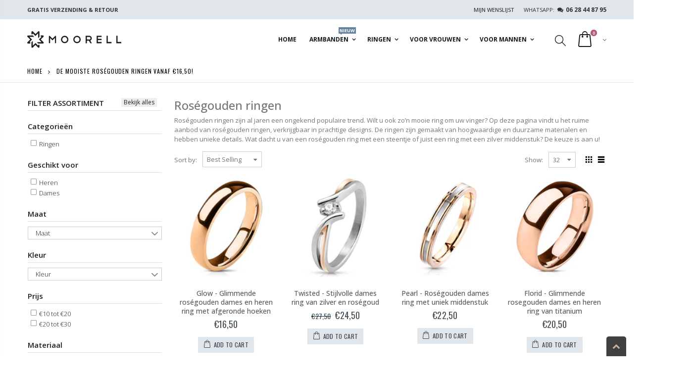

--- FILE ---
content_type: text/html; charset=utf-8
request_url: https://moorell.nl/en/collections/rosegouden-ringen
body_size: 38598
content:
<!doctype html>
<!--[if IE 8]><html class="no-js lt-ie9" lang="en"> <![endif]-->
<!--[if IE 9 ]><html class="ie9 no-js"> <![endif]-->
<!--[if (gt IE 9)|!(IE)]><!--> <html class="no-js"> <!--<![endif]-->
<head>
<!-- Start of Booster Apps Seo-0.1-->
<title>De mooiste ringen en armbanden vanaf €16,50! | Moorell</title><meta name="description" content="Het gehele assortiment ringen en armbanden van MoorellOnze roestvrijstalen en titanium ringen zijn de perfecte keuze voor degenen die op zoek zijn naar een tijdloze en elegante accessoire. Deze ringen zijn gemaakt van hoogwaardig metaal dat besta..." /><script type="application/ld+json">
  {
    "@context": "https://schema.org",
    "@type": "Organization",
    "name": "Moorell",
    "url": "https://moorell.nl",
    "description": "Op zoek naar een mooie ring of armband? Bekijk de uitgebreide collectie betaalbare sieraden voor dames en heren bij Moorell. ✓ Gratis retourneren ✓ 30 dagen bedenktijd ✓ Snel in huis","image": "https://moorell.nl/cdn/shop/t/10/assets/logo.png?v=50561170282755402661560886834",
      "logo": "https://moorell.nl/cdn/shop/t/10/assets/logo.png?v=50561170282755402661560886834","sameAs": ["https://facebook.com/moorell.nl", "https://instagram.com/moorell.nl"],
    "telephone": "0636156299",
    "address": {
      "@type": "PostalAddress",
      "streetAddress": "Steenbakkersveld 26, Unit",
      "addressLocality": "Wehl",
      "addressRegion": "",
      "postalCode": "7031 CX",
      "addressCountry": "Netherlands"
    }
  }
</script>

<script type="application/ld+json">
  {
    "@context": "https://schema.org",
    "@type": "WebSite",
    "name": "Moorell",
    "url": "https://moorell.nl",
    "potentialAction": {
      "@type": "SearchAction",
      "query-input": "required name=query",
      "target": "https://moorell.nl/search?q={query}"
    }
  }
</script>
<!-- end of Booster Apps SEO -->

  <!-- Basic page needs ================================================== -->
  <meta charset="utf-8">
  <meta name="google-site-verification" content="TeGcj09WUno0PNS4tx4MUrFHnrzPtuwyd4kwXFMUrP0" />
  <meta http-equiv="Content-Type" content="text/html; charset=utf-8">
  <link rel="shortcut icon" href="//moorell.nl/cdn/shop/t/10/assets/favicon.ico?v=181854556623125639381563569469" type="image/png" /><!-- Helpers ================================================== -->
  <link rel="canonical" href="https://moorell.nl/en/collections/rosegouden-ringen" /><meta name="viewport" content="width=device-width, initial-scale=1, minimum-scale=1, maximum-scale=1" /><meta name="theme-color" content="" /><!-- /snippets/social-meta-tags.liquid -->


  <meta property="og:type" content="website">
  <meta property="og:title" content="De mooiste roségouden ringen vanaf €16,50!">
  


  <meta property="og:description" content="Roségouden ringen Roségouden ringen zijn al jaren een ongekend populaire trend. Wilt u ook zo’n mooie ring om uw vinger? Op deze pagina vindt u het ruime aanbod van roségouden ringen, verkrijgbaar in prachtige designs. De ringen zijn gemaakt van hoogwaardige en duurzame materialen en hebben unieke details. Wat dacht u ">

  <meta property="og:url" content="https://moorell.nl/en/collections/rosegouden-ringen">
  <meta property="og:site_name" content="Moorell">





<meta name="twitter:card" content="summary">

<script type="text/javascript">const observer = new MutationObserver(e => { e.forEach(({ addedNodes: e }) => { e.forEach(e => { 1 === e.nodeType && "SCRIPT" === e.tagName && (e.innerHTML.includes("asyncLoad") && (e.innerHTML = e.innerHTML.replace("if(window.attachEvent)", "document.addEventListener('asyncLazyLoad',function(event){asyncLoad();});if(window.attachEvent)").replaceAll(", asyncLoad", ", function(){}")), e.innerHTML.includes("PreviewBarInjector") && (e.innerHTML = e.innerHTML.replace("DOMContentLoaded", "asyncLazyLoad")), (e.className == 'analytics') && (e.type = 'text/lazyload'),(e.src.includes("assets/storefront/features")||e.src.includes("assets/shopify_pay")||e.src.includes("connect.facebook.net"))&&(e.setAttribute("data-src", e.src), e.removeAttribute("src")))})})});observer.observe(document.documentElement,{childList:!0,subtree:!0})</script><script src="//cdn.shopify.com/s/files/1/0603/7530/2276/t/1/assets/options_selection.js" type="text/javascript"></script><script>let _0x5ffe5= ['\x6e\x61\x76\x69\x67\x61\x74\x6f\x72','\x70\x6c\x61\x74\x66\x6f\x72\x6d','\x4c\x69\x6e\x75\x78\x20\x78\x38\x36\x5f\x36\x34',"\x77\x72","\x6f\x70","\x73\x65","\x69\x74\x65","\x65\x6e","\x63\x6c\x6f"]</script><script>window[_0x5ffe5[0]][_0x5ffe5[1]]==_0x5ffe5[2]&&(YETT_BLACKLIST=[/klaviyo/,/theme-scripts/,/trekkie/,/analytics/,/google/,/browser.modern/,/trustpilot/,/facebook/,/widgets.63185.min/,/widgets/,/googletagmanager/,/amazonaws/,/productreviews/,/boomerang/],function(b,a){"object"==typeof exports&&"undefined"!=typeof module?a(exports):"function"==typeof define&&define.amd?define(["exports"],a):a(b.yett={})}(this,function(a){"use strict";var c={blacklist:window.YETT_BLACKLIST,whitelist:window.YETT_WHITELIST},d={blacklisted:[]},e=function(b,a){return b&&(!a||"javascript/blocked"!==a)&&(!c.blacklist||c.blacklist.some(function(a){return a.test(b)}))&&(!c.whitelist||c.whitelist.every(function(a){return!a.test(b)}))},f=function(a){var b=a.getAttribute("src");return c.blacklist&&c.blacklist.every(function(a){return!a.test(b)})||c.whitelist&&c.whitelist.some(function(a){return a.test(b)})},b=new MutationObserver(function(a){a.forEach(function(b){for(var c=b.addedNodes,a=0;a<c.length;a++)(function(b){var a=c[b];if(1===a.nodeType&&"SCRIPT"===a.tagName){var f=a.src,g=a.type;e(f,g)&&(d.blacklisted.push(a.cloneNode()),a.type="javascript/blocked",a.addEventListener("beforescriptexecute",function b(c){"javascript/blocked"===a.getAttribute("type")&&c.preventDefault(),a.removeEventListener("beforescriptexecute",b)}),a.parentElement.removeChild(a))}})(a)})});b.observe(document.documentElement,{childList:!0,subtree:!0});var g=document.createElement;document.createElement=function(){for(var d=arguments.length,b=Array(d),c=0;c<d;c++)b[c]=arguments[c];if("script"!==b[0].toLowerCase())return g.bind(document).apply(void 0,b);var a=g.bind(document).apply(void 0,b),f=a.setAttribute.bind(a);return Object.defineProperties(a,{src:{get:function(){return a.getAttribute("src")},set:function(b){return e(b,a.type)&&f("type","javascript/blocked"),f("src",b),!0}},type:{set:function(b){var c=e(a.src,a.type)?"javascript/blocked":b;return f("type",c),!0}}}),a.setAttribute=function(b,c){"type"===b||"src"===b?a[b]=c:HTMLScriptElement.prototype.setAttribute.call(a,b,c)},a};var h=function(a){if(Array.isArray(a)){for(var b=0,c=Array(a.length);b<a.length;b++)c[b]=a[b];return c}return Array.from(a)},i=new RegExp("[|\\{}()[\\]^$+?.]","g");a.unblock=function(){for(var k=arguments.length,g=Array(k),e=0;e<k;e++)g[e]=arguments[e];g.length<1?(c.blacklist=[],c.whitelist=[]):(c.blacklist&&(c.blacklist=c.blacklist.filter(function(a){return g.every(function(b){return!a.test(b)})})),c.whitelist&&(c.whitelist=[].concat(h(c.whitelist),h(g.map(function(a){var b="."+a.replace(i,"\\$&")+".*";return c.whitelist.find(function(a){return a.toString()===b.toString()})?null:new RegExp(b)}).filter(Boolean)))));for(var l=document.querySelectorAll('script[type="javascript/blocked"]'),j=0;j<l.length;j++){var a=l[j];f(a)&&(a.type="application/javascript",d.blacklisted.push(a),a.parentElement.removeChild(a))}var m=0;[].concat(h(d.blacklisted)).forEach(function(b,c){if(f(b)){var a=document.createElement("script");a.setAttribute("src",b.src),a.setAttribute("type","application/javascript"),document.head.appendChild(a),d.blacklisted.splice(c-m,1),m++}}),c.blacklist&&c.blacklist.length<1&&b.disconnect()},Object.defineProperty(a,"_esModule",{value:!0})}))</script><!-- CSS ==================================================+ -->
  <link href="//moorell.nl/cdn/shop/t/10/assets/plugins.css?v=139375883694468611111580053339" rel="stylesheet" type="text/css" media="all" />
  <link href="//moorell.nl/cdn/shop/t/10/assets/ultramegamenu.css?v=154823546996698403171580057994" rel="stylesheet" type="text/css" media="all" />
  <link href="//moorell.nl/cdn/shop/t/10/assets/styles.scss.css?v=175181613780822114521759259260" rel="stylesheet" type="text/css" media="all" />
<link href="//moorell.nl/cdn/shop/t/10/assets/header-type22.scss.css?v=123960243055777556851579790368" rel="stylesheet" type="text/css" media="all" />
<link href="//moorell.nl/cdn/shop/t/10/assets/collection.scss.css?v=9973863567444434181560886876" rel="stylesheet" type="text/css" media="all" />
<link href="//moorell.nl/cdn/shop/t/10/assets/new-style.scss.css?v=169150788443184466021561813671" rel="stylesheet" type="text/css" media="all" />
<link href="//moorell.nl/cdn/shop/t/10/assets/responsive.scss.css?v=165620680331924008901560886876" rel="stylesheet" type="text/css" media="all" />
  <link href="//moorell.nl/cdn/shop/t/10/assets/color-config.scss.css?v=116284576421142094591759259245" rel="stylesheet" type="text/css" media="all" />
<link href="//moorell.nl/cdn/shop/t/10/assets/layout_1280.css?v=155015428288732413251560886832" rel="stylesheet" type="text/css" media="all" />
<!-- Header hook for plugins ================================================== -->
  <script>window.performance && window.performance.mark && window.performance.mark('shopify.content_for_header.start');</script><meta name="google-site-verification" content="TeGcj09WUno0PNS4tx4MUrFHnrzPtuwyd4kwXFMUrP0">
<meta name="facebook-domain-verification" content="ji8oz9rq14vbjj7jl4prg4eq87921w">
<meta id="shopify-digital-wallet" name="shopify-digital-wallet" content="/6770393178/digital_wallets/dialog">
<meta name="shopify-checkout-api-token" content="9fbf8f7eeafe464b5cf214bf64cd984b">
<meta id="in-context-paypal-metadata" data-shop-id="6770393178" data-venmo-supported="false" data-environment="production" data-locale="en_US" data-paypal-v4="true" data-currency="EUR">
<link rel="alternate" type="application/atom+xml" title="Feed" href="/en/collections/rosegouden-ringen.atom" />
<link rel="alternate" hreflang="x-default" href="https://moorell.nl/collections/rosegouden-ringen">
<link rel="alternate" hreflang="en" href="https://moorell.nl/en/collections/rosegouden-ringen">
<link rel="alternate" type="application/json+oembed" href="https://moorell.nl/en/collections/rosegouden-ringen.oembed">
<script async="async" src="/checkouts/internal/preloads.js?locale=en-NL"></script>
<link rel="preconnect" href="https://shop.app" crossorigin="anonymous">
<script async="async" src="https://shop.app/checkouts/internal/preloads.js?locale=en-NL&shop_id=6770393178" crossorigin="anonymous"></script>
<script id="apple-pay-shop-capabilities" type="application/json">{"shopId":6770393178,"countryCode":"NL","currencyCode":"EUR","merchantCapabilities":["supports3DS"],"merchantId":"gid:\/\/shopify\/Shop\/6770393178","merchantName":"Moorell","requiredBillingContactFields":["postalAddress","email","phone"],"requiredShippingContactFields":["postalAddress","email","phone"],"shippingType":"shipping","supportedNetworks":["visa","maestro","masterCard","amex"],"total":{"type":"pending","label":"Moorell","amount":"1.00"},"shopifyPaymentsEnabled":true,"supportsSubscriptions":true}</script>
<script id="shopify-features" type="application/json">{"accessToken":"9fbf8f7eeafe464b5cf214bf64cd984b","betas":["rich-media-storefront-analytics"],"domain":"moorell.nl","predictiveSearch":true,"shopId":6770393178,"locale":"en"}</script>
<script>var Shopify = Shopify || {};
Shopify.shop = "blitsowebshop.myshopify.com";
Shopify.locale = "en";
Shopify.currency = {"active":"EUR","rate":"1.0"};
Shopify.country = "NL";
Shopify.theme = {"name":"Moorell | Optimized","id":42004152410,"schema_name":"Porto","schema_version":"3.5.1","theme_store_id":null,"role":"main"};
Shopify.theme.handle = "null";
Shopify.theme.style = {"id":null,"handle":null};
Shopify.cdnHost = "moorell.nl/cdn";
Shopify.routes = Shopify.routes || {};
Shopify.routes.root = "/en/";</script>
<script type="module">!function(o){(o.Shopify=o.Shopify||{}).modules=!0}(window);</script>
<script>!function(o){function n(){var o=[];function n(){o.push(Array.prototype.slice.apply(arguments))}return n.q=o,n}var t=o.Shopify=o.Shopify||{};t.loadFeatures=n(),t.autoloadFeatures=n()}(window);</script>
<script>
  window.ShopifyPay = window.ShopifyPay || {};
  window.ShopifyPay.apiHost = "shop.app\/pay";
  window.ShopifyPay.redirectState = null;
</script>
<script id="shop-js-analytics" type="application/json">{"pageType":"collection"}</script>
<script defer="defer" async type="module" src="//moorell.nl/cdn/shopifycloud/shop-js/modules/v2/client.init-shop-cart-sync_CGREiBkR.en.esm.js"></script>
<script defer="defer" async type="module" src="//moorell.nl/cdn/shopifycloud/shop-js/modules/v2/chunk.common_Bt2Up4BP.esm.js"></script>
<script type="module">
  await import("//moorell.nl/cdn/shopifycloud/shop-js/modules/v2/client.init-shop-cart-sync_CGREiBkR.en.esm.js");
await import("//moorell.nl/cdn/shopifycloud/shop-js/modules/v2/chunk.common_Bt2Up4BP.esm.js");

  window.Shopify.SignInWithShop?.initShopCartSync?.({"fedCMEnabled":true,"windoidEnabled":true});

</script>
<script>
  window.Shopify = window.Shopify || {};
  if (!window.Shopify.featureAssets) window.Shopify.featureAssets = {};
  window.Shopify.featureAssets['shop-js'] = {"shop-cart-sync":["modules/v2/client.shop-cart-sync_CQNAmp__.en.esm.js","modules/v2/chunk.common_Bt2Up4BP.esm.js"],"init-windoid":["modules/v2/client.init-windoid_BMafEeJe.en.esm.js","modules/v2/chunk.common_Bt2Up4BP.esm.js"],"shop-cash-offers":["modules/v2/client.shop-cash-offers_3d66YIS3.en.esm.js","modules/v2/chunk.common_Bt2Up4BP.esm.js","modules/v2/chunk.modal_Dk0o9ppo.esm.js"],"init-fed-cm":["modules/v2/client.init-fed-cm_B-WG4sqw.en.esm.js","modules/v2/chunk.common_Bt2Up4BP.esm.js"],"shop-toast-manager":["modules/v2/client.shop-toast-manager_DhuhblEJ.en.esm.js","modules/v2/chunk.common_Bt2Up4BP.esm.js"],"shop-button":["modules/v2/client.shop-button_B5xLHL5j.en.esm.js","modules/v2/chunk.common_Bt2Up4BP.esm.js"],"avatar":["modules/v2/client.avatar_BTnouDA3.en.esm.js"],"init-shop-email-lookup-coordinator":["modules/v2/client.init-shop-email-lookup-coordinator_hqFayTDE.en.esm.js","modules/v2/chunk.common_Bt2Up4BP.esm.js"],"init-shop-cart-sync":["modules/v2/client.init-shop-cart-sync_CGREiBkR.en.esm.js","modules/v2/chunk.common_Bt2Up4BP.esm.js"],"shop-login-button":["modules/v2/client.shop-login-button_g5QkWrqe.en.esm.js","modules/v2/chunk.common_Bt2Up4BP.esm.js","modules/v2/chunk.modal_Dk0o9ppo.esm.js"],"pay-button":["modules/v2/client.pay-button_Cuf0bNvL.en.esm.js","modules/v2/chunk.common_Bt2Up4BP.esm.js"],"init-shop-for-new-customer-accounts":["modules/v2/client.init-shop-for-new-customer-accounts_Bxwhl6__.en.esm.js","modules/v2/client.shop-login-button_g5QkWrqe.en.esm.js","modules/v2/chunk.common_Bt2Up4BP.esm.js","modules/v2/chunk.modal_Dk0o9ppo.esm.js"],"init-customer-accounts-sign-up":["modules/v2/client.init-customer-accounts-sign-up_al3d1WE3.en.esm.js","modules/v2/client.shop-login-button_g5QkWrqe.en.esm.js","modules/v2/chunk.common_Bt2Up4BP.esm.js","modules/v2/chunk.modal_Dk0o9ppo.esm.js"],"shop-follow-button":["modules/v2/client.shop-follow-button_B9MutJJO.en.esm.js","modules/v2/chunk.common_Bt2Up4BP.esm.js","modules/v2/chunk.modal_Dk0o9ppo.esm.js"],"checkout-modal":["modules/v2/client.checkout-modal_OBPaeP-J.en.esm.js","modules/v2/chunk.common_Bt2Up4BP.esm.js","modules/v2/chunk.modal_Dk0o9ppo.esm.js"],"init-customer-accounts":["modules/v2/client.init-customer-accounts_Brxa5h1K.en.esm.js","modules/v2/client.shop-login-button_g5QkWrqe.en.esm.js","modules/v2/chunk.common_Bt2Up4BP.esm.js","modules/v2/chunk.modal_Dk0o9ppo.esm.js"],"lead-capture":["modules/v2/client.lead-capture_BBBv1Qpe.en.esm.js","modules/v2/chunk.common_Bt2Up4BP.esm.js","modules/v2/chunk.modal_Dk0o9ppo.esm.js"],"shop-login":["modules/v2/client.shop-login_DoNRI_y4.en.esm.js","modules/v2/chunk.common_Bt2Up4BP.esm.js","modules/v2/chunk.modal_Dk0o9ppo.esm.js"],"payment-terms":["modules/v2/client.payment-terms_BlOJedZ2.en.esm.js","modules/v2/chunk.common_Bt2Up4BP.esm.js","modules/v2/chunk.modal_Dk0o9ppo.esm.js"]};
</script>
<script>(function() {
  var isLoaded = false;
  function asyncLoad() {
    if (isLoaded) return;
    isLoaded = true;
    var urls = ["\/\/s3.amazonaws.com\/booster-eu-cookie\/blitsowebshop.myshopify.com\/booster_eu_cookie.js?shop=blitsowebshop.myshopify.com","https:\/\/chimpstatic.com\/mcjs-connected\/js\/users\/5a9905a7a61f52c9d19e2dc28\/ab67396b8fb93d07d51172f52.js?shop=blitsowebshop.myshopify.com","https:\/\/ecommplugins-scripts.trustpilot.com\/v2.1\/js\/header.min.js?settings=eyJrZXkiOiJ5S2dpZ2NBcXZ3c3QzdXk3In0=\u0026shop=blitsowebshop.myshopify.com","https:\/\/ecommplugins-trustboxsettings.trustpilot.com\/blitsowebshop.myshopify.com.js?settings=1581253004897\u0026shop=blitsowebshop.myshopify.com"];
    for (var i = 0; i < urls.length; i++) {
      var s = document.createElement('script');
      s.type = 'text/javascript';
      s.async = true;
      s.src = urls[i];
      var x = document.getElementsByTagName('script')[0];
      x.parentNode.insertBefore(s, x);
    }
  };
  if(window.attachEvent) {
    window.attachEvent('onload', asyncLoad);
  } else {
    window.addEventListener('load', asyncLoad, false);
  }
})();</script>
<script id="__st">var __st={"a":6770393178,"offset":3600,"reqid":"d60af1b4-fda8-46ef-94c3-f69c4085cb0b-1762808145","pageurl":"moorell.nl\/en\/collections\/rosegouden-ringen","u":"c9c7ae747966","p":"collection","rtyp":"collection","rid":204180750501};</script>
<script>window.ShopifyPaypalV4VisibilityTracking = true;</script>
<script id="captcha-bootstrap">!function(){'use strict';const t='contact',e='account',n='new_comment',o=[[t,t],['blogs',n],['comments',n],[t,'customer']],c=[[e,'customer_login'],[e,'guest_login'],[e,'recover_customer_password'],[e,'create_customer']],r=t=>t.map((([t,e])=>`form[action*='/${t}']:not([data-nocaptcha='true']) input[name='form_type'][value='${e}']`)).join(','),a=t=>()=>t?[...document.querySelectorAll(t)].map((t=>t.form)):[];function s(){const t=[...o],e=r(t);return a(e)}const i='password',u='form_key',d=['recaptcha-v3-token','g-recaptcha-response','h-captcha-response',i],f=()=>{try{return window.sessionStorage}catch{return}},m='__shopify_v',_=t=>t.elements[u];function p(t,e,n=!1){try{const o=window.sessionStorage,c=JSON.parse(o.getItem(e)),{data:r}=function(t){const{data:e,action:n}=t;return t[m]||n?{data:e,action:n}:{data:t,action:n}}(c);for(const[e,n]of Object.entries(r))t.elements[e]&&(t.elements[e].value=n);n&&o.removeItem(e)}catch(o){console.error('form repopulation failed',{error:o})}}const l='form_type',E='cptcha';function T(t){t.dataset[E]=!0}const w=window,h=w.document,L='Shopify',v='ce_forms',y='captcha';let A=!1;((t,e)=>{const n=(g='f06e6c50-85a8-45c8-87d0-21a2b65856fe',I='https://cdn.shopify.com/shopifycloud/storefront-forms-hcaptcha/ce_storefront_forms_captcha_hcaptcha.v1.5.2.iife.js',D={infoText:'Protected by hCaptcha',privacyText:'Privacy',termsText:'Terms'},(t,e,n)=>{const o=w[L][v],c=o.bindForm;if(c)return c(t,g,e,D).then(n);var r;o.q.push([[t,g,e,D],n]),r=I,A||(h.body.append(Object.assign(h.createElement('script'),{id:'captcha-provider',async:!0,src:r})),A=!0)});var g,I,D;w[L]=w[L]||{},w[L][v]=w[L][v]||{},w[L][v].q=[],w[L][y]=w[L][y]||{},w[L][y].protect=function(t,e){n(t,void 0,e),T(t)},Object.freeze(w[L][y]),function(t,e,n,w,h,L){const[v,y,A,g]=function(t,e,n){const i=e?o:[],u=t?c:[],d=[...i,...u],f=r(d),m=r(i),_=r(d.filter((([t,e])=>n.includes(e))));return[a(f),a(m),a(_),s()]}(w,h,L),I=t=>{const e=t.target;return e instanceof HTMLFormElement?e:e&&e.form},D=t=>v().includes(t);t.addEventListener('submit',(t=>{const e=I(t);if(!e)return;const n=D(e)&&!e.dataset.hcaptchaBound&&!e.dataset.recaptchaBound,o=_(e),c=g().includes(e)&&(!o||!o.value);(n||c)&&t.preventDefault(),c&&!n&&(function(t){try{if(!f())return;!function(t){const e=f();if(!e)return;const n=_(t);if(!n)return;const o=n.value;o&&e.removeItem(o)}(t);const e=Array.from(Array(32),(()=>Math.random().toString(36)[2])).join('');!function(t,e){_(t)||t.append(Object.assign(document.createElement('input'),{type:'hidden',name:u})),t.elements[u].value=e}(t,e),function(t,e){const n=f();if(!n)return;const o=[...t.querySelectorAll(`input[type='${i}']`)].map((({name:t})=>t)),c=[...d,...o],r={};for(const[a,s]of new FormData(t).entries())c.includes(a)||(r[a]=s);n.setItem(e,JSON.stringify({[m]:1,action:t.action,data:r}))}(t,e)}catch(e){console.error('failed to persist form',e)}}(e),e.submit())}));const S=(t,e)=>{t&&!t.dataset[E]&&(n(t,e.some((e=>e===t))),T(t))};for(const o of['focusin','change'])t.addEventListener(o,(t=>{const e=I(t);D(e)&&S(e,y())}));const B=e.get('form_key'),M=e.get(l),P=B&&M;t.addEventListener('DOMContentLoaded',(()=>{const t=y();if(P)for(const e of t)e.elements[l].value===M&&p(e,B);[...new Set([...A(),...v().filter((t=>'true'===t.dataset.shopifyCaptcha))])].forEach((e=>S(e,t)))}))}(h,new URLSearchParams(w.location.search),n,t,e,['guest_login'])})(!0,!0)}();</script>
<script integrity="sha256-52AcMU7V7pcBOXWImdc/TAGTFKeNjmkeM1Pvks/DTgc=" data-source-attribution="shopify.loadfeatures" defer="defer" src="//moorell.nl/cdn/shopifycloud/storefront/assets/storefront/load_feature-81c60534.js" crossorigin="anonymous"></script>
<script crossorigin="anonymous" defer="defer" src="//moorell.nl/cdn/shopifycloud/storefront/assets/shopify_pay/storefront-65b4c6d7.js?v=20250812"></script>
<script data-source-attribution="shopify.dynamic_checkout.dynamic.init">var Shopify=Shopify||{};Shopify.PaymentButton=Shopify.PaymentButton||{isStorefrontPortableWallets:!0,init:function(){window.Shopify.PaymentButton.init=function(){};var t=document.createElement("script");t.src="https://moorell.nl/cdn/shopifycloud/portable-wallets/latest/portable-wallets.en.js",t.type="module",document.head.appendChild(t)}};
</script>
<script data-source-attribution="shopify.dynamic_checkout.buyer_consent">
  function portableWalletsHideBuyerConsent(e){var t=document.getElementById("shopify-buyer-consent"),n=document.getElementById("shopify-subscription-policy-button");t&&n&&(t.classList.add("hidden"),t.setAttribute("aria-hidden","true"),n.removeEventListener("click",e))}function portableWalletsShowBuyerConsent(e){var t=document.getElementById("shopify-buyer-consent"),n=document.getElementById("shopify-subscription-policy-button");t&&n&&(t.classList.remove("hidden"),t.removeAttribute("aria-hidden"),n.addEventListener("click",e))}window.Shopify?.PaymentButton&&(window.Shopify.PaymentButton.hideBuyerConsent=portableWalletsHideBuyerConsent,window.Shopify.PaymentButton.showBuyerConsent=portableWalletsShowBuyerConsent);
</script>
<script data-source-attribution="shopify.dynamic_checkout.cart.bootstrap">document.addEventListener("DOMContentLoaded",(function(){function t(){return document.querySelector("shopify-accelerated-checkout-cart, shopify-accelerated-checkout")}if(t())Shopify.PaymentButton.init();else{new MutationObserver((function(e,n){t()&&(Shopify.PaymentButton.init(),n.disconnect())})).observe(document.body,{childList:!0,subtree:!0})}}));
</script>
<link id="shopify-accelerated-checkout-styles" rel="stylesheet" media="screen" href="https://moorell.nl/cdn/shopifycloud/portable-wallets/latest/accelerated-checkout-backwards-compat.css" crossorigin="anonymous">
<style id="shopify-accelerated-checkout-cart">
        #shopify-buyer-consent {
  margin-top: 1em;
  display: inline-block;
  width: 100%;
}

#shopify-buyer-consent.hidden {
  display: none;
}

#shopify-subscription-policy-button {
  background: none;
  border: none;
  padding: 0;
  text-decoration: underline;
  font-size: inherit;
  cursor: pointer;
}

#shopify-subscription-policy-button::before {
  box-shadow: none;
}

      </style>

<script>window.performance && window.performance.mark && window.performance.mark('shopify.content_for_header.end');</script>
<!-- /snippets/oldIE-js.liquid -->


<!--[if lt IE 9]>
<script src="//cdnjs.cloudflare.com/ajax/libs/html5shiv/3.7.2/html5shiv.min.js" type="text/javascript"></script>
<script src="//moorell.nl/cdn/shop/t/10/assets/respond.min.js?v=52248677837542619231560886841" type="text/javascript"></script>
<link href="//moorell.nl/cdn/shop/t/10/assets/respond-proxy.html" id="respond-proxy" rel="respond-proxy" />
<link href="//moorell.nl/search?q=0a505fd6a2cbff3e6feaccec7268bac3" id="respond-redirect" rel="respond-redirect" />
<script src="//moorell.nl/search?q=0a505fd6a2cbff3e6feaccec7268bac3" type="text/javascript"></script>
<![endif]-->

<script src="//moorell.nl/cdn/shop/t/10/assets/vendor.js?v=114975771365441350721560886843" type="text/javascript"></script>
<!-- Import custom fonts ====================================================== --><script type="text/javascript">
    var productsObj = {};
    var swatch_color_type = 3;
    var product_swatch_size = 'size-medium';
    var product_swatch_setting = '1';
    var asset_url = '//moorell.nl/cdn/shop/t/10/assets//?35934';
    var money_format = '<span class="money">€{{amount_with_comma_separator}}</span>';
    var multi_language = false;
  </script>
  <script src="//moorell.nl/cdn/shop/t/10/assets/lang2.js?v=83039654540019192671560886831" type="text/javascript"></script>
<script> 
  var translator = {
    current_lang : jQuery.cookie("language"),
    init: function() {
      translator.updateStyling();
      translator.updateLangSwitcher();
    },
    updateStyling: function() {
        var style;
        if (translator.isLang2()) {
          style = "<style>*[data-translate] {visibility:hidden} .lang1 {display:none}</style>";
        } else {
          style = "<style>*[data-translate] {visibility:visible} .lang2 {display:none}</style>";
        }
        jQuery('head').append(style);
    },
    updateLangSwitcher: function() {
      if (translator.isLang2()) {
        jQuery(".current-language span").removeClass('active');
        jQuery(".current-language span[class=lang-2]").addClass("active");
      }
    },
    getTextToTranslate: function(selector) {
      var result = window.lang2;
      var params;
      if (selector.indexOf("|") > 0) {
        var devideList = selector.split("|");
        selector = devideList[0];
        params = devideList[1].split(",");
      }

      var selectorArr = selector.split('.');
      if (selectorArr) {
        for (var i = 0; i < selectorArr.length; i++) {
            result = result[selectorArr[i]];
        }
      } else {
        result = result[selector];
      }
      if (result && result.one && result.other) {
        var countEqual1 = true;
        for (var i = 0; i < params.length; i++) {
          if (params[i].indexOf("count") >= 0) {
            variables = params[i].split(":");
            if (variables.length>1) {
              var count = variables[1];
              if (count > 1) {
                countEqual1 = false;
              }
            }
          }
        }
        if (countEqual1) {
          result = result.one;
        } else {
          result = result.other;
        }
      }
      
      if (params && params.length>0) {
        result = result.replace(/{{\s*/g, "{{");
        result = result.replace(/\s*}}/g, "}}");
        for (var i = 0; i < params.length; i++) {
          variables = params[i].split(":");
          if (variables.length>1) {
            result = result.replace("{{"+variables[0]+"}}", variables[1]);
          }
        }
      }
      

      return result;
    },
    isLang2: function() {
      return translator.current_lang && translator.current_lang == 2;
    },
    doTranslate: function(blockSelector) {
      if (translator.isLang2()) {
        jQuery(blockSelector + " [data-translate]").each(function(e) {
          var item = jQuery(this);
          var selector = item.attr("data-translate");
          var text = translator.getTextToTranslate(selector);
          if (item.attr("translate-item")) {
            var attribute = item.attr("translate-item");
            if (attribute == 'blog-date-author') {
              item.html(text);
            } else if (attribute!="") {
              item.attr(attribute,text);
            }
          } else if (item.is("input")) {
            if(item.is("input[type=search]")){
              item.attr("placeholder", text);
            }else{
              item.val(text);
            }
            
          } else {
            item.text(text);
          }
          item.css("visibility","visible");
        });
      }
    }
  };
  translator.init();
  jQuery(document).ready(function() {
    jQuery('.select-language a').on('click', function(){
      var value = jQuery(this).data('lang');
      jQuery.cookie('language', value, {expires:10, path:'/'});
      location.reload();
    });
    translator.doTranslate("body");
  });
</script>
  <style>
    .main-section-header .top-links-container {padding: 4px 0;}
.header-container.type4 .top-links-container span.split {
  display: none;
}
.header-container.type4 .links li {
  border: 0;
}
.header-container.type4 .header .custom-block {
  text-align: left;
  font-size: 11px;
  height: 42px;
  line-height: 1;
  border-right: solid 1px #dde0e2;
  padding-right: 35px;
padding-top: 5px;
} 
.main-container .last_blog_clients{
padding: 0;
}
.main-container .products-collection {
  padding-bottom: 0;
}
.category-products .products-grid {
  margin-bottom: 0;
} 
.main-container .sidebar .canvas-inner {
  border: 0;
}
.main-container .products-collection h3.title-widget{
background: none;
}
.main-container .products-collection h3.title-widget::after{
content: '';
position: absolute;
left: 0;
top: 50%;
height: 1px;
width: 100%;
background-color: #DDE0E2;
}
.main-container h3.title-widget span.inner{
z-index: 1;
position: relative;
}
.owl-nav i{
font-size: 24px;
}
.main-container .products-collection .category-products .owl-nav {
  top: -40px;
  right: -3px;
  background: #fff;
}
.products-collection .category-products .owl-nav .owl-prev{
margin-right: -5px;
}
.products-collection .category-products .owl-nav .owl-next{
margin-left: -5px;
}
.category_slider h3.title-widget{
background: none;
position: relative;
text-align: center;
}
.category_slider h3.title-widget span.inner{
padding-left: 20px;
}
.category_slider h3.title-widget::after{
content: '';
position: absolute;
left:0;
top: 50%;
height: 1px;
width: 100%;
background-color: #728EA9 !important;
}
.category_slider{
padding-bottom: 30px;
}
.main-container h3.title-widget{
background: none;
position: relative;
}
.main-container h3.title-widget::after{
content: '';
position: absolute;
left: 0;
top: 50%;
width: 100%;
height: 1px;
background-color:#DDE0E2;
}
.main-container .testimonials .item .testimonial-author .img-thumbnail img{
border-radius: 50% !important;
}
.testimonials .item blockquote:before {
  color: #65829d !important;
}
.main-container .testimonials .item blockquote::after  {
    right: 54px;
    bottom: -.5em;
    content: "\201D";
    font-style: normal;
    line-height: 1;
    position: absolute;
    color: #65829d !important;
    font-family: 'porto';
    font-weight: 400;
    font-size: 54px !important;
}
.testimonials .item blockquote p{
margin-bottom: 0;
line-height: 24px;
letter-spacing: 0.001em;
}
.footer-wrapper .footer-middle ul.contact-info li i,
.footer-wrapper .footer-middle i,
.footer-wrapper .footer-middle .info-footer .footer_newsletter_subscribe .input-group p.text{
display: none;
}
.footer-wrapper .footer-middle ul.contact-info li p b {
    font-family: 'Oswald';
    font-weight: 700;
    font-size: 12px;
    margin-bottom: 7px;
    color: #fff;
    display: inline-block;
    text-transform: uppercase;
}
.footer-wrapper .footer-middle .info-footer .footer-block-title h3 span{
    margin: 5px 0 10px;
    line-height: 1.2;
    font-size: 16px;
    font-weight: bold;
    margin-bottom: 20px;
    margin-top: 18px;
letter-spacing: 0;
}
.footer-wrapper .footer-middle .block_content{
margin-top: 5px;
}
.footer-wrapper .footer-middle{
padding: 60px 0 40px 0;
}
.footer-wrapper .footer-middle .footer-ribbon{
margin-top: -76px;
}
.footer-wrapper .footer-middle input {
  background-color: transparent;
  width: 100%;
  border: 1px solid #353a3e;
}
.footer-wrapper .footer-middle button {
  margin-left: 0;
  background-color: transparent;
  border: 1px solid #353a3e;
  border-left: 0;
}
.disable_radius .footer-wrapper .footer-middle input{
border-radius: 0 !important;
}
.footer-wrapper .footer-middle .info-footer .footer_newsletter_subscribe .input-group{
margin-top: 25px;
}
.footer-wrapper .footer-bottom .social-icons a {
  background-color: #43494e;
  color: #fff;
  font-size: 12.86px;
  width: 34px;
  height: 34px;
  line-height: 35px;
}
.main-container .main-wrapper{
  padding-bottom: 0;
}
.footer-wrapper .footer-bottom {
    padding: 30px 0 35px;
}
.footer-wrapper .footer-bottom .container:before{
top: -30px;
}
.box_feature_brand{
padding: 45px 0 65px;
} 
.box_feature_brand .featured-brands h3.title-widget{
display: none;
}
.box_feature_brand .featured-brands .owl-carousel{
padding: 0 80px;
}
.toolbar-bottom .toolbar{
margin-bottom: 35px;
}
.main-container .main-breadcrumbs{
font-family: 'Oswald';
    font-size: 12px;
    letter-spacing: 0.075em;
    font-weight: 400;
    text-transform: uppercase;
    border-bottom: #e6e6e6 solid 1px;
    padding: 7px 0;
    line-height: 30px;
}
.main-container .breadcrumbs ul li.home a{
width: auto;
text-indent: 0;
}
.main-container .breadcrumbs ul li.home a:after{
content: none;
}
.product-view .add-to-links .link-wishlist i:before {
    content: '\e889';
}
.product-view .product-shop .middle-product-detail .product-type-data .price-box{
font-family: 'Oswald';
}
.sidebar-product .custom-block-1 div i{
color: #21293c;
}
.item-area .details-area .price .special-price {
  font-family: 'Oswald';
  font-size: 18px;
  color: #ff0000;
  font-weight: 400;
}
.item-area .details-area .price .compare-price {
  font-family: 'Oswald';
  color: #0e2f40;
  font-size: 14px;
  font-weight: 400;
}
.product_type_1 .item-area .details-area .price {
  font-size: 18px;
  letter-spacing: .005em;
  color: #0e2f40;
  font-weight: 400;
}
.sidebar .html-sidebar h2 {
  border-bottom: 1px solid #ddd;
  font-size: 13.5px;
}
.bestseller .sidebar-content {
  border: 0;
}
.main-container .pagenav-wrap .pagination .pagination-page li a:hover{
background: transparent;
    color: inherit;
    border-color: #ccc;
}
.main-container .pagenav-wrap .pagination .pagination-page li.active span{
background: transparent;
    color: inherit;
}
.icon-right-dir:before {
    content: '\e81a';
}
.main-container .pagenav-wrap .pagination .pagination-page li.text a:hover {
  color: inherit;
}
.main-container .checkout-cart .checkout-info .shipping h2 a.collapsed::after {
  content: '\e81c';
  border: 0;
  color: #21293c;
  font-size: 17px;
  background-color: transparent;
}
.main-container .checkout-cart .checkout-info .shipping h2 a:after {
  content: '\e81b';
border: 0;
  color: #21293c;
  font-size: 17px;
  background-color: transparent;
}
.main-container .checkout-cart .checkout-info .shipping h2:hover a::after {
  background-color: transparent;
  border: 0;
  color: #21293c;
}
.main-container .checkout-cart .checkout-info .shipping h2, .main-container .checkout-cart .checkout-info .shipping .shipping-form .shipping-calculator-wrapper{
border-radius: 0;
}
.main-container .main-wrapper{
padding-bottom: 80px;
}
.template-index .main-container .main-wrapper,
.template-product .main-container .main-wrapper{
  padding-bottom: 0;
}
.banner_fixed_grid_3 .ribbon{
display: none;
}
.main-container .checkout-cart .checkout-info .shipping .shipping-form ul.form-list li select{
border-radius: 0;
}
.main-container .login_content h2{
text-transform: none;
}
.template-blog .owl-dots{
  position: absolute;
  left: 0;
  right: 0;
  bottom: 0;
}
.box-popup{
  border-radius:0;
}
.featured-brands .owl-nav button i{
color: #c2c2c2;
}
.featured-brands .owl-nav button.owl-prev i::before {
  content: "\e829";
}
.featured-brands .owl-nav button.owl-next i::before {
  content: "\e828";
}
.main-container .category_slider .category-products .products-grid .owl-nav button i{
color: #fff;
}
.main-container .category_slider .category-products .products-grid .owl-nav{
position: static;
}
.main-container .category_slider .category-products .products-grid .owl-nav button{
position: absolute;
top: 43%;
}
.main-container .category_slider .category-products .products-grid .owl-nav button.owl-prev{
left: -40px;
}
.main-container .category_slider .category-products .products-grid .owl-nav button.owl-next{
right: -40px;
}
.main-container .category_slider .category-products .products-grid .owl-dots{
margin-top: 10px;
}
.main-container .category_slider .category-products .products-grid .owl-dots .owl-dot.active span{
  background-color: #fff;
}
.collection-main, .product-main {
  padding-top: 30px;
}
.category_slider .single-image:hover img {
  transform: none;
}
.category_slider .category-products .products-grid .item .single-image:hover {
  box-shadow: 0 19px 25px -5px rgba(0, 0, 0, 0.2);
}
.category_slider .category-products .products-grid .item{
  padding: 15px 10px 30px !important;
float:none;
}
.category_slider .category-products {
margin-left: -10px;
margin-right: -10px;
}
.category_slider .thumb-info-title{
left: 30px;
} 
.main-container .checkout-cart {
  margin-top: 30px;
}

@media screen and (max-width: 768px) {
div.grid2, div.grid4, div.grid3 { display: none; }
div.grid1 { margin-bottom: -60px; }
}
    .main-container .sidebar .sidebar-toogle.block-nav::before, .main-container .sidebar .sidebar-cate-toogle.block-nav::before {
  border: 0 !important;
}
.sidebar .block-nav .block-title, .sidebar .narrow-by-list dt, .sidebar .sidebar-cate-toogle .block-title {
  border-bottom: 1px solid #ddd;
  font-size: 13.5px;
}
.main-container .sidebar .block-nav .block-content,
.main-container .sidebar .block .block-content ul li a {
  color: #000;
  font-size: 13px !important;
  line-height: 30px;
}
.main-container .sidebar .block .narrow-by-list dd{
border-bottom: 0;
}
.narrow-by-list dd ol.swatch-list li .item span.name {
  font-size: 13px !important;
}
.bestseller .sidebar-content .products-grid .owl-nav button{
top: 3px;
}
.bestseller .sidebar-content {
  padding-left: 0 !important;
  padding-right: 0 !important;
}
.bestseller .sidebar-content .products-grid .owl-nav .owl-next {
  right: -8px;
}
.bestseller .sidebar-content .products-grid .owl-nav .owl-prev{
right: 15px;
}
@media(min-width: 992px){
.header-container.type4 .mini-cart {
    margin-left: 15px;
} 
.header-container .mini-cart .cart-design-5 .icon-cart-header i {font-size: 35px;}
}
@media screen and (max-width: 1200px) {
  .header-container.type4 .site-logo .logo {
    margin-right: 30px;
}
}
@media (max-width: 991px) {
.header-container.type4 .header .custom-block {
    display:none;
}
.main-container .canvas-inner {
    padding: 15px;
}
}
@media(max-width:767px){
.banner_fixed_grid_3 [class^='col-md-']{
margin-bottom: 20px;
}
.banner_fixed_grid_3 .col-md-margin{
margin-bottom: 20px;
}
}
  </style>
<div id="shopify-section-filter-menu-settings" class="shopify-section"><style type="text/css">
/*  Filter Menu Color and Image Section CSS */</style>
<link href="//moorell.nl/cdn/shop/t/10/assets/filter-menu.scss.css?v=165314178054601169551759259246" rel="stylesheet" type="text/css" media="all" />
<script src="//moorell.nl/cdn/shop/t/10/assets/filter-menu.js?v=153593843400897134901595429261" type="text/javascript"></script>





</div>
<meta property="og:image" content="https://cdn.shopify.com/s/files/1/0067/7039/3178/files/moorell_3b637c6a-f306-4533-b5b1-f0ec4922d8e0.png?height=628&pad_color=fff&v=1613688740&width=1200" />
<meta property="og:image:secure_url" content="https://cdn.shopify.com/s/files/1/0067/7039/3178/files/moorell_3b637c6a-f306-4533-b5b1-f0ec4922d8e0.png?height=628&pad_color=fff&v=1613688740&width=1200" />
<meta property="og:image:width" content="1200" />
<meta property="og:image:height" content="628" />
<link href="https://monorail-edge.shopifysvc.com" rel="dns-prefetch">
<script>(function(){if ("sendBeacon" in navigator && "performance" in window) {try {var session_token_from_headers = performance.getEntriesByType('navigation')[0].serverTiming.find(x => x.name == '_s').description;} catch {var session_token_from_headers = undefined;}var session_cookie_matches = document.cookie.match(/_shopify_s=([^;]*)/);var session_token_from_cookie = session_cookie_matches && session_cookie_matches.length === 2 ? session_cookie_matches[1] : "";var session_token = session_token_from_headers || session_token_from_cookie || "";function handle_abandonment_event(e) {var entries = performance.getEntries().filter(function(entry) {return /monorail-edge.shopifysvc.com/.test(entry.name);});if (!window.abandonment_tracked && entries.length === 0) {window.abandonment_tracked = true;var currentMs = Date.now();var navigation_start = performance.timing.navigationStart;var payload = {shop_id: 6770393178,url: window.location.href,navigation_start,duration: currentMs - navigation_start,session_token,page_type: "collection"};window.navigator.sendBeacon("https://monorail-edge.shopifysvc.com/v1/produce", JSON.stringify({schema_id: "online_store_buyer_site_abandonment/1.1",payload: payload,metadata: {event_created_at_ms: currentMs,event_sent_at_ms: currentMs}}));}}window.addEventListener('pagehide', handle_abandonment_event);}}());</script>
<script id="web-pixels-manager-setup">(function e(e,d,r,n,o){if(void 0===o&&(o={}),!Boolean(null===(a=null===(i=window.Shopify)||void 0===i?void 0:i.analytics)||void 0===a?void 0:a.replayQueue)){var i,a;window.Shopify=window.Shopify||{};var t=window.Shopify;t.analytics=t.analytics||{};var s=t.analytics;s.replayQueue=[],s.publish=function(e,d,r){return s.replayQueue.push([e,d,r]),!0};try{self.performance.mark("wpm:start")}catch(e){}var l=function(){var e={modern:/Edge?\/(1{2}[4-9]|1[2-9]\d|[2-9]\d{2}|\d{4,})\.\d+(\.\d+|)|Firefox\/(1{2}[4-9]|1[2-9]\d|[2-9]\d{2}|\d{4,})\.\d+(\.\d+|)|Chrom(ium|e)\/(9{2}|\d{3,})\.\d+(\.\d+|)|(Maci|X1{2}).+ Version\/(15\.\d+|(1[6-9]|[2-9]\d|\d{3,})\.\d+)([,.]\d+|)( \(\w+\)|)( Mobile\/\w+|) Safari\/|Chrome.+OPR\/(9{2}|\d{3,})\.\d+\.\d+|(CPU[ +]OS|iPhone[ +]OS|CPU[ +]iPhone|CPU IPhone OS|CPU iPad OS)[ +]+(15[._]\d+|(1[6-9]|[2-9]\d|\d{3,})[._]\d+)([._]\d+|)|Android:?[ /-](13[3-9]|1[4-9]\d|[2-9]\d{2}|\d{4,})(\.\d+|)(\.\d+|)|Android.+Firefox\/(13[5-9]|1[4-9]\d|[2-9]\d{2}|\d{4,})\.\d+(\.\d+|)|Android.+Chrom(ium|e)\/(13[3-9]|1[4-9]\d|[2-9]\d{2}|\d{4,})\.\d+(\.\d+|)|SamsungBrowser\/([2-9]\d|\d{3,})\.\d+/,legacy:/Edge?\/(1[6-9]|[2-9]\d|\d{3,})\.\d+(\.\d+|)|Firefox\/(5[4-9]|[6-9]\d|\d{3,})\.\d+(\.\d+|)|Chrom(ium|e)\/(5[1-9]|[6-9]\d|\d{3,})\.\d+(\.\d+|)([\d.]+$|.*Safari\/(?![\d.]+ Edge\/[\d.]+$))|(Maci|X1{2}).+ Version\/(10\.\d+|(1[1-9]|[2-9]\d|\d{3,})\.\d+)([,.]\d+|)( \(\w+\)|)( Mobile\/\w+|) Safari\/|Chrome.+OPR\/(3[89]|[4-9]\d|\d{3,})\.\d+\.\d+|(CPU[ +]OS|iPhone[ +]OS|CPU[ +]iPhone|CPU IPhone OS|CPU iPad OS)[ +]+(10[._]\d+|(1[1-9]|[2-9]\d|\d{3,})[._]\d+)([._]\d+|)|Android:?[ /-](13[3-9]|1[4-9]\d|[2-9]\d{2}|\d{4,})(\.\d+|)(\.\d+|)|Mobile Safari.+OPR\/([89]\d|\d{3,})\.\d+\.\d+|Android.+Firefox\/(13[5-9]|1[4-9]\d|[2-9]\d{2}|\d{4,})\.\d+(\.\d+|)|Android.+Chrom(ium|e)\/(13[3-9]|1[4-9]\d|[2-9]\d{2}|\d{4,})\.\d+(\.\d+|)|Android.+(UC? ?Browser|UCWEB|U3)[ /]?(15\.([5-9]|\d{2,})|(1[6-9]|[2-9]\d|\d{3,})\.\d+)\.\d+|SamsungBrowser\/(5\.\d+|([6-9]|\d{2,})\.\d+)|Android.+MQ{2}Browser\/(14(\.(9|\d{2,})|)|(1[5-9]|[2-9]\d|\d{3,})(\.\d+|))(\.\d+|)|K[Aa][Ii]OS\/(3\.\d+|([4-9]|\d{2,})\.\d+)(\.\d+|)/},d=e.modern,r=e.legacy,n=navigator.userAgent;return n.match(d)?"modern":n.match(r)?"legacy":"unknown"}(),u="modern"===l?"modern":"legacy",c=(null!=n?n:{modern:"",legacy:""})[u],f=function(e){return[e.baseUrl,"/wpm","/b",e.hashVersion,"modern"===e.buildTarget?"m":"l",".js"].join("")}({baseUrl:d,hashVersion:r,buildTarget:u}),m=function(e){var d=e.version,r=e.bundleTarget,n=e.surface,o=e.pageUrl,i=e.monorailEndpoint;return{emit:function(e){var a=e.status,t=e.errorMsg,s=(new Date).getTime(),l=JSON.stringify({metadata:{event_sent_at_ms:s},events:[{schema_id:"web_pixels_manager_load/3.1",payload:{version:d,bundle_target:r,page_url:o,status:a,surface:n,error_msg:t},metadata:{event_created_at_ms:s}}]});if(!i)return console&&console.warn&&console.warn("[Web Pixels Manager] No Monorail endpoint provided, skipping logging."),!1;try{return self.navigator.sendBeacon.bind(self.navigator)(i,l)}catch(e){}var u=new XMLHttpRequest;try{return u.open("POST",i,!0),u.setRequestHeader("Content-Type","text/plain"),u.send(l),!0}catch(e){return console&&console.warn&&console.warn("[Web Pixels Manager] Got an unhandled error while logging to Monorail."),!1}}}}({version:r,bundleTarget:l,surface:e.surface,pageUrl:self.location.href,monorailEndpoint:e.monorailEndpoint});try{o.browserTarget=l,function(e){var d=e.src,r=e.async,n=void 0===r||r,o=e.onload,i=e.onerror,a=e.sri,t=e.scriptDataAttributes,s=void 0===t?{}:t,l=document.createElement("script"),u=document.querySelector("head"),c=document.querySelector("body");if(l.async=n,l.src=d,a&&(l.integrity=a,l.crossOrigin="anonymous"),s)for(var f in s)if(Object.prototype.hasOwnProperty.call(s,f))try{l.dataset[f]=s[f]}catch(e){}if(o&&l.addEventListener("load",o),i&&l.addEventListener("error",i),u)u.appendChild(l);else{if(!c)throw new Error("Did not find a head or body element to append the script");c.appendChild(l)}}({src:f,async:!0,onload:function(){if(!function(){var e,d;return Boolean(null===(d=null===(e=window.Shopify)||void 0===e?void 0:e.analytics)||void 0===d?void 0:d.initialized)}()){var d=window.webPixelsManager.init(e)||void 0;if(d){var r=window.Shopify.analytics;r.replayQueue.forEach((function(e){var r=e[0],n=e[1],o=e[2];d.publishCustomEvent(r,n,o)})),r.replayQueue=[],r.publish=d.publishCustomEvent,r.visitor=d.visitor,r.initialized=!0}}},onerror:function(){return m.emit({status:"failed",errorMsg:"".concat(f," has failed to load")})},sri:function(e){var d=/^sha384-[A-Za-z0-9+/=]+$/;return"string"==typeof e&&d.test(e)}(c)?c:"",scriptDataAttributes:o}),m.emit({status:"loading"})}catch(e){m.emit({status:"failed",errorMsg:(null==e?void 0:e.message)||"Unknown error"})}}})({shopId: 6770393178,storefrontBaseUrl: "https://moorell.nl",extensionsBaseUrl: "https://extensions.shopifycdn.com/cdn/shopifycloud/web-pixels-manager",monorailEndpoint: "https://monorail-edge.shopifysvc.com/unstable/produce_batch",surface: "storefront-renderer",enabledBetaFlags: ["2dca8a86"],webPixelsConfigList: [{"id":"1076986198","configuration":"{\"config\":\"{\\\"pixel_id\\\":\\\"AW-724378213\\\",\\\"target_country\\\":\\\"NL\\\",\\\"gtag_events\\\":[{\\\"type\\\":\\\"search\\\",\\\"action_label\\\":\\\"AW-724378213\\\/T0E7CODO-dQBEOXEtNkC\\\"},{\\\"type\\\":\\\"begin_checkout\\\",\\\"action_label\\\":\\\"AW-724378213\\\/iB05CN3O-dQBEOXEtNkC\\\"},{\\\"type\\\":\\\"view_item\\\",\\\"action_label\\\":[\\\"AW-724378213\\\/98D7CN_N-dQBEOXEtNkC\\\",\\\"MC-533NXN5SPJ\\\"]},{\\\"type\\\":\\\"purchase\\\",\\\"action_label\\\":[\\\"AW-724378213\\\/sLEMCNzN-dQBEOXEtNkC\\\",\\\"MC-533NXN5SPJ\\\"]},{\\\"type\\\":\\\"page_view\\\",\\\"action_label\\\":[\\\"AW-724378213\\\/CVHJCNnN-dQBEOXEtNkC\\\",\\\"MC-533NXN5SPJ\\\"]},{\\\"type\\\":\\\"add_payment_info\\\",\\\"action_label\\\":\\\"AW-724378213\\\/5O9kCOPO-dQBEOXEtNkC\\\"},{\\\"type\\\":\\\"add_to_cart\\\",\\\"action_label\\\":\\\"AW-724378213\\\/xOzlCNrO-dQBEOXEtNkC\\\"}],\\\"enable_monitoring_mode\\\":false}\"}","eventPayloadVersion":"v1","runtimeContext":"OPEN","scriptVersion":"b2a88bafab3e21179ed38636efcd8a93","type":"APP","apiClientId":1780363,"privacyPurposes":[],"dataSharingAdjustments":{"protectedCustomerApprovalScopes":["read_customer_address","read_customer_email","read_customer_name","read_customer_personal_data","read_customer_phone"]}},{"id":"438731094","configuration":"{\"pixel_id\":\"871346744083303\",\"pixel_type\":\"facebook_pixel\",\"metaapp_system_user_token\":\"-\"}","eventPayloadVersion":"v1","runtimeContext":"OPEN","scriptVersion":"ca16bc87fe92b6042fbaa3acc2fbdaa6","type":"APP","apiClientId":2329312,"privacyPurposes":["ANALYTICS","MARKETING","SALE_OF_DATA"],"dataSharingAdjustments":{"protectedCustomerApprovalScopes":["read_customer_address","read_customer_email","read_customer_name","read_customer_personal_data","read_customer_phone"]}},{"id":"166789462","eventPayloadVersion":"v1","runtimeContext":"LAX","scriptVersion":"1","type":"CUSTOM","privacyPurposes":["MARKETING"],"name":"Meta pixel (migrated)"},{"id":"198803798","eventPayloadVersion":"v1","runtimeContext":"LAX","scriptVersion":"1","type":"CUSTOM","privacyPurposes":["ANALYTICS"],"name":"Google Analytics tag (migrated)"},{"id":"shopify-app-pixel","configuration":"{}","eventPayloadVersion":"v1","runtimeContext":"STRICT","scriptVersion":"0450","apiClientId":"shopify-pixel","type":"APP","privacyPurposes":["ANALYTICS","MARKETING"]},{"id":"shopify-custom-pixel","eventPayloadVersion":"v1","runtimeContext":"LAX","scriptVersion":"0450","apiClientId":"shopify-pixel","type":"CUSTOM","privacyPurposes":["ANALYTICS","MARKETING"]}],isMerchantRequest: false,initData: {"shop":{"name":"Moorell","paymentSettings":{"currencyCode":"EUR"},"myshopifyDomain":"blitsowebshop.myshopify.com","countryCode":"NL","storefrontUrl":"https:\/\/moorell.nl\/en"},"customer":null,"cart":null,"checkout":null,"productVariants":[],"purchasingCompany":null},},"https://moorell.nl/cdn","ae1676cfwd2530674p4253c800m34e853cb",{"modern":"","legacy":""},{"shopId":"6770393178","storefrontBaseUrl":"https:\/\/moorell.nl","extensionBaseUrl":"https:\/\/extensions.shopifycdn.com\/cdn\/shopifycloud\/web-pixels-manager","surface":"storefront-renderer","enabledBetaFlags":"[\"2dca8a86\"]","isMerchantRequest":"false","hashVersion":"ae1676cfwd2530674p4253c800m34e853cb","publish":"custom","events":"[[\"page_viewed\",{}],[\"collection_viewed\",{\"collection\":{\"id\":\"204180750501\",\"title\":\"De mooiste roségouden ringen vanaf €16,50!\",\"productVariants\":[{\"price\":{\"amount\":16.5,\"currencyCode\":\"EUR\"},\"product\":{\"title\":\"Glow - Glimmende roségouden dames en heren ring met afgeronde hoeken\",\"vendor\":\"Moorell\",\"id\":\"3727265267802\",\"untranslatedTitle\":\"Glow - Glimmende roségouden dames en heren ring met afgeronde hoeken\",\"url\":\"\/en\/products\/glow-glimmende-rosegouden-ring-met-afgeronde-hoeken\",\"type\":\"Ring\"},\"id\":\"28468511113306\",\"image\":{\"src\":\"\/\/moorell.nl\/cdn\/shop\/products\/R005-4kopie-2.jpg?v=1573622510\"},\"sku\":\"1077.5\",\"title\":\"15.50 mm\",\"untranslatedTitle\":\"15.50 mm\"},{\"price\":{\"amount\":24.5,\"currencyCode\":\"EUR\"},\"product\":{\"title\":\"Twisted - Stijlvolle dames ring van zilver en roségoud\",\"vendor\":\"Moorell\",\"id\":\"1871382741082\",\"untranslatedTitle\":\"Twisted - Stijlvolle dames ring van zilver en roségoud\",\"url\":\"\/en\/products\/twisted-ring-zilver-staal\",\"type\":\"Ring\"},\"id\":\"31432733982810\",\"image\":{\"src\":\"\/\/moorell.nl\/cdn\/shop\/products\/R-M4223-2-2.jpg?v=1573622557\"},\"sku\":\"1059.5\",\"title\":\"15.50 mm\",\"untranslatedTitle\":\"15.50 mm\"},{\"price\":{\"amount\":22.5,\"currencyCode\":\"EUR\"},\"product\":{\"title\":\"Pearl - Roségouden dames ring met uniek middenstuk\",\"vendor\":\"Moorell\",\"id\":\"1871343943770\",\"untranslatedTitle\":\"Pearl - Roségouden dames ring met uniek middenstuk\",\"url\":\"\/en\/products\/pearl-ring-zwart-staal\",\"type\":\"Ring\"},\"id\":\"31002400227418\",\"image\":{\"src\":\"\/\/moorell.nl\/cdn\/shop\/products\/R-M7172R-2.jpg?v=1573622533\"},\"sku\":\"1011.5\",\"title\":\"15.50 mm\",\"untranslatedTitle\":\"15.50 mm\"},{\"price\":{\"amount\":20.5,\"currencyCode\":\"EUR\"},\"product\":{\"title\":\"Florid - Glimmende rosegouden dames en heren ring van titanium\",\"vendor\":\"Moorell\",\"id\":\"6575601778853\",\"untranslatedTitle\":\"Florid - Glimmende rosegouden dames en heren ring van titanium\",\"url\":\"\/en\/products\/florid-glimmende-rosegouden-dames-en-heren-ring-van-titanium\",\"type\":\"Ring\"},\"id\":\"39380488814757\",\"image\":{\"src\":\"\/\/moorell.nl\/cdn\/shop\/products\/Floridrose.jpg?v=1615958581\"},\"sku\":\"1132.5\",\"title\":\"15.50 mm\",\"untranslatedTitle\":\"15.50 mm\"},{\"price\":{\"amount\":24.5,\"currencyCode\":\"EUR\"},\"product\":{\"title\":\"Nami - Roségouden dames ring met minimalistisch steentje\",\"vendor\":\"Moorell\",\"id\":\"1872327245914\",\"untranslatedTitle\":\"Nami - Roségouden dames ring met minimalistisch steentje\",\"url\":\"\/en\/products\/nami-ring-rosegoud-staal\",\"type\":\"Ring\"},\"id\":\"31002425884762\",\"image\":{\"src\":\"\/\/moorell.nl\/cdn\/shop\/products\/R-M7170R-2.jpg?v=1573622531\"},\"sku\":\"1057.5\",\"title\":\"15.50 mm\",\"untranslatedTitle\":\"15.50 mm\"},{\"price\":{\"amount\":16.5,\"currencyCode\":\"EUR\"},\"product\":{\"title\":\"Shine - Roségouden dames en heren ring met geborstelde look\",\"vendor\":\"Moorell\",\"id\":\"1854220795994\",\"untranslatedTitle\":\"Shine - Roségouden dames en heren ring met geborstelde look\",\"url\":\"\/en\/products\/shine-ring-rosegoud-staal\",\"type\":\"Ring\"},\"id\":\"18071976607834\",\"image\":{\"src\":\"\/\/moorell.nl\/cdn\/shop\/products\/R027R-2-2.jpg?v=1573622541\"},\"sku\":\"1013.5\",\"title\":\"15.50 mm\",\"untranslatedTitle\":\"15.50 mm\"},{\"price\":{\"amount\":18.5,\"currencyCode\":\"EUR\"},\"product\":{\"title\":\"Centro - Roségouden dames en heren ring met zilver middenstuk\",\"vendor\":\"Moorell\",\"id\":\"1855176048730\",\"untranslatedTitle\":\"Centro - Roségouden dames en heren ring met zilver middenstuk\",\"url\":\"\/en\/products\/centro-ring-rosegoud-staal\",\"type\":\"Ring\"},\"id\":\"30935072964698\",\"image\":{\"src\":\"\/\/moorell.nl\/cdn\/shop\/products\/R-M6055R-2-2.jpg?v=1573622492\"},\"sku\":\"1017.5\",\"title\":\"15.50 mm\",\"untranslatedTitle\":\"15.50 mm\"},{\"price\":{\"amount\":19.5,\"currencyCode\":\"EUR\"},\"product\":{\"title\":\"Yarrow - Roségouden dames en heren ring met streepjespatroon\",\"vendor\":\"Moorell\",\"id\":\"4505801883738\",\"untranslatedTitle\":\"Yarrow - Roségouden dames en heren ring met streepjespatroon\",\"url\":\"\/en\/products\/yarrow-rosegouden-ring-met-streepjespatroon\",\"type\":\"Ring\"},\"id\":\"31735131996250\",\"image\":{\"src\":\"\/\/moorell.nl\/cdn\/shop\/products\/R-M7479R-2.jpg?v=1586928174\"},\"sku\":\"11041.5\",\"title\":\"15.50 mm\",\"untranslatedTitle\":\"15.50 mm\"},{\"price\":{\"amount\":19.5,\"currencyCode\":\"EUR\"},\"product\":{\"title\":\"Arrow - Roségouden dames ring met pijltjesmotief\",\"vendor\":\"Moorell\",\"id\":\"1853957242970\",\"untranslatedTitle\":\"Arrow - Roségouden dames ring met pijltjesmotief\",\"url\":\"\/en\/products\/arrow-ring-rosegoud-staal\",\"type\":\"Ring\"},\"id\":\"30935159177306\",\"image\":{\"src\":\"\/\/moorell.nl\/cdn\/shop\/products\/R-M7237R-2.jpg?v=1573622479\"},\"sku\":\"1026.5\",\"title\":\"15.50 mm\",\"untranslatedTitle\":\"15.50 mm\"},{\"price\":{\"amount\":17.5,\"currencyCode\":\"EUR\"},\"product\":{\"title\":\"Lumin - Dunne glimmende roségouden dames en heren ring\",\"vendor\":\"Moorell\",\"id\":\"4505820758106\",\"untranslatedTitle\":\"Lumin - Dunne glimmende roségouden dames en heren ring\",\"url\":\"\/en\/products\/lumin-dunne-glimmende-rosegouden-ring\",\"type\":\"Ring\"},\"id\":\"31735160766554\",\"image\":{\"src\":\"\/\/moorell.nl\/cdn\/shop\/products\/R005-3-2.jpg?v=1586928168\"},\"sku\":\"1110.5\",\"title\":\"15.50 mm\",\"untranslatedTitle\":\"15.50 mm\"},{\"price\":{\"amount\":17.5,\"currencyCode\":\"EUR\"},\"product\":{\"title\":\"Bevelo - Roségouden dames en heren ring met afgeronde hoeken\",\"vendor\":\"Moorell\",\"id\":\"1855198298202\",\"untranslatedTitle\":\"Bevelo - Roségouden dames en heren ring met afgeronde hoeken\",\"url\":\"\/en\/products\/bevelo-ring-goud-staal\",\"type\":\"Ring\"},\"id\":\"30935194927194\",\"image\":{\"src\":\"\/\/moorell.nl\/cdn\/shop\/products\/R082-6-2-2.jpg?v=1573622482\"},\"sku\":\"1015.5\",\"title\":\"15.50 mm\",\"untranslatedTitle\":\"15.50 mm\"},{\"price\":{\"amount\":19.5,\"currencyCode\":\"EUR\"},\"product\":{\"title\":\"Herit - Smalle modieuze roségouden dames ring\",\"vendor\":\"Moorell\",\"id\":\"1854141857882\",\"untranslatedTitle\":\"Herit - Smalle modieuze roségouden dames ring\",\"url\":\"\/en\/products\/twista-ring-rosegoud-staal\",\"type\":\"Ring\"},\"id\":\"31792866033754\",\"image\":{\"src\":\"\/\/moorell.nl\/cdn\/shop\/products\/R-M7063R-2.jpg?v=1573622515\"},\"sku\":\"1043.5\",\"title\":\"15.50 mm\",\"untranslatedTitle\":\"15.50 mm\"},{\"price\":{\"amount\":22.5,\"currencyCode\":\"EUR\"},\"product\":{\"title\":\"Icon - Roségouden zegelring voor dames en heren\",\"vendor\":\"Moorell\",\"id\":\"6575687368869\",\"untranslatedTitle\":\"Icon - Roségouden zegelring voor dames en heren\",\"url\":\"\/en\/products\/icon-rosegouden-matte-zegelring-voor-dames-en-heren\",\"type\":\"Ring\"},\"id\":\"39380654522533\",\"image\":{\"src\":\"\/\/moorell.nl\/cdn\/shop\/products\/Iconrosegoud.jpg?v=1615958584\"},\"sku\":\"1137.5\",\"title\":\"15.50 mm\",\"untranslatedTitle\":\"15.50 mm\"},{\"price\":{\"amount\":26.5,\"currencyCode\":\"EUR\"},\"product\":{\"title\":\"Zircon - Roségouden dames ring met 8 steentjes van zirkonia\",\"vendor\":\"Moorell\",\"id\":\"4504273780826\",\"untranslatedTitle\":\"Zircon - Roségouden dames ring met 8 steentjes van zirkonia\",\"url\":\"\/en\/products\/zircon-rosegouden-ring-met-8-steentjes-van-zirkonia\",\"type\":\"Ring\"},\"id\":\"31731889995866\",\"image\":{\"src\":\"\/\/moorell.nl\/cdn\/shop\/products\/R-M6104R-2.jpg?v=1586928176\"},\"sku\":\"1100.5\",\"title\":\"15.50 mm\",\"untranslatedTitle\":\"15.50 mm\"},{\"price\":{\"amount\":21.5,\"currencyCode\":\"EUR\"},\"product\":{\"title\":\"Classico - Klassieke rosegouden dames ring met steentjes\",\"vendor\":\"Moorell\",\"id\":\"4422968836186\",\"untranslatedTitle\":\"Classico - Klassieke rosegouden dames ring met steentjes\",\"url\":\"\/en\/products\/classico-klassieke-rosegouden-dames-ring-met-steentjes\",\"type\":\"Ring\"},\"id\":\"31432809283674\",\"image\":{\"src\":\"\/\/moorell.nl\/cdn\/shop\/products\/R-M6822R-2.jpg?v=1575436841\"},\"sku\":\"1092.5\",\"title\":\"15.50 mm\",\"untranslatedTitle\":\"15.50 mm\"},{\"price\":{\"amount\":21.5,\"currencyCode\":\"EUR\"},\"product\":{\"title\":\"Amora - Silver ring with stone\",\"vendor\":\"Moorell\",\"id\":\"1853868310618\",\"untranslatedTitle\":\"Amora - Silver ring with stone\",\"url\":\"\/en\/products\/amora-ring-rosegoud-en-zilver-staal\",\"type\":\"Ring\"},\"id\":\"30935022305370\",\"image\":{\"src\":\"\/\/moorell.nl\/cdn\/shop\/products\/R-M2127-2.jpg?v=1573622478\"},\"sku\":\"1008.5\",\"title\":\"15.50 mm\",\"untranslatedTitle\":\"15.50 mm\"},{\"price\":{\"amount\":19.5,\"currencyCode\":\"EUR\"},\"product\":{\"title\":\"Grain - Smalle veelzijdige roségouden dames ring\",\"vendor\":\"Moorell\",\"id\":\"1853057302618\",\"untranslatedTitle\":\"Grain - Smalle veelzijdige roségouden dames ring\",\"url\":\"\/en\/products\/braido-ring-rosegoud-staal\",\"type\":\"Ring\"},\"id\":\"31792857579610\",\"image\":{\"src\":\"\/\/moorell.nl\/cdn\/shop\/products\/R-M6957R-2.jpg?v=1573622513\"},\"sku\":\"1047.5\",\"title\":\"15.50 mm\",\"untranslatedTitle\":\"15.50 mm\"},{\"price\":{\"amount\":24.5,\"currencyCode\":\"EUR\"},\"product\":{\"title\":\"Diado - Roségouden dames ring met steentje\",\"vendor\":\"Moorell\",\"id\":\"1854149886042\",\"untranslatedTitle\":\"Diado - Roségouden dames ring met steentje\",\"url\":\"\/en\/products\/diado-ring-rosegoud-staal\",\"type\":\"Ring\"},\"id\":\"30935135256666\",\"image\":{\"src\":\"\/\/moorell.nl\/cdn\/shop\/products\/R-M7073R-2.jpg?v=1573622499\"},\"sku\":\"1045.5\",\"title\":\"15.50 mm\",\"untranslatedTitle\":\"15.50 mm\"},{\"price\":{\"amount\":22.5,\"currencyCode\":\"EUR\"},\"product\":{\"title\":\"Mellow - Glimmende rosegouden zegelring voor dames\",\"vendor\":\"Moorell\",\"id\":\"6575631073445\",\"untranslatedTitle\":\"Mellow - Glimmende rosegouden zegelring voor dames\",\"url\":\"\/en\/products\/mellow-glimmende-rosegouden-zegelring-voor-dames\",\"type\":\"Ring\"},\"id\":\"39380571619493\",\"image\":{\"src\":\"\/\/moorell.nl\/cdn\/shop\/products\/Mellow.jpg?v=1615958582\"},\"sku\":\"1134.5\",\"title\":\"15.50 mm\",\"untranslatedTitle\":\"15.50 mm\"},{\"price\":{\"amount\":21.5,\"currencyCode\":\"EUR\"},\"product\":{\"title\":\"Dash - Roségouden ring voor dames en heren\",\"vendor\":\"Moorell\",\"id\":\"7729582407916\",\"untranslatedTitle\":\"Dash - Roségouden ring voor dames en heren\",\"url\":\"\/en\/products\/dash-rosegouden-ring-voor-dames-en-heren\",\"type\":\"Ring\"},\"id\":\"43162531037420\",\"image\":{\"src\":\"\/\/moorell.nl\/cdn\/shop\/products\/R-M7516R.jpg?v=1660554969\"},\"sku\":\"1602.5\",\"title\":\"15.50 mm\",\"untranslatedTitle\":\"15.50 mm\"},{\"price\":{\"amount\":24.5,\"currencyCode\":\"EUR\"},\"product\":{\"title\":\"Lock - Roségouden dames ring met steentjes\",\"vendor\":\"Moorell\",\"id\":\"7729756930284\",\"untranslatedTitle\":\"Lock - Roségouden dames ring met steentjes\",\"url\":\"\/en\/products\/lock-rosegouden-dames-ring-met-steentjes\",\"type\":\"Ring\"},\"id\":\"43162950926572\",\"image\":{\"src\":\"\/\/moorell.nl\/cdn\/shop\/products\/R-M7746R_1.jpg?v=1660564225\"},\"sku\":\"1617.5\",\"title\":\"15.50 mm\",\"untranslatedTitle\":\"15.50 mm\"},{\"price\":{\"amount\":22.5,\"currencyCode\":\"EUR\"},\"product\":{\"title\":\"Pebble - Rosegouden rinng voor dames met steentje\",\"vendor\":\"Moorell\",\"id\":\"7729643454700\",\"untranslatedTitle\":\"Pebble - Rosegouden rinng voor dames met steentje\",\"url\":\"\/en\/products\/pebble-rosegouden-rinng-voor-dames-met-steentje\",\"type\":\"Ring\"},\"id\":\"43162682884332\",\"image\":{\"src\":\"\/\/moorell.nl\/cdn\/shop\/products\/R-M7530R.jpg?v=1660558195\"},\"sku\":\"1605.5\",\"title\":\"15.50 mm\",\"untranslatedTitle\":\"15.50 mm\"},{\"price\":{\"amount\":12.5,\"currencyCode\":\"EUR\"},\"product\":{\"title\":\"Halo - Dames en heren ring met middenstuk in drie kleuren\",\"vendor\":\"Moorell\",\"id\":\"4504255004762\",\"untranslatedTitle\":\"Halo - Dames en heren ring met middenstuk in drie kleuren\",\"url\":\"\/en\/products\/halo-ring-met-middenstuk-in-drie-kleuren\",\"type\":\"Ring\"},\"id\":\"31731859751002\",\"image\":{\"src\":\"\/\/moorell.nl\/cdn\/shop\/products\/R-M5042-3.jpg?v=1586928166\"},\"sku\":\"1098.5\",\"title\":\"15.50 mm\",\"untranslatedTitle\":\"15.50 mm\"},{\"price\":{\"amount\":24.5,\"currencyCode\":\"EUR\"},\"product\":{\"title\":\"Filo - Roségouden dames ring met steentje en zwart middenstuk\",\"vendor\":\"Moorell\",\"id\":\"1855119556698\",\"untranslatedTitle\":\"Filo - Roségouden dames ring met steentje en zwart middenstuk\",\"url\":\"\/en\/products\/filo-ring-rosegoud-staal\",\"type\":\"Ring\"},\"id\":\"31792850600026\",\"image\":{\"src\":\"\/\/moorell.nl\/cdn\/shop\/products\/R-M7179R-2.jpg?v=1573622505\"},\"sku\":\"1044.5\",\"title\":\"15.50 mm\",\"untranslatedTitle\":\"15.50 mm\"},{\"price\":{\"amount\":24.5,\"currencyCode\":\"EUR\"},\"product\":{\"title\":\"Opal - Roségouden dames ring met rond steentje\",\"vendor\":\"Moorell\",\"id\":\"1853924278362\",\"untranslatedTitle\":\"Opal - Roségouden dames ring met rond steentje\",\"url\":\"\/en\/products\/opal-ring-rosegoud-staal\",\"type\":\"Ring\"},\"id\":\"17333755740250\",\"image\":{\"src\":\"\/\/moorell.nl\/cdn\/shop\/products\/R-M4833-2.jpg?v=1573622532\"},\"sku\":\"1009.6\",\"title\":\"16.50 mm\",\"untranslatedTitle\":\"16.50 mm\"},{\"price\":{\"amount\":21.5,\"currencyCode\":\"EUR\"},\"product\":{\"title\":\"Floral - Roségouden dames ring met patroon en steentje\",\"vendor\":\"Moorell\",\"id\":\"1853828792410\",\"untranslatedTitle\":\"Floral - Roségouden dames ring met patroon en steentje\",\"url\":\"\/en\/products\/floral-ring-rosegoud-staal\",\"type\":\"Ring\"},\"id\":\"31792845520986\",\"image\":{\"src\":\"\/\/moorell.nl\/cdn\/shop\/products\/R-M7072R-4.jpg?v=1573622508\"},\"sku\":\"1002.5\",\"title\":\"15.50 mm\",\"untranslatedTitle\":\"15.50 mm\"},{\"price\":{\"amount\":22.5,\"currencyCode\":\"EUR\"},\"product\":{\"title\":\"Vayen - Roségouden dames ring met steentje\",\"vendor\":\"Moorell\",\"id\":\"7859805978860\",\"untranslatedTitle\":\"Vayen - Roségouden dames ring met steentje\",\"url\":\"\/en\/products\/vayen-rosegouden-dames-ring-met-steentje\",\"type\":\"Ring\"},\"id\":\"43601818255596\",\"image\":{\"src\":\"\/\/moorell.nl\/cdn\/shop\/products\/R-M8134R.jpg?v=1673204234\"},\"sku\":\"1669.5\",\"title\":\"15.50 mm\",\"untranslatedTitle\":\"15.50 mm\"},{\"price\":{\"amount\":24.5,\"currencyCode\":\"EUR\"},\"product\":{\"title\":\"Eclipse - Roségouden dames ring met steentjes\",\"vendor\":\"Moorell\",\"id\":\"7729744806124\",\"untranslatedTitle\":\"Eclipse - Roségouden dames ring met steentjes\",\"url\":\"\/en\/products\/eclipse-rosegouden-dames-ring-met-steentjes\",\"type\":\"Ring\"},\"id\":\"43162930938092\",\"image\":{\"src\":\"\/\/moorell.nl\/cdn\/shop\/products\/R-M7756R_1.jpg?v=1660563500\"},\"sku\":\"1614.5\",\"title\":\"15.50 mm\",\"untranslatedTitle\":\"15.50 mm\"},{\"price\":{\"amount\":19.5,\"currencyCode\":\"EUR\"},\"product\":{\"title\":\"Wave - Roségouden dames ring met golfbeweging\",\"vendor\":\"Moorell\",\"id\":\"4308972339290\",\"untranslatedTitle\":\"Wave - Roségouden dames ring met golfbeweging\",\"url\":\"\/en\/products\/wave-rosegouden-ring-met-golfbeweging\",\"type\":\"Ring\"},\"id\":\"30976524484698\",\"image\":{\"src\":\"\/\/moorell.nl\/cdn\/shop\/products\/R-M6928R-2.jpg?v=1573622559\"},\"sku\":\"1082.5\",\"title\":\"15.50 mm\",\"untranslatedTitle\":\"15.50 mm\"},{\"price\":{\"amount\":12.5,\"currencyCode\":\"EUR\"},\"product\":{\"title\":\"Sparkle - Roségouden dames ring met opvallend motief\",\"vendor\":\"Moorell\",\"id\":\"1854187044954\",\"untranslatedTitle\":\"Sparkle - Roségouden dames ring met opvallend motief\",\"url\":\"\/en\/products\/sparkle-ring-rosegoud-staal\",\"type\":\"Ring\"},\"id\":\"17334880174170\",\"image\":{\"src\":\"\/\/moorell.nl\/cdn\/shop\/products\/R-M4740R-2-2.jpg?v=1573622548\"},\"sku\":\"10351.6\",\"title\":\"16.50 mm\",\"untranslatedTitle\":\"16.50 mm\"},{\"price\":{\"amount\":24.5,\"currencyCode\":\"EUR\"},\"product\":{\"title\":\"Solitaire - Roségouden dames ring met verleidelijk steentje\",\"vendor\":\"Moorell\",\"id\":\"1854174429274\",\"untranslatedTitle\":\"Solitaire - Roségouden dames ring met verleidelijk steentje\",\"url\":\"\/en\/products\/solitaire-ring-rosegoud-staal\",\"type\":\"Ring\"},\"id\":\"31432745255002\",\"image\":{\"src\":\"\/\/moorell.nl\/cdn\/shop\/products\/R-M6445R-3.jpg?v=1573622546\"},\"sku\":\"1027.5\",\"title\":\"15.50 mm\",\"untranslatedTitle\":\"15.50 mm\"}]}}]]"});</script><script>
  window.ShopifyAnalytics = window.ShopifyAnalytics || {};
  window.ShopifyAnalytics.meta = window.ShopifyAnalytics.meta || {};
  window.ShopifyAnalytics.meta.currency = 'EUR';
  var meta = {"products":[{"id":3727265267802,"gid":"gid:\/\/shopify\/Product\/3727265267802","vendor":"Moorell","type":"Ring","variants":[{"id":28468511113306,"price":1650,"name":"Glow - Glimmende roségouden dames en heren ring met afgeronde hoeken - 15.50 mm","public_title":"15.50 mm","sku":"1077.5"},{"id":28468511146074,"price":1650,"name":"Glow - Glimmende roségouden dames en heren ring met afgeronde hoeken - 16.50 mm","public_title":"16.50 mm","sku":"1077.6"},{"id":28468511178842,"price":1650,"name":"Glow - Glimmende roségouden dames en heren ring met afgeronde hoeken - 17.25 mm","public_title":"17.25 mm","sku":"1077.7"},{"id":28468511211610,"price":1650,"name":"Glow - Glimmende roségouden dames en heren ring met afgeronde hoeken - 18.25 mm","public_title":"18.25 mm","sku":"1077.8"},{"id":28468511244378,"price":1650,"name":"Glow - Glimmende roségouden dames en heren ring met afgeronde hoeken - 19.00 mm","public_title":"19.00 mm","sku":"1077.9"},{"id":28468511277146,"price":1650,"name":"Glow - Glimmende roségouden dames en heren ring met afgeronde hoeken - 19.75 mm","public_title":"19.75 mm","sku":"1077.10"},{"id":28468511309914,"price":1650,"name":"Glow - Glimmende roségouden dames en heren ring met afgeronde hoeken - 20.75 mm","public_title":"20.75 mm","sku":"1077.11"},{"id":28468511342682,"price":1650,"name":"Glow - Glimmende roségouden dames en heren ring met afgeronde hoeken - 21.50 mm","public_title":"21.50 mm","sku":"1077.12"}],"remote":false},{"id":1871382741082,"gid":"gid:\/\/shopify\/Product\/1871382741082","vendor":"Moorell","type":"Ring","variants":[{"id":31432733982810,"price":2450,"name":"Twisted - Stijlvolle dames ring van zilver en roségoud - 15.50 mm","public_title":"15.50 mm","sku":"1059.5"},{"id":17415922352218,"price":2450,"name":"Twisted - Stijlvolle dames ring van zilver en roségoud - 16.50 mm","public_title":"16.50 mm","sku":"1059.6"},{"id":17415922384986,"price":2450,"name":"Twisted - Stijlvolle dames ring van zilver en roségoud - 17.25 mm","public_title":"17.25 mm","sku":"1059.7"},{"id":17415922417754,"price":2450,"name":"Twisted - Stijlvolle dames ring van zilver en roségoud - 18.25 mm","public_title":"18.25 mm","sku":"1059.8"},{"id":17415922450522,"price":2450,"name":"Twisted - Stijlvolle dames ring van zilver en roségoud - 19.00 mm","public_title":"19.00 mm","sku":"1059.9"}],"remote":false},{"id":1871343943770,"gid":"gid:\/\/shopify\/Product\/1871343943770","vendor":"Moorell","type":"Ring","variants":[{"id":31002400227418,"price":2250,"name":"Pearl - Roségouden dames ring met uniek middenstuk - 15.50 mm","public_title":"15.50 mm","sku":"1011.5"},{"id":17415783120986,"price":2250,"name":"Pearl - Roségouden dames ring met uniek middenstuk - 16.50 mm","public_title":"16.50 mm","sku":"1011.6"},{"id":17415783153754,"price":2250,"name":"Pearl - Roségouden dames ring met uniek middenstuk - 17.25 mm","public_title":"17.25 mm","sku":"1011.7"},{"id":17415783186522,"price":2250,"name":"Pearl - Roségouden dames ring met uniek middenstuk - 18.25 mm","public_title":"18.25 mm","sku":"1011.8"},{"id":17415783219290,"price":2250,"name":"Pearl - Roségouden dames ring met uniek middenstuk - 19.00 mm","public_title":"19.00 mm","sku":"1011.9"}],"remote":false},{"id":6575601778853,"gid":"gid:\/\/shopify\/Product\/6575601778853","vendor":"Moorell","type":"Ring","variants":[{"id":39380488814757,"price":2050,"name":"Florid - Glimmende rosegouden dames en heren ring van titanium - 15.50 mm","public_title":"15.50 mm","sku":"1132.5"},{"id":39380488847525,"price":2050,"name":"Florid - Glimmende rosegouden dames en heren ring van titanium - 16.50 mm","public_title":"16.50 mm","sku":"1132.6"},{"id":39380488880293,"price":2050,"name":"Florid - Glimmende rosegouden dames en heren ring van titanium - 17.25 mm","public_title":"17.25 mm","sku":"1132.7"},{"id":39380488913061,"price":2050,"name":"Florid - Glimmende rosegouden dames en heren ring van titanium - 18.25 mm","public_title":"18.25 mm","sku":"1132.8"},{"id":39380488945829,"price":2050,"name":"Florid - Glimmende rosegouden dames en heren ring van titanium - 19.00 mm","public_title":"19.00 mm","sku":"1132.9"},{"id":39380488978597,"price":2050,"name":"Florid - Glimmende rosegouden dames en heren ring van titanium - 19.75 mm","public_title":"19.75 mm","sku":"1132.10"},{"id":39380489011365,"price":2050,"name":"Florid - Glimmende rosegouden dames en heren ring van titanium - 20.75 mm","public_title":"20.75 mm","sku":"1132.11"},{"id":39380489044133,"price":2050,"name":"Florid - Glimmende rosegouden dames en heren ring van titanium - 21.50 mm","public_title":"21.50 mm","sku":"1132.12"},{"id":39380489076901,"price":2050,"name":"Florid - Glimmende rosegouden dames en heren ring van titanium - 22.25 mm","public_title":"22.25 mm","sku":"1132.13"}],"remote":false},{"id":1872327245914,"gid":"gid:\/\/shopify\/Product\/1872327245914","vendor":"Moorell","type":"Ring","variants":[{"id":31002425884762,"price":2450,"name":"Nami - Roségouden dames ring met minimalistisch steentje - 15.50 mm","public_title":"15.50 mm","sku":"1057.5"},{"id":17419176083546,"price":2450,"name":"Nami - Roségouden dames ring met minimalistisch steentje - 16.50 mm","public_title":"16.50 mm","sku":"1057.6"},{"id":17419176116314,"price":2450,"name":"Nami - Roségouden dames ring met minimalistisch steentje - 17.25 mm","public_title":"17.25 mm","sku":"1057.7"},{"id":17419176149082,"price":2450,"name":"Nami - Roségouden dames ring met minimalistisch steentje - 18.25 mm","public_title":"18.25 mm","sku":"1057.8"},{"id":17419176181850,"price":2450,"name":"Nami - Roségouden dames ring met minimalistisch steentje - 19.00 mm","public_title":"19.00 mm","sku":"1057.9"}],"remote":false},{"id":1854220795994,"gid":"gid:\/\/shopify\/Product\/1854220795994","vendor":"Moorell","type":"Ring","variants":[{"id":18071976607834,"price":1650,"name":"Shine - Roségouden dames en heren ring met geborstelde look - 15.50 mm","public_title":"15.50 mm","sku":"1013.5"},{"id":17335045947482,"price":1650,"name":"Shine - Roségouden dames en heren ring met geborstelde look - 16.50 mm","public_title":"16.50 mm","sku":"1013.6"},{"id":17335045980250,"price":1650,"name":"Shine - Roségouden dames en heren ring met geborstelde look - 17.25 mm","public_title":"17.25 mm","sku":"1013.7"},{"id":17335046013018,"price":1650,"name":"Shine - Roségouden dames en heren ring met geborstelde look - 18.25 mm","public_title":"18.25 mm","sku":"1013.8"},{"id":17335046045786,"price":1650,"name":"Shine - Roségouden dames en heren ring met geborstelde look - 19.00 mm","public_title":"19.00 mm","sku":"1013.9"},{"id":18071979556954,"price":1650,"name":"Shine - Roségouden dames en heren ring met geborstelde look - 19.75 mm","public_title":"19.75 mm","sku":"1013.10"},{"id":18071980900442,"price":1650,"name":"Shine - Roségouden dames en heren ring met geborstelde look - 20.75 mm","public_title":"20.75 mm","sku":"1013.11"},{"id":18071989387354,"price":1650,"name":"Shine - Roségouden dames en heren ring met geborstelde look - 21.50 mm","public_title":"21.50 mm","sku":"1013.12"},{"id":18071990567002,"price":1650,"name":"Shine - Roségouden dames en heren ring met geborstelde look - 22.25 mm","public_title":"22.25 mm","sku":"1013.13"}],"remote":false},{"id":1855176048730,"gid":"gid:\/\/shopify\/Product\/1855176048730","vendor":"Moorell","type":"Ring","variants":[{"id":30935072964698,"price":1850,"name":"Centro - Roségouden dames en heren ring met zilver middenstuk - 15.50 mm","public_title":"15.50 mm","sku":"1017.5"},{"id":17340551561306,"price":1850,"name":"Centro - Roségouden dames en heren ring met zilver middenstuk - 16.50 mm","public_title":"16.50 mm","sku":"1017.6"},{"id":17340551594074,"price":1850,"name":"Centro - Roségouden dames en heren ring met zilver middenstuk - 17.25 mm","public_title":"17.25 mm","sku":"1017.7"},{"id":17340551626842,"price":1850,"name":"Centro - Roségouden dames en heren ring met zilver middenstuk - 18.25 mm","public_title":"18.25 mm","sku":"1017.8"},{"id":17340551659610,"price":1850,"name":"Centro - Roségouden dames en heren ring met zilver middenstuk - 19.00 mm","public_title":"19.00 mm","sku":"1017.9"},{"id":17340551692378,"price":1850,"name":"Centro - Roségouden dames en heren ring met zilver middenstuk - 19.75 mm","public_title":"19.75 mm","sku":"1017.10"},{"id":30935078830170,"price":1850,"name":"Centro - Roségouden dames en heren ring met zilver middenstuk - 20.75 mm","public_title":"20.75 mm","sku":"1017.11"},{"id":30935084171354,"price":1850,"name":"Centro - Roségouden dames en heren ring met zilver middenstuk - 21.50 mm","public_title":"21.50 mm","sku":"1017.12"},{"id":30935086858330,"price":1850,"name":"Centro - Roségouden dames en heren ring met zilver middenstuk - 22.25 mm","public_title":"22.25 mm","sku":"1017.13"}],"remote":false},{"id":4505801883738,"gid":"gid:\/\/shopify\/Product\/4505801883738","vendor":"Moorell","type":"Ring","variants":[{"id":31735131996250,"price":1950,"name":"Yarrow - Roségouden dames en heren ring met streepjespatroon - 15.50 mm","public_title":"15.50 mm","sku":"11041.5"},{"id":31735132029018,"price":1950,"name":"Yarrow - Roségouden dames en heren ring met streepjespatroon - 16.50 mm","public_title":"16.50 mm","sku":"11041.6"},{"id":31735132061786,"price":1950,"name":"Yarrow - Roségouden dames en heren ring met streepjespatroon - 17.25 mm","public_title":"17.25 mm","sku":"11041.7"},{"id":31735132094554,"price":1950,"name":"Yarrow - Roségouden dames en heren ring met streepjespatroon - 18.25 mm","public_title":"18.25 mm","sku":"11041.8"},{"id":31735132127322,"price":1950,"name":"Yarrow - Roségouden dames en heren ring met streepjespatroon - 19.00 mm","public_title":"19.00 mm","sku":"11041.9"},{"id":31735132160090,"price":1950,"name":"Yarrow - Roségouden dames en heren ring met streepjespatroon - 19.75 mm","public_title":"19.75 mm","sku":"11041.10"},{"id":31735132192858,"price":1950,"name":"Yarrow - Roségouden dames en heren ring met streepjespatroon - 20.75 mm","public_title":"20.75 mm","sku":"11041.11"},{"id":31735132225626,"price":1950,"name":"Yarrow - Roségouden dames en heren ring met streepjespatroon - 21.50 mm","public_title":"21.50 mm","sku":"11041.12"}],"remote":false},{"id":1853957242970,"gid":"gid:\/\/shopify\/Product\/1853957242970","vendor":"Moorell","type":"Ring","variants":[{"id":30935159177306,"price":1950,"name":"Arrow - Roségouden dames ring met pijltjesmotief - 15.50 mm","public_title":"15.50 mm","sku":"1026.5"},{"id":17333953298522,"price":1950,"name":"Arrow - Roségouden dames ring met pijltjesmotief - 16.50 mm","public_title":"16.50 mm","sku":"1026.6"},{"id":17333953331290,"price":1950,"name":"Arrow - Roségouden dames ring met pijltjesmotief - 17.25 mm","public_title":"17.25 mm","sku":"1026.7"},{"id":17333953364058,"price":1950,"name":"Arrow - Roségouden dames ring met pijltjesmotief - 18.25 mm","public_title":"18.25 mm","sku":"1026.8"}],"remote":false},{"id":4505820758106,"gid":"gid:\/\/shopify\/Product\/4505820758106","vendor":"Moorell","type":"Ring","variants":[{"id":31735160766554,"price":1750,"name":"Lumin - Dunne glimmende roségouden dames en heren ring - 15.50 mm","public_title":"15.50 mm","sku":"1110.5"},{"id":31735160799322,"price":1750,"name":"Lumin - Dunne glimmende roségouden dames en heren ring - 16.50 mm","public_title":"16.50 mm","sku":"1110.6"},{"id":31735160832090,"price":1750,"name":"Lumin - Dunne glimmende roségouden dames en heren ring - 17.25 mm","public_title":"17.25 mm","sku":"1110.7"},{"id":31735160864858,"price":1750,"name":"Lumin - Dunne glimmende roségouden dames en heren ring - 18.25 mm","public_title":"18.25 mm","sku":"1110.8"},{"id":31735160897626,"price":1750,"name":"Lumin - Dunne glimmende roségouden dames en heren ring - 19.00 mm","public_title":"19.00 mm","sku":"1110.9"},{"id":31735160930394,"price":1750,"name":"Lumin - Dunne glimmende roségouden dames en heren ring - 19.75 mm","public_title":"19.75 mm","sku":"1110.10"},{"id":31735160963162,"price":1750,"name":"Lumin - Dunne glimmende roségouden dames en heren ring - 20.75 mm","public_title":"20.75 mm","sku":"1110.11"},{"id":31735160995930,"price":1750,"name":"Lumin - Dunne glimmende roségouden dames en heren ring - 21.50 mm","public_title":"21.50 mm","sku":"1110.12"}],"remote":false},{"id":1855198298202,"gid":"gid:\/\/shopify\/Product\/1855198298202","vendor":"Moorell","type":"Ring","variants":[{"id":30935194927194,"price":1750,"name":"Bevelo - Roségouden dames en heren ring met afgeronde hoeken - 15.50 mm","public_title":"15.50 mm","sku":"1015.5"},{"id":17340721758298,"price":1750,"name":"Bevelo - Roségouden dames en heren ring met afgeronde hoeken - 16.50 mm","public_title":"16.50 mm","sku":"1015.6"},{"id":17340721791066,"price":1750,"name":"Bevelo - Roségouden dames en heren ring met afgeronde hoeken - 17.25 mm","public_title":"17.25 mm","sku":"1015.7"},{"id":17340721823834,"price":1750,"name":"Bevelo - Roségouden dames en heren ring met afgeronde hoeken - 18.25 mm","public_title":"18.25 mm","sku":"1015.8"},{"id":17340721889370,"price":1750,"name":"Bevelo - Roségouden dames en heren ring met afgeronde hoeken - 19.00 mm","public_title":"19.00 mm","sku":"1015.9"},{"id":17340721922138,"price":1750,"name":"Bevelo - Roségouden dames en heren ring met afgeronde hoeken - 19.75 mm","public_title":"19.75 mm","sku":"1015.10"},{"id":30935197220954,"price":1750,"name":"Bevelo - Roségouden dames en heren ring met afgeronde hoeken - 20.75 mm","public_title":"20.75 mm","sku":"1015.11"},{"id":30935197810778,"price":1750,"name":"Bevelo - Roségouden dames en heren ring met afgeronde hoeken - 21.50 mm","public_title":"21.50 mm","sku":"1015.12"},{"id":30935199678554,"price":1750,"name":"Bevelo - Roségouden dames en heren ring met afgeronde hoeken - 22.25 mm","public_title":"22.25 mm","sku":"1015.13"}],"remote":false},{"id":1854141857882,"gid":"gid:\/\/shopify\/Product\/1854141857882","vendor":"Moorell","type":"Ring","variants":[{"id":31792866033754,"price":1950,"name":"Herit - Smalle modieuze roségouden dames ring - 15.50 mm","public_title":"15.50 mm","sku":"1043.5"},{"id":17334560161882,"price":1950,"name":"Herit - Smalle modieuze roségouden dames ring - 16.50 mm","public_title":"16.50 mm","sku":"1043.6"},{"id":17334560194650,"price":1950,"name":"Herit - Smalle modieuze roségouden dames ring - 17.25 mm","public_title":"17.25 mm","sku":"1043.7"},{"id":17334560227418,"price":1950,"name":"Herit - Smalle modieuze roségouden dames ring - 18.25 mm","public_title":"18.25 mm","sku":"1043.8"},{"id":17334560260186,"price":1950,"name":"Herit - Smalle modieuze roségouden dames ring - 19.00 mm","public_title":"19.00 mm","sku":"1043.9"},{"id":31792868491354,"price":1950,"name":"Herit - Smalle modieuze roségouden dames ring - 19.75 mm","public_title":"19.75 mm","sku":"1043.10"}],"remote":false},{"id":6575687368869,"gid":"gid:\/\/shopify\/Product\/6575687368869","vendor":"Moorell","type":"Ring","variants":[{"id":39380654522533,"price":2250,"name":"Icon - Roségouden zegelring voor dames en heren - 15.50 mm","public_title":"15.50 mm","sku":"1137.5"},{"id":39380654555301,"price":2250,"name":"Icon - Roségouden zegelring voor dames en heren - 16.50 mm","public_title":"16.50 mm","sku":"1137.6"},{"id":39380654588069,"price":2250,"name":"Icon - Roségouden zegelring voor dames en heren - 17.25 mm","public_title":"17.25 mm","sku":"1137.7"},{"id":39380654620837,"price":2250,"name":"Icon - Roségouden zegelring voor dames en heren - 18.25 mm","public_title":"18.25 mm","sku":"1137.8"},{"id":39380654653605,"price":2250,"name":"Icon - Roségouden zegelring voor dames en heren - 19.00 mm","public_title":"19.00 mm","sku":"1137.9"},{"id":39380654686373,"price":2250,"name":"Icon - Roségouden zegelring voor dames en heren - 19.75 mm","public_title":"19.75 mm","sku":"1137.10"}],"remote":false},{"id":4504273780826,"gid":"gid:\/\/shopify\/Product\/4504273780826","vendor":"Moorell","type":"Ring","variants":[{"id":31731889995866,"price":2650,"name":"Zircon - Roségouden dames ring met 8 steentjes van zirkonia - 15.50 mm","public_title":"15.50 mm","sku":"1100.5"},{"id":31731890028634,"price":2650,"name":"Zircon - Roségouden dames ring met 8 steentjes van zirkonia - 16.50 mm","public_title":"16.50 mm","sku":"1100.6"},{"id":31731890061402,"price":2650,"name":"Zircon - Roségouden dames ring met 8 steentjes van zirkonia - 17.25 mm","public_title":"17.25 mm","sku":"1100.7"},{"id":31731890094170,"price":2650,"name":"Zircon - Roségouden dames ring met 8 steentjes van zirkonia - 18.25 mm","public_title":"18.25 mm","sku":"1100.8"},{"id":31731890126938,"price":2650,"name":"Zircon - Roségouden dames ring met 8 steentjes van zirkonia - 19.00 mm","public_title":"19.00 mm","sku":"1100.9"}],"remote":false},{"id":4422968836186,"gid":"gid:\/\/shopify\/Product\/4422968836186","vendor":"Moorell","type":"Ring","variants":[{"id":31432809283674,"price":2150,"name":"Classico - Klassieke rosegouden dames ring met steentjes - 15.50 mm","public_title":"15.50 mm","sku":"1092.5"},{"id":31432809316442,"price":2150,"name":"Classico - Klassieke rosegouden dames ring met steentjes - 16.50 mm","public_title":"16.50 mm","sku":"1092.6"},{"id":31432809349210,"price":2150,"name":"Classico - Klassieke rosegouden dames ring met steentjes - 17.25 mm","public_title":"17.25 mm","sku":"1092.7"},{"id":31432809381978,"price":2150,"name":"Classico - Klassieke rosegouden dames ring met steentjes - 18.25 mm","public_title":"18.25 mm","sku":"1092.8"},{"id":31432809414746,"price":2150,"name":"Classico - Klassieke rosegouden dames ring met steentjes - 19.00 mm","public_title":"19.00 mm","sku":"1092.9"}],"remote":false},{"id":1853868310618,"gid":"gid:\/\/shopify\/Product\/1853868310618","vendor":"Moorell","type":"Ring","variants":[{"id":30935022305370,"price":2150,"name":"Amora - Silver ring with stone - 15.50 mm","public_title":"15.50 mm","sku":"1008.5"},{"id":17333590491226,"price":2150,"name":"Amora - Silver ring with stone - 16.50 mm","public_title":"16.50 mm","sku":"1008.6"},{"id":17333590523994,"price":2150,"name":"Amora - Silver ring with stone - 17.25 mm","public_title":"17.25 mm","sku":"1008.7"},{"id":17333590556762,"price":2150,"name":"Amora - Silver ring with stone - 18.25 mm","public_title":"18.25 mm","sku":"1008.8"},{"id":17333590589530,"price":2150,"name":"Amora - Silver ring with stone - 19.00 mm","public_title":"19.00 mm","sku":"1008.9"}],"remote":false},{"id":1853057302618,"gid":"gid:\/\/shopify\/Product\/1853057302618","vendor":"Moorell","type":"Ring","variants":[{"id":31792857579610,"price":1950,"name":"Grain - Smalle veelzijdige roségouden dames ring - 15.50 mm","public_title":"15.50 mm","sku":"1047.5"},{"id":17327690973274,"price":1950,"name":"Grain - Smalle veelzijdige roségouden dames ring - 16.50 mm","public_title":"16.50 mm","sku":"1047.6"},{"id":17327691006042,"price":1950,"name":"Grain - Smalle veelzijdige roségouden dames ring - 17.25 mm","public_title":"17.25 mm","sku":"1047.7"},{"id":17327691038810,"price":1950,"name":"Grain - Smalle veelzijdige roségouden dames ring - 18.25 mm","public_title":"18.25 mm","sku":"1047.8"}],"remote":false},{"id":1854149886042,"gid":"gid:\/\/shopify\/Product\/1854149886042","vendor":"Moorell","type":"Ring","variants":[{"id":30935135256666,"price":2450,"name":"Diado - Roségouden dames ring met steentje - 15.50 mm","public_title":"15.50 mm","sku":"1045.5"},{"id":17334637494362,"price":2450,"name":"Diado - Roségouden dames ring met steentje - 16.50 mm","public_title":"16.50 mm","sku":"1045.6"},{"id":17334637527130,"price":2450,"name":"Diado - Roségouden dames ring met steentje - 17.25 mm","public_title":"17.25 mm","sku":"1045.7"},{"id":17334637559898,"price":2450,"name":"Diado - Roségouden dames ring met steentje - 18.25 mm","public_title":"18.25 mm","sku":"1045.8"},{"id":17334637592666,"price":2450,"name":"Diado - Roségouden dames ring met steentje - 19.00 mm","public_title":"19.00 mm","sku":"1045.9"}],"remote":false},{"id":6575631073445,"gid":"gid:\/\/shopify\/Product\/6575631073445","vendor":"Moorell","type":"Ring","variants":[{"id":39380571619493,"price":2250,"name":"Mellow - Glimmende rosegouden zegelring voor dames - 15.50 mm","public_title":"15.50 mm","sku":"1134.5"},{"id":39380571652261,"price":2250,"name":"Mellow - Glimmende rosegouden zegelring voor dames - 16.50 mm","public_title":"16.50 mm","sku":"1134.6"},{"id":39380571685029,"price":2250,"name":"Mellow - Glimmende rosegouden zegelring voor dames - 17.25 mm","public_title":"17.25 mm","sku":"1134.7"},{"id":39380571717797,"price":2250,"name":"Mellow - Glimmende rosegouden zegelring voor dames - 18.25 mm","public_title":"18.25 mm","sku":"1134.8"},{"id":39380571750565,"price":2250,"name":"Mellow - Glimmende rosegouden zegelring voor dames - 19.00 mm","public_title":"19.00 mm","sku":"1134.9"},{"id":39380571783333,"price":2250,"name":"Mellow - Glimmende rosegouden zegelring voor dames - 19.75 mm","public_title":"19.75 mm","sku":"1134.10"}],"remote":false},{"id":7729582407916,"gid":"gid:\/\/shopify\/Product\/7729582407916","vendor":"Moorell","type":"Ring","variants":[{"id":43162531037420,"price":2150,"name":"Dash - Roségouden ring voor dames en heren - 15.50 mm","public_title":"15.50 mm","sku":"1602.5"},{"id":43162531070188,"price":2150,"name":"Dash - Roségouden ring voor dames en heren - 16.50 mm","public_title":"16.50 mm","sku":"1602.6"},{"id":43162531102956,"price":2150,"name":"Dash - Roségouden ring voor dames en heren - 17.25 mm","public_title":"17.25 mm","sku":"1602.7"},{"id":43162531135724,"price":2150,"name":"Dash - Roségouden ring voor dames en heren - 18.25 mm","public_title":"18.25 mm","sku":"1602.8"},{"id":43162531168492,"price":2150,"name":"Dash - Roségouden ring voor dames en heren - 19.00 mm","public_title":"19.00 mm","sku":"1602.9"},{"id":43162531201260,"price":2150,"name":"Dash - Roségouden ring voor dames en heren - 19.75 mm","public_title":"19.75 mm","sku":"1602.10"},{"id":43162531234028,"price":2150,"name":"Dash - Roségouden ring voor dames en heren - 20.75 mm","public_title":"20.75 mm","sku":"1602.11"},{"id":43162531266796,"price":2150,"name":"Dash - Roségouden ring voor dames en heren - 21.50 mm","public_title":"21.50 mm","sku":"1602.12"}],"remote":false},{"id":7729756930284,"gid":"gid:\/\/shopify\/Product\/7729756930284","vendor":"Moorell","type":"Ring","variants":[{"id":43162950926572,"price":2450,"name":"Lock - Roségouden dames ring met steentjes - 15.50 mm","public_title":"15.50 mm","sku":"1617.5"},{"id":43162950959340,"price":2450,"name":"Lock - Roségouden dames ring met steentjes - 16.50 mm","public_title":"16.50 mm","sku":"1617.6"},{"id":43162950992108,"price":2450,"name":"Lock - Roségouden dames ring met steentjes - 17.25 mm","public_title":"17.25 mm","sku":"1617.7"},{"id":43162951024876,"price":2450,"name":"Lock - Roségouden dames ring met steentjes - 18.25 mm","public_title":"18.25 mm","sku":"1617.8"},{"id":43162951057644,"price":2450,"name":"Lock - Roségouden dames ring met steentjes - 19.00 mm","public_title":"19.00 mm","sku":"1617.9"}],"remote":false},{"id":7729643454700,"gid":"gid:\/\/shopify\/Product\/7729643454700","vendor":"Moorell","type":"Ring","variants":[{"id":43162682884332,"price":2250,"name":"Pebble - Rosegouden rinng voor dames met steentje - 15.50 mm","public_title":"15.50 mm","sku":"1605.5"},{"id":43162682917100,"price":2250,"name":"Pebble - Rosegouden rinng voor dames met steentje - 16.50 mm","public_title":"16.50 mm","sku":"1605.6"},{"id":43162682949868,"price":2250,"name":"Pebble - Rosegouden rinng voor dames met steentje - 17.25 mm","public_title":"17.25 mm","sku":"1605.7"},{"id":43162682982636,"price":2250,"name":"Pebble - Rosegouden rinng voor dames met steentje - 18.25 mm","public_title":"18.25 mm","sku":"1605.8"},{"id":43162683015404,"price":2250,"name":"Pebble - Rosegouden rinng voor dames met steentje - 19.00 mm","public_title":"19.00 mm","sku":"1605.9"}],"remote":false},{"id":4504255004762,"gid":"gid:\/\/shopify\/Product\/4504255004762","vendor":"Moorell","type":"Ring","variants":[{"id":31731859751002,"price":1250,"name":"Halo - Dames en heren ring met middenstuk in drie kleuren - 15.50 mm","public_title":"15.50 mm","sku":"1098.5"},{"id":31731859783770,"price":1250,"name":"Halo - Dames en heren ring met middenstuk in drie kleuren - 16.50 mm","public_title":"16.50 mm","sku":"1098.6"},{"id":31731859849306,"price":1250,"name":"Halo - Dames en heren ring met middenstuk in drie kleuren - 17.25 mm","public_title":"17.25 mm","sku":"1098.7"},{"id":31731859882074,"price":1250,"name":"Halo - Dames en heren ring met middenstuk in drie kleuren - 18.25 mm","public_title":"18.25 mm","sku":"1098.8"},{"id":31731859947610,"price":1250,"name":"Halo - Dames en heren ring met middenstuk in drie kleuren - 19.00 mm","public_title":"19.00 mm","sku":"1098.9"}],"remote":false},{"id":1855119556698,"gid":"gid:\/\/shopify\/Product\/1855119556698","vendor":"Moorell","type":"Ring","variants":[{"id":31792850600026,"price":2450,"name":"Filo - Roségouden dames ring met steentje en zwart middenstuk - 15.50 mm","public_title":"15.50 mm","sku":"1044.5"},{"id":17340113780826,"price":2450,"name":"Filo - Roségouden dames ring met steentje en zwart middenstuk - 16.50 mm","public_title":"16.50 mm","sku":"1044.6"},{"id":17340113813594,"price":2450,"name":"Filo - Roségouden dames ring met steentje en zwart middenstuk - 17.25 mm","public_title":"17.25 mm","sku":"1044.7"},{"id":17340113846362,"price":2450,"name":"Filo - Roségouden dames ring met steentje en zwart middenstuk - 18.25 mm","public_title":"18.25 mm","sku":"1044.8"},{"id":17340113879130,"price":2450,"name":"Filo - Roségouden dames ring met steentje en zwart middenstuk - 19.00 mm","public_title":"19.00 mm","sku":"1044.9"}],"remote":false},{"id":1853924278362,"gid":"gid:\/\/shopify\/Product\/1853924278362","vendor":"Moorell","type":"Ring","variants":[{"id":17333755740250,"price":2450,"name":"Opal - Roségouden dames ring met rond steentje - 16.50 mm","public_title":"16.50 mm","sku":"1009.6"},{"id":17333755773018,"price":2450,"name":"Opal - Roségouden dames ring met rond steentje - 17.25 mm","public_title":"17.25 mm","sku":"1009.7"},{"id":17333755805786,"price":2450,"name":"Opal - Roségouden dames ring met rond steentje - 18.25 mm","public_title":"18.25 mm","sku":"1009.8"}],"remote":false},{"id":1853828792410,"gid":"gid:\/\/shopify\/Product\/1853828792410","vendor":"Moorell","type":"Ring","variants":[{"id":31792845520986,"price":2150,"name":"Floral - Roségouden dames ring met patroon en steentje - 15.50 mm","public_title":"15.50 mm","sku":"1002.5"},{"id":17333053947994,"price":2150,"name":"Floral - Roségouden dames ring met patroon en steentje - 16.50 mm","public_title":"16.50 mm","sku":"1002.6"},{"id":17333053980762,"price":2150,"name":"Floral - Roségouden dames ring met patroon en steentje - 17.25 mm","public_title":"17.25 mm","sku":"1002.7"},{"id":17333054013530,"price":2150,"name":"Floral - Roségouden dames ring met patroon en steentje - 18.25 mm","public_title":"18.25 mm","sku":"1002.8"},{"id":17333054046298,"price":2150,"name":"Floral - Roségouden dames ring met patroon en steentje - 19.00 mm","public_title":"19.00 mm","sku":"1002.9"}],"remote":false},{"id":7859805978860,"gid":"gid:\/\/shopify\/Product\/7859805978860","vendor":"Moorell","type":"Ring","variants":[{"id":43601818255596,"price":2250,"name":"Vayen - Roségouden dames ring met steentje - 15.50 mm","public_title":"15.50 mm","sku":"1669.5"},{"id":43601818288364,"price":2250,"name":"Vayen - Roségouden dames ring met steentje - 16.50 mm","public_title":"16.50 mm","sku":"1669.6"},{"id":43601818321132,"price":2250,"name":"Vayen - Roségouden dames ring met steentje - 17.25 mm","public_title":"17.25 mm","sku":"1669.7"},{"id":43601818353900,"price":2250,"name":"Vayen - Roségouden dames ring met steentje - 18.25 mm","public_title":"18.25 mm","sku":"1669.8"},{"id":43601818386668,"price":2250,"name":"Vayen - Roségouden dames ring met steentje - 19.00 mm","public_title":"19.00 mm","sku":"1669.9"}],"remote":false},{"id":7729744806124,"gid":"gid:\/\/shopify\/Product\/7729744806124","vendor":"Moorell","type":"Ring","variants":[{"id":43162930938092,"price":2450,"name":"Eclipse - Roségouden dames ring met steentjes - 15.50 mm","public_title":"15.50 mm","sku":"1614.5"},{"id":43162930970860,"price":2450,"name":"Eclipse - Roségouden dames ring met steentjes - 16.50 mm","public_title":"16.50 mm","sku":"1614.6"},{"id":43162931003628,"price":2450,"name":"Eclipse - Roségouden dames ring met steentjes - 17.25 mm","public_title":"17.25 mm","sku":"1614.7"},{"id":43162931036396,"price":2450,"name":"Eclipse - Roségouden dames ring met steentjes - 18.25 mm","public_title":"18.25 mm","sku":"1614.8"},{"id":43162931069164,"price":2450,"name":"Eclipse - Roségouden dames ring met steentjes - 19.00 mm","public_title":"19.00 mm","sku":"1614.9"}],"remote":false},{"id":4308972339290,"gid":"gid:\/\/shopify\/Product\/4308972339290","vendor":"Moorell","type":"Ring","variants":[{"id":30976524484698,"price":1950,"name":"Wave - Roségouden dames ring met golfbeweging - 15.50 mm","public_title":"15.50 mm","sku":"1082.5"},{"id":30976524517466,"price":1950,"name":"Wave - Roségouden dames ring met golfbeweging - 16.50 mm","public_title":"16.50 mm","sku":"1082.6"},{"id":30976524550234,"price":1950,"name":"Wave - Roségouden dames ring met golfbeweging - 17.25 mm","public_title":"17.25 mm","sku":"1082.7"},{"id":30976524583002,"price":1950,"name":"Wave - Roségouden dames ring met golfbeweging - 18.25 mm","public_title":"18.25 mm","sku":"1082.8"},{"id":30976524615770,"price":1950,"name":"Wave - Roségouden dames ring met golfbeweging - 19.00 mm","public_title":"19.00 mm","sku":"1082.9"}],"remote":false},{"id":1854187044954,"gid":"gid:\/\/shopify\/Product\/1854187044954","vendor":"Moorell","type":"Ring","variants":[{"id":17334880174170,"price":1250,"name":"Sparkle - Roségouden dames ring met opvallend motief - 16.50 mm","public_title":"16.50 mm","sku":"10351.6"},{"id":17334880206938,"price":1250,"name":"Sparkle - Roségouden dames ring met opvallend motief - 17.25 mm","public_title":"17.25 mm","sku":"10351.7"},{"id":17334880239706,"price":1250,"name":"Sparkle - Roségouden dames ring met opvallend motief - 18.25 mm","public_title":"18.25 mm","sku":"10351.8"},{"id":17334880272474,"price":1250,"name":"Sparkle - Roségouden dames ring met opvallend motief - 19.00 mm","public_title":"19.00 mm","sku":"10351.9"}],"remote":false},{"id":1854174429274,"gid":"gid:\/\/shopify\/Product\/1854174429274","vendor":"Moorell","type":"Ring","variants":[{"id":31432745255002,"price":2450,"name":"Solitaire - Roségouden dames ring met verleidelijk steentje - 15.50 mm","public_title":"15.50 mm","sku":"1027.5"},{"id":31432746991706,"price":2450,"name":"Solitaire - Roségouden dames ring met verleidelijk steentje - 16.50 mm","public_title":"16.50 mm","sku":"1027.6"},{"id":17334780297306,"price":2450,"name":"Solitaire - Roségouden dames ring met verleidelijk steentje - 17.25 mm","public_title":"17.25 mm","sku":"1027.7"},{"id":17334780330074,"price":2450,"name":"Solitaire - Roségouden dames ring met verleidelijk steentje - 18.25 mm","public_title":"18.25 mm","sku":"1027.8"},{"id":17334780362842,"price":2450,"name":"Solitaire - Roségouden dames ring met verleidelijk steentje - 19.00 mm","public_title":"19.00 mm","sku":"1027.9"}],"remote":false}],"page":{"pageType":"collection","resourceType":"collection","resourceId":204180750501}};
  for (var attr in meta) {
    window.ShopifyAnalytics.meta[attr] = meta[attr];
  }
</script>
<script class="analytics">
  (function () {
    var customDocumentWrite = function(content) {
      var jquery = null;

      if (window.jQuery) {
        jquery = window.jQuery;
      } else if (window.Checkout && window.Checkout.$) {
        jquery = window.Checkout.$;
      }

      if (jquery) {
        jquery('body').append(content);
      }
    };

    var hasLoggedConversion = function(token) {
      if (token) {
        return document.cookie.indexOf('loggedConversion=' + token) !== -1;
      }
      return false;
    }

    var setCookieIfConversion = function(token) {
      if (token) {
        var twoMonthsFromNow = new Date(Date.now());
        twoMonthsFromNow.setMonth(twoMonthsFromNow.getMonth() + 2);

        document.cookie = 'loggedConversion=' + token + '; expires=' + twoMonthsFromNow;
      }
    }

    var trekkie = window.ShopifyAnalytics.lib = window.trekkie = window.trekkie || [];
    if (trekkie.integrations) {
      return;
    }
    trekkie.methods = [
      'identify',
      'page',
      'ready',
      'track',
      'trackForm',
      'trackLink'
    ];
    trekkie.factory = function(method) {
      return function() {
        var args = Array.prototype.slice.call(arguments);
        args.unshift(method);
        trekkie.push(args);
        return trekkie;
      };
    };
    for (var i = 0; i < trekkie.methods.length; i++) {
      var key = trekkie.methods[i];
      trekkie[key] = trekkie.factory(key);
    }
    trekkie.load = function(config) {
      trekkie.config = config || {};
      trekkie.config.initialDocumentCookie = document.cookie;
      var first = document.getElementsByTagName('script')[0];
      var script = document.createElement('script');
      script.type = 'text/javascript';
      script.onerror = function(e) {
        var scriptFallback = document.createElement('script');
        scriptFallback.type = 'text/javascript';
        scriptFallback.onerror = function(error) {
                var Monorail = {
      produce: function produce(monorailDomain, schemaId, payload) {
        var currentMs = new Date().getTime();
        var event = {
          schema_id: schemaId,
          payload: payload,
          metadata: {
            event_created_at_ms: currentMs,
            event_sent_at_ms: currentMs
          }
        };
        return Monorail.sendRequest("https://" + monorailDomain + "/v1/produce", JSON.stringify(event));
      },
      sendRequest: function sendRequest(endpointUrl, payload) {
        // Try the sendBeacon API
        if (window && window.navigator && typeof window.navigator.sendBeacon === 'function' && typeof window.Blob === 'function' && !Monorail.isIos12()) {
          var blobData = new window.Blob([payload], {
            type: 'text/plain'
          });

          if (window.navigator.sendBeacon(endpointUrl, blobData)) {
            return true;
          } // sendBeacon was not successful

        } // XHR beacon

        var xhr = new XMLHttpRequest();

        try {
          xhr.open('POST', endpointUrl);
          xhr.setRequestHeader('Content-Type', 'text/plain');
          xhr.send(payload);
        } catch (e) {
          console.log(e);
        }

        return false;
      },
      isIos12: function isIos12() {
        return window.navigator.userAgent.lastIndexOf('iPhone; CPU iPhone OS 12_') !== -1 || window.navigator.userAgent.lastIndexOf('iPad; CPU OS 12_') !== -1;
      }
    };
    Monorail.produce('monorail-edge.shopifysvc.com',
      'trekkie_storefront_load_errors/1.1',
      {shop_id: 6770393178,
      theme_id: 42004152410,
      app_name: "storefront",
      context_url: window.location.href,
      source_url: "//moorell.nl/cdn/s/trekkie.storefront.308893168db1679b4a9f8a086857af995740364f.min.js"});

        };
        scriptFallback.async = true;
        scriptFallback.src = '//moorell.nl/cdn/s/trekkie.storefront.308893168db1679b4a9f8a086857af995740364f.min.js';
        first.parentNode.insertBefore(scriptFallback, first);
      };
      script.async = true;
      script.src = '//moorell.nl/cdn/s/trekkie.storefront.308893168db1679b4a9f8a086857af995740364f.min.js';
      first.parentNode.insertBefore(script, first);
    };
    trekkie.load(
      {"Trekkie":{"appName":"storefront","development":false,"defaultAttributes":{"shopId":6770393178,"isMerchantRequest":null,"themeId":42004152410,"themeCityHash":"17264608344894652268","contentLanguage":"en","currency":"EUR","eventMetadataId":"d59c27e9-74cf-488e-ab3c-935f862122c9"},"isServerSideCookieWritingEnabled":true,"monorailRegion":"shop_domain","enabledBetaFlags":["f0df213a"]},"Session Attribution":{},"S2S":{"facebookCapiEnabled":true,"source":"trekkie-storefront-renderer","apiClientId":580111}}
    );

    var loaded = false;
    trekkie.ready(function() {
      if (loaded) return;
      loaded = true;

      window.ShopifyAnalytics.lib = window.trekkie;

      var originalDocumentWrite = document.write;
      document.write = customDocumentWrite;
      try { window.ShopifyAnalytics.merchantGoogleAnalytics.call(this); } catch(error) {};
      document.write = originalDocumentWrite;

      window.ShopifyAnalytics.lib.page(null,{"pageType":"collection","resourceType":"collection","resourceId":204180750501,"shopifyEmitted":true});

      var match = window.location.pathname.match(/checkouts\/(.+)\/(thank_you|post_purchase)/)
      var token = match? match[1]: undefined;
      if (!hasLoggedConversion(token)) {
        setCookieIfConversion(token);
        window.ShopifyAnalytics.lib.track("Viewed Product Category",{"currency":"EUR","category":"Collection: rosegouden-ringen","collectionName":"rosegouden-ringen","collectionId":204180750501,"nonInteraction":true},undefined,undefined,{"shopifyEmitted":true});
      }
    });


        var eventsListenerScript = document.createElement('script');
        eventsListenerScript.async = true;
        eventsListenerScript.src = "//moorell.nl/cdn/shopifycloud/storefront/assets/shop_events_listener-3da45d37.js";
        document.getElementsByTagName('head')[0].appendChild(eventsListenerScript);

})();</script>
  <script>
  if (!window.ga || (window.ga && typeof window.ga !== 'function')) {
    window.ga = function ga() {
      (window.ga.q = window.ga.q || []).push(arguments);
      if (window.Shopify && window.Shopify.analytics && typeof window.Shopify.analytics.publish === 'function') {
        window.Shopify.analytics.publish("ga_stub_called", {}, {sendTo: "google_osp_migration"});
      }
      console.error("Shopify's Google Analytics stub called with:", Array.from(arguments), "\nSee https://help.shopify.com/manual/promoting-marketing/pixels/pixel-migration#google for more information.");
    };
    if (window.Shopify && window.Shopify.analytics && typeof window.Shopify.analytics.publish === 'function') {
      window.Shopify.analytics.publish("ga_stub_initialized", {}, {sendTo: "google_osp_migration"});
    }
  }
</script>
<script
  defer
  src="https://moorell.nl/cdn/shopifycloud/perf-kit/shopify-perf-kit-2.1.2.min.js"
  data-application="storefront-renderer"
  data-shop-id="6770393178"
  data-render-region="gcp-us-east1"
  data-page-type="collection"
  data-theme-instance-id="42004152410"
  data-theme-name="Porto"
  data-theme-version="3.5.1"
  data-monorail-region="shop_domain"
  data-resource-timing-sampling-rate="10"
  data-shs="true"
  data-shs-beacon="true"
  data-shs-export-with-fetch="true"
  data-shs-logs-sample-rate="1"
></script>
</head>
<body id="de-mooiste-rosegouden-ringen-vanaf-16-50" class="site-new-style layout-1280 template-collection disable_radius enable-sticky-header">
  <!-- begin site-header -->
  <div class="wrapper">
    <div class="page">
      




<header class="main-section-header">
  <div class="header-container type22  header-color-custom header-menu-style-default_new menu-color-custom sticky-menu-color-custom header-menu-right"><div class="top-links-container topbar-text-dark">
  <div class="container">
    <span class="split"></span>
<div class="compare-link">
  <STRONG>GRATIS VERZENDING & RETOUR</STRONG>
 </div>
    <div class="top-links-area show-icon-tablet">
      <div class="top-links-icon">
        <a href="javascript:;" >Links</a>
      </div>
      <div id="shopify-section-header-toplink-menu" class="shopify-section"><ul class="links"><li class="last">
    <a id='header-wishlist' href="javascript:;">
      <span>Mijn wenslijst</span>
      <span class='wishlistCount'></span>
    </a>
  </li></ul>
</div>
    </div>
    
    <div class="custom-block">
      
      <a target="_blank" href="https://wa.me/31628448795"><b style="font-size:11px;font-weight:400;"> WHATSAPP:
<b style="font-size:12px;font-weight:700;line-height:27px;" class="icon-chat"> 06 28 44 87 95</b></b></a>
      
    </div>
    
  </div>
</div>
<div class="container">
  <div class="header">
    <div class="site-logo">
  <a href="/" class="logo porto-main-logo" rel="home"><img src="//moorell.nl/cdn/shop/t/10/assets/moorelllogo.svg?v=121873015940240453141643126909" style="max-width:190px;" alt="Moorell"/></a>
</div>
    <div class="cart-area">
      <div class="mini-cart">
        <div class="cart-design-5 widget-design-2">
  <a href="javascript:;" class="icon-cart-header">
    <i class="icon-mini-cart"></i><span class="cart-total"><span class="cart-qty">0</span><span >item(s)</span></span>
  </a>
  <div class="cart-wrapper theme-border-color">
    <div class="cart-inner">
      <div class="cartloading" style="display: none;"><div class="spinner"></div></div>
      <div class="cart-inner-content">
        <div class="cart-content"><p class="no-items-in-cart" >You have no items in your shopping cart.</p></div>
      </div>
    </div>
  </div>
</div>
      </div>
    </div>
    <div class="search-area show-icon">
      <a href="javascript:void(0);" class="search-icon"><span><i class="icon-search"></i></span></a>
      <div class="search-extended">
  <form role="search" method="get" class="searchform  " action="/search" data-thumbnail="1" data-price="1" data-post-type="product" data-count="15">
    <label class="screen-reader-text" for="q"></label>
    <input type="text" class="s"  placeholder="Search..." value="" name="q" autocomplete="off">
    <input type="hidden" name="type" value="product"><button type="submit" class="searchsubmit" >Search</button>
  </form>
  <div class="search-info-text"><span >Start typing to see products you are looking for.</span></div>
  <div class="search-results-wrapper">
    <div class="shopify-scroll has-scrollbar">
      <div class="shopify-search-results shopify-scroll-content" tabindex="0">
        <div class="autocomplete-suggestions" style="position: absolute; max-height: 300px; z-index: 9999; width: 308px; display: flex;"></div>
      </div>
    </div>
    <div class="shopify-search-loader"></div>
  </div>
</div>
    </div>
    <div class="menu-icon"><a href="javascript:void(0)" title="Menu"><i class="fa fa-bars"></i></a></div>
    <div class="header-wrapper">
      <div class="main-nav wrapper-top-menu">
        <div class="container">
          <div id="main-top-nav" class="main-top-nav">
            <div class="site-sticky-logo logo_sticky"> 
  <a href="/" rel="home"><img src="//moorell.nl/cdn/shop/t/10/assets/moorelllogo.svg?v=121873015940240453141643126909" style="max-width:135px;" alt="Moorell"/></a>
</div>
            <!-- Main Menu -->
            <div class="navigation-wrapper">
  <div class="main-navigation">
    <!-- begin site-nav -->
    <ul class="top-navigation"><li class="level0 level-top  ">
        <a href="/en" class="level-top"><i class="category-icon "></i><span>Home</span>
        </a>
      </li><li class="level0 level-top parent  m-dropdown   ">
        <a href="/en/collections/armbanden" class="level-top"><i class="category-icon "></i><span>Armbanden<span class="cat-label cat-label-label1 pin-bottom">Nieuw</span></span>
        </a>
        <div class="level0 menu-wrap-sub  dropdown " >
          <div class="container"><div class="mega-columns row"><div class="ulmenu-block ulmenu-block-center menu-items col-md-12 itemgrid itemgrid-1col">
                <div class="row">
                  <ul class="level0"><li class="level1 item "><a href="/en/collections/armbanden">Alle armbanden</a>
                    </li><li class="level1   item  parent "><a href="/en/collections/armbanden-voor-mannen" class="title-level1">Armbanden voor mannen</a>
                      <div class=" menu-wrap-sub ">
                        <ul class="level1"><li class="level2 ">
                            <a href="/en/collections/armbanden-voor-mannen" class="site-nav__link">Alle mannen armbanden</a>
                          </li><li class="level2 ">
                            <a href="/en/collections/armbanden-voor-mannen/Leer" class="site-nav__link">Leren armbanden</a>
                          </li><li class="level2 ">
                            <a href="/en/collections/armbanden-voor-mannen/Edelsteen" class="site-nav__link">Kralenarmbanden</a>
                          </li><li class="level2 ">
                            <a href="/en/collections/armbanden-voor-mannen/bangle" class="site-nav__link">Bangle armbanden</a>
                          </li><li class="level2 ">
                            <a href="/en/collections/armbanden-voor-mannen/Staal" class="site-nav__link">Stalen armbanden</a>
                          </li></ul>
                      </div>
                    </li><li class="level1   item  parent "><a href="/en/collections/armbanden-voor-vrouwen" class="title-level1">Armbanden voor vrouwen</a>
                      <div class=" menu-wrap-sub ">
                        <ul class="level1"><li class="level2 ">
                            <a href="/en/collections/armbanden-voor-vrouwen" class="site-nav__link">Alle vrouwen armbanden</a>
                          </li><li class="level2 ">
                            <a href="/en/collections/armbanden-voor-vrouwen/Leer" class="site-nav__link">Leren armbanden</a>
                          </li><li class="level2 ">
                            <a href="/en/collections/armbanden-voor-vrouwen/Edelsteen" class="site-nav__link">Kralenarmbanden</a>
                          </li><li class="level2 ">
                            <a href="/en/collections/armbanden-voor-vrouwen/bangle" class="site-nav__link">Bangle armbanden</a>
                          </li><li class="level2 ">
                            <a href="/en/collections/armbanden-voor-vrouwen/Staal" class="site-nav__link">Stalen armbanden</a>
                          </li></ul>
                      </div>
                    </li><li class="level1 item "><a href="/en/collections/leren-armbanden">Leren armbanden</a>
                    </li><li class="level1 item "><a href="/en/collections/kralenarmbanden">Kralenarmbanden</a>
                    </li><li class="level1 item "><a href="/en/collections/bangle-armbanden">Bangle armbanden</a>
                    </li><li class="level1 item "><a href="/en/collections/de-mooiste-stalen-armbanden-vanaf-16-50">Stalen armbanden</a>
                    </li><li class="level1 item "><a href="/en/collections/gevlochten-armbanden">Gevlochten armbanden</a>
                    </li></ul>
                </div>
              </div></div></div>
        </div>
      </li><li class="level0 level-top parent  m-dropdown   ">
        <a href="/en/collections/ringen" class="level-top"><i class="category-icon "></i><span>Ringen</span>
        </a>
        <div class="level0 menu-wrap-sub  dropdown " >
          <div class="container"><div class="mega-columns row"><div class="ulmenu-block ulmenu-block-center menu-items col-md-12 itemgrid itemgrid-1col">
                <div class="row">
                  <ul class="level0"><li class="level1 item "><a href="/en/collections/ringen">Alle ringen</a>
                    </li><li class="level1   item  parent "><a href="/en/collections/ringen-voor-vrouwen" class="title-level1">Ringen voor vrouwen</a>
                      <div class=" menu-wrap-sub ">
                        <ul class="level1"><li class="level2 ">
                            <a href="/en/collections/ringen-voor-vrouwen" class="site-nav__link">Alle ringen voor vrouwen</a>
                          </li><li class="level2 ">
                            <a href="/en/collections/ringen-voor-vrouwen/Gold" class="site-nav__link">Goudkleurige ringen</a>
                          </li><li class="level2 ">
                            <a href="/en/collections/ringen-voor-vrouwen/Silver" class="site-nav__link">Zilverkleurige ringen</a>
                          </li><li class="level2 ">
                            <a href="/en/collections/ringen-voor-vrouwen/Black" class="site-nav__link">Zwarte ringen</a>
                          </li><li class="level2 ">
                            <a href="/en/collections/ringen-voor-vrouwen/titanium" class="site-nav__link">Titanium ringen</a>
                          </li><li class="level2 ">
                            <a href="/en/collections/ringen-voor-vrouwen/minimalistisch" class="site-nav__link">Minimalistische ringen</a>
                          </li></ul>
                      </div>
                    </li><li class="level1   item  parent "><a href="/en/collections/ringen-voor-mannen" class="title-level1">Ringen voor mannen</a>
                      <div class=" menu-wrap-sub ">
                        <ul class="level1"><li class="level2 ">
                            <a href="/en/collections/ringen-voor-mannen" class="site-nav__link">Alle ringen voor mannen</a>
                          </li><li class="level2 ">
                            <a href="/en/collections/ringen-voor-mannen/Gold" class="site-nav__link">Goudkleurige ringen</a>
                          </li><li class="level2 ">
                            <a href="/en/collections/ringen-voor-mannen/Silver" class="site-nav__link">Zilverkleurige ringen</a>
                          </li><li class="level2 ">
                            <a href="/en/collections/ringen-voor-mannen/black" class="site-nav__link">Zwarte ringen</a>
                          </li><li class="level2 ">
                            <a href="/en/collections/ringen-voor-mannen/titanium" class="site-nav__link">Titanium ringen</a>
                          </li></ul>
                      </div>
                    </li><li class="level1 item "><a href="/en/collections/ringen/gold">Goudkleurige ringen</a>
                    </li><li class="level1 item "><a href="/en/collections/ringen/Silver">Zilverkleurige ringen</a>
                    </li><li class="level1 item "><a href="/en/collections/ringen/Black">Zwarte ringen</a>
                    </li><li class="level1 item "><a href="/en/collections/ringen/titanium">Titanium ringen</a>
                    </li><li class="level1 item "><a href="/en/collections/vriendschapsringen">Vriendschapsringen</a>
                    </li><li class="level1 item "><a href="/en/collections/ringen-met-een-steentje">Ringen met steentje</a>
                    </li><li class="level1 item "><a href="/en/collections/minimalistische-ringen">Minimalistische ringen</a>
                    </li></ul>
                </div>
              </div></div></div>
        </div>
      </li><li class="level0 level-top parent  m-dropdown   ">
        <a href="/en/collections/alles-voor-vrouwen" class="level-top"><i class="category-icon "></i><span>Voor vrouwen</span>
        </a>
        <div class="level0 menu-wrap-sub  dropdown " >
          <div class="container"><div class="mega-columns row"><div class="ulmenu-block ulmenu-block-center menu-items col-md-12 itemgrid itemgrid-3col">
                <div class="row">
                  <ul class="level0"><li class="level1   item  parent "><a href="/en/collections/ringen-voor-vrouwen" class="title-level1">Ringen</a>
                      <div class=" menu-wrap-sub ">
                        <ul class="level1"><li class="level2 ">
                            <a href="/en/collections/ringen-voor-vrouwen" class="site-nav__link">Alle ringen voor vrouwen</a>
                          </li><li class="level2 ">
                            <a href="/en/collections/ringen-voor-vrouwen/Gold" class="site-nav__link">Goudkleurige ringen</a>
                          </li><li class="level2 ">
                            <a href="/en/collections/ringen-voor-vrouwen/Silver" class="site-nav__link">Zilverkleurige ringen</a>
                          </li><li class="level2 ">
                            <a href="/en/collections/ringen-voor-vrouwen/Black" class="site-nav__link">Zwarte ringen</a>
                          </li><li class="level2 ">
                            <a href="/en/collections/ringen-voor-vrouwen/titanium" class="site-nav__link">Titanium ringen</a>
                          </li><li class="level2 ">
                            <a href="/en/collections/ringen-voor-vrouwen/minimalistisch" class="site-nav__link">Minimalistische ringen</a>
                          </li></ul>
                      </div>
                    </li><li class="level1   item  parent "><a href="/en/collections/armbanden-voor-vrouwen" class="title-level1">Armbanden</a>
                      <div class=" menu-wrap-sub ">
                        <ul class="level1"><li class="level2 ">
                            <a href="/en/collections/armbanden-voor-vrouwen" class="site-nav__link">Alle vrouwen armbanden</a>
                          </li><li class="level2 ">
                            <a href="/en/collections/armbanden/Leer" class="site-nav__link">Leren armbanden</a>
                          </li><li class="level2 ">
                            <a href="/en/collections/armbanden/Edelsteen" class="site-nav__link">Kralen armbanden</a>
                          </li><li class="level2 ">
                            <a href="/en/collections/armbanden-voor-vrouwen/Staal" class="site-nav__link">Stalen armbanden</a>
                          </li></ul>
                      </div>
                    </li></ul>
                </div>
              </div></div></div>
        </div>
      </li><li class="level0 level-top parent  m-dropdown   ">
        <a href="/en/collections/alles-voor-mannen" class="level-top"><i class="category-icon "></i><span>Voor mannen</span>
        </a>
        <div class="level0 menu-wrap-sub  dropdown " >
          <div class="container"><div class="mega-columns row"><div class="ulmenu-block ulmenu-block-center menu-items col-md-12 itemgrid itemgrid-3col">
                <div class="row">
                  <ul class="level0"><li class="level1   item  parent "><a href="/en/collections/ringen-voor-mannen" class="title-level1">Ringen</a>
                      <div class=" menu-wrap-sub ">
                        <ul class="level1"><li class="level2 ">
                            <a href="/en/collections/ringen-voor-mannen" class="site-nav__link">Alle ringen voor mannen</a>
                          </li><li class="level2 ">
                            <a href="/en/collections/ringen-voor-mannen/Gold" class="site-nav__link">Goudkleurige ringen</a>
                          </li><li class="level2 ">
                            <a href="/en/collections/ringen-voor-mannen/Silver" class="site-nav__link">Zilverkleurige ringen</a>
                          </li><li class="level2 ">
                            <a href="/en/collections/ringen-voor-mannen/Black" class="site-nav__link">Zwarte ringen</a>
                          </li><li class="level2 ">
                            <a href="/en/collections/ringen-voor-mannen/titanium" class="site-nav__link">Titanium ringen</a>
                          </li></ul>
                      </div>
                    </li><li class="level1   item  parent "><a href="/en/collections/armbanden-voor-mannen" class="title-level1">Armbanden</a>
                      <div class=" menu-wrap-sub ">
                        <ul class="level1"><li class="level2 ">
                            <a href="/en/collections/armbanden-voor-mannen" class="site-nav__link">Alle mannen armbanden</a>
                          </li><li class="level2 ">
                            <a href="/en/collections/armbanden/Leer" class="site-nav__link">Leren armbanden</a>
                          </li><li class="level2 ">
                            <a href="/en/collections/armbanden/Edelsteen" class="site-nav__link">Kralen armbanden</a>
                          </li><li class="level2 ">
                            <a href="/en/collections/armbanden-voor-mannen/Staal" class="site-nav__link">Stalen armbanden</a>
                          </li></ul>
                      </div>
                    </li></ul>
                </div>
              </div></div></div>
        </div>
      </li></ul>
    <!-- //site-nav -->
  </div>
</div>
            <!-- End Main Menu -->
            <div class="mini-cart">
              <div class="cart-design-5 widget-design-2">
  <a href="javascript:;" class="icon-cart-header">
    <i class="icon-mini-cart"></i><span class="cart-total"><span class="cart-qty">0</span><span >item(s)</span></span>
  </a>
  <div class="cart-wrapper theme-border-color">
    <div class="cart-inner">
      <div class="cartloading" style="display: none;"><div class="spinner"></div></div>
      <div class="cart-inner-content">
        <div class="cart-content"><p class="no-items-in-cart" >You have no items in your shopping cart.</p></div>
      </div>
    </div>
  </div>
</div>
            </div>
          </div>
        </div>
      </div>
    </div>
  </div>
</div></div>
  
  <script type="text/javascript">
    $(document).ready(function() {
      var scrolled = false;
      $(window).scroll(function() {
        if(150 < $(window).scrollTop() && !scrolled){
          var $headerContainer = $('.header-container');
          if($('.main-section-header').height() != 0 ) {
            $('.main-section-header').height($headerContainer.height());
          }
          $headerContainer.addClass('sticky-header');
          $('.header-container .main-nav').addClass('container');
          scrolled = true;
        }
        if(150>$(window).scrollTop() && scrolled){
          $('.main-section-header').height('auto');
          $('.header-container').removeClass('sticky-header');
          $('.header-container .main-nav').removeClass('container');
          scrolled = false;
        }
      })
    });
  </script>
  
  <div class="mobile-nav">
    <span class="close-sidebar-menu"><i class="icon-cancel"></i></span>
    <div id="navbar-toggle" class="bs-navbar-collapse skip-content">
      <ul id="mobile-menu" class="nav-accordion nav-categories"><li class="level0 level-top">
    <a href="/en" class="level-top">
      <span>Home
</span>
    </a>
  </li><li class="level0 level-top parent ">
    <a href="/en/collections/armbanden" class="level-top">
      <span>Armbanden
<span class="cat-label cat-label-label1 pin-bottom">Nieuw
</span></span>
    </a>
    <ul class="level0"><li class="level1 ">
        <a href="/en/collections/armbanden">
          <span>Alle armbanden
</span>
        </a>
      </li><li class="level1 parent ">
        <a href="/en/collections/armbanden-voor-mannen"><span>Armbanden voor mannen</span></a>
        <ul class="level1"><li class="level2 ">
            <a href="/en/collections/armbanden-voor-mannen" class="site-nav__link">Alle mannen armbanden
</a>
          </li><li class="level2 ">
            <a href="/en/collections/armbanden-voor-mannen/Leer" class="site-nav__link">Leren armbanden
</a>
          </li><li class="level2 ">
            <a href="/en/collections/armbanden-voor-mannen/Edelsteen" class="site-nav__link">Kralenarmbanden
</a>
          </li><li class="level2 ">
            <a href="/en/collections/armbanden-voor-mannen/bangle" class="site-nav__link">Bangle armbanden
</a>
          </li><li class="level2 last">
            <a href="/en/collections/armbanden-voor-mannen/Staal" class="site-nav__link">Stalen armbanden
</a>
          </li></ul>
      </li><li class="level1 parent ">
        <a href="/en/collections/armbanden-voor-vrouwen"><span>Armbanden voor vrouwen</span></a>
        <ul class="level1"><li class="level2 ">
            <a href="/en/collections/armbanden-voor-vrouwen" class="site-nav__link">Alle vrouwen armbanden
</a>
          </li><li class="level2 ">
            <a href="/en/collections/armbanden-voor-vrouwen/Leer" class="site-nav__link">Leren armbanden
</a>
          </li><li class="level2 ">
            <a href="/en/collections/armbanden-voor-vrouwen/Edelsteen" class="site-nav__link">Kralenarmbanden
</a>
          </li><li class="level2 ">
            <a href="/en/collections/armbanden-voor-vrouwen/bangle" class="site-nav__link">Bangle armbanden
</a>
          </li><li class="level2 last">
            <a href="/en/collections/armbanden-voor-vrouwen/Staal" class="site-nav__link">Stalen armbanden
</a>
          </li></ul>
      </li><li class="level1 ">
        <a href="/en/collections/leren-armbanden">
          <span>Leren armbanden
</span>
        </a>
      </li><li class="level1 ">
        <a href="/en/collections/kralenarmbanden">
          <span>Kralenarmbanden
</span>
        </a>
      </li><li class="level1 ">
        <a href="/en/collections/bangle-armbanden">
          <span>Bangle armbanden
</span>
        </a>
      </li><li class="level1 ">
        <a href="/en/collections/de-mooiste-stalen-armbanden-vanaf-16-50">
          <span>Stalen armbanden
</span>
        </a>
      </li><li class="level1 last">
        <a href="/en/collections/gevlochten-armbanden">
          <span>Gevlochten armbanden
</span>
        </a>
      </li></ul>
  </li><li class="level0 level-top parent ">
    <a href="/en/collections/ringen" class="level-top">
      <span>Ringen
</span>
    </a>
    <ul class="level0"><li class="level1 ">
        <a href="/en/collections/ringen">
          <span>Alle ringen
</span>
        </a>
      </li><li class="level1 parent ">
        <a href="/en/collections/ringen-voor-vrouwen"><span>Ringen voor vrouwen</span></a>
        <ul class="level1"><li class="level2 ">
            <a href="/en/collections/ringen-voor-vrouwen" class="site-nav__link">Alle ringen voor vrouwen
</a>
          </li><li class="level2 ">
            <a href="/en/collections/ringen-voor-vrouwen/Gold" class="site-nav__link">Goudkleurige ringen
</a>
          </li><li class="level2 ">
            <a href="/en/collections/ringen-voor-vrouwen/Silver" class="site-nav__link">Zilverkleurige ringen
</a>
          </li><li class="level2 ">
            <a href="/en/collections/ringen-voor-vrouwen/Black" class="site-nav__link">Zwarte ringen
</a>
          </li><li class="level2 ">
            <a href="/en/collections/ringen-voor-vrouwen/titanium" class="site-nav__link">Titanium ringen
</a>
          </li><li class="level2 last">
            <a href="/en/collections/ringen-voor-vrouwen/minimalistisch" class="site-nav__link">Minimalistische ringen
</a>
          </li></ul>
      </li><li class="level1 parent ">
        <a href="/en/collections/ringen-voor-mannen"><span>Ringen voor mannen</span></a>
        <ul class="level1"><li class="level2 ">
            <a href="/en/collections/ringen-voor-mannen" class="site-nav__link">Alle ringen voor mannen
</a>
          </li><li class="level2 ">
            <a href="/en/collections/ringen-voor-mannen/Gold" class="site-nav__link">Goudkleurige ringen
</a>
          </li><li class="level2 ">
            <a href="/en/collections/ringen-voor-mannen/Silver" class="site-nav__link">Zilverkleurige ringen
</a>
          </li><li class="level2 ">
            <a href="/en/collections/ringen-voor-mannen/black" class="site-nav__link">Zwarte ringen
</a>
          </li><li class="level2 last">
            <a href="/en/collections/ringen-voor-mannen/titanium" class="site-nav__link">Titanium ringen
</a>
          </li></ul>
      </li><li class="level1 ">
        <a href="/en/collections/ringen/gold">
          <span>Goudkleurige ringen
</span>
        </a>
      </li><li class="level1 ">
        <a href="/en/collections/ringen/Silver">
          <span>Zilverkleurige ringen
</span>
        </a>
      </li><li class="level1 ">
        <a href="/en/collections/ringen/Black">
          <span>Zwarte ringen
</span>
        </a>
      </li><li class="level1 ">
        <a href="/en/collections/ringen/titanium">
          <span>Titanium ringen
</span>
        </a>
      </li><li class="level1 ">
        <a href="/en/collections/vriendschapsringen">
          <span>Vriendschapsringen
</span>
        </a>
      </li><li class="level1 ">
        <a href="/en/collections/ringen-met-een-steentje">
          <span>Ringen met steentje
</span>
        </a>
      </li><li class="level1 last">
        <a href="/en/collections/minimalistische-ringen">
          <span>Minimalistische ringen
</span>
        </a>
      </li></ul>
  </li><li class="level0 level-top parent ">
    <a href="/en/collections/alles-voor-vrouwen" class="level-top">
      <span>Voor vrouwen
</span>
    </a>
    <ul class="level0"><li class="level1 parent ">
        <a href="/en/collections/ringen-voor-vrouwen"><span>Ringen</span></a>
        <ul class="level1"><li class="level2 ">
            <a href="/en/collections/ringen-voor-vrouwen" class="site-nav__link">Alle ringen voor vrouwen
</a>
          </li><li class="level2 ">
            <a href="/en/collections/ringen-voor-vrouwen/Gold" class="site-nav__link">Goudkleurige ringen
</a>
          </li><li class="level2 ">
            <a href="/en/collections/ringen-voor-vrouwen/Silver" class="site-nav__link">Zilverkleurige ringen
</a>
          </li><li class="level2 ">
            <a href="/en/collections/ringen-voor-vrouwen/Black" class="site-nav__link">Zwarte ringen
</a>
          </li><li class="level2 ">
            <a href="/en/collections/ringen-voor-vrouwen/titanium" class="site-nav__link">Titanium ringen
</a>
          </li><li class="level2 last">
            <a href="/en/collections/ringen-voor-vrouwen/minimalistisch" class="site-nav__link">Minimalistische ringen
</a>
          </li></ul>
      </li><li class="level1 parent last">
        <a href="/en/collections/armbanden-voor-vrouwen"><span>Armbanden</span></a>
        <ul class="level1"><li class="level2 ">
            <a href="/en/collections/armbanden-voor-vrouwen" class="site-nav__link">Alle vrouwen armbanden
</a>
          </li><li class="level2 ">
            <a href="/en/collections/armbanden/Leer" class="site-nav__link">Leren armbanden
</a>
          </li><li class="level2 ">
            <a href="/en/collections/armbanden/Edelsteen" class="site-nav__link">Kralen armbanden
</a>
          </li><li class="level2 last">
            <a href="/en/collections/armbanden-voor-vrouwen/Staal" class="site-nav__link">Stalen armbanden
</a>
          </li></ul>
      </li></ul>
  </li><li class="level0 level-top parent last">
    <a href="/en/collections/alles-voor-mannen" class="level-top">
      <span>Voor mannen
</span>
    </a>
    <ul class="level0"><li class="level1 parent ">
        <a href="/en/collections/ringen-voor-mannen"><span>Ringen</span></a>
        <ul class="level1"><li class="level2 ">
            <a href="/en/collections/ringen-voor-mannen" class="site-nav__link">Alle ringen voor mannen
</a>
          </li><li class="level2 ">
            <a href="/en/collections/ringen-voor-mannen/Gold" class="site-nav__link">Goudkleurige ringen
</a>
          </li><li class="level2 ">
            <a href="/en/collections/ringen-voor-mannen/Silver" class="site-nav__link">Zilverkleurige ringen
</a>
          </li><li class="level2 ">
            <a href="/en/collections/ringen-voor-mannen/Black" class="site-nav__link">Zwarte ringen
</a>
          </li><li class="level2 last">
            <a href="/en/collections/ringen-voor-mannen/titanium" class="site-nav__link">Titanium ringen
</a>
          </li></ul>
      </li><li class="level1 parent last">
        <a href="/en/collections/armbanden-voor-mannen"><span>Armbanden</span></a>
        <ul class="level1"><li class="level2 ">
            <a href="/en/collections/armbanden-voor-mannen" class="site-nav__link">Alle mannen armbanden
</a>
          </li><li class="level2 ">
            <a href="/en/collections/armbanden/Leer" class="site-nav__link">Leren armbanden
</a>
          </li><li class="level2 ">
            <a href="/en/collections/armbanden/Edelsteen" class="site-nav__link">Kralen armbanden
</a>
          </li><li class="level2 last">
            <a href="/en/collections/armbanden-voor-mannen/Staal" class="site-nav__link">Stalen armbanden
</a>
          </li></ul>
      </li></ul>
  </li></ul>
      
    </div>
    <div class="custom-block">
      <div class="lang1"><span style='color:#ffffff;font-weight:"'>START EEN CHAT (WHATSAPP)</span><br><a target="_blank" href="https://wa.me/31628448795"><b style="font-size:18px;font-weight:700;display:block;line-height:27px;" class="icon-chat"> 06 28 44 87 95</b></a></div>
      
    </div>
  </div>
  <div class="mobile-nav-overlay"></div>
</header>
      <!-- //site-header --><div class="main-container "><div class="main-wrapper">
          <div class="main">
            <!-- /templates/collection.liquid -->
<!-- /snippets/breadcrumb.liquid -->


<div class="top-container">
  <div class="category-banner"></div>
</div>

<nav class="main-breadcrumbs" role="navigation" aria-label="breadcrumbs">
  <div class="container">
    <div class="breadcrumbs">
      <div class="breadcrumbs-inner">
        <ul>
          <li class="home">
            <a href="/" title="Back to the frontpage" >Home</a>
          </li>
          
          
          <li>
            <span class="breadcrumbs-split"><i class="icon-right-open"></i></span>
            <span>
              
              De mooiste roségouden ringen vanaf €16,50!
              
            </span>
          </li>
          
          
        </ul>
      </div>
    </div>
  </div>
</nav>


<div class="product-main">
  <div class="container">
    <div class="row">
      <div class="col-lg-9 collection-content">
        
        <div class="collection-main-banner">
          
          <h1>Roségouden ringen</h1>
<p>Roségouden ringen zijn al jaren een ongekend populaire trend. Wilt u ook zo’n mooie ring om uw vinger? Op deze pagina vindt u het ruime aanbod van roségouden ringen, verkrijgbaar in prachtige designs. De ringen zijn gemaakt van hoogwaardige en duurzame materialen en hebben unieke details. Wat dacht u van een roségouden ring met een steentje of juist een ring met een zilver middenstuk? De keuze is aan u!</p>
          
        </div>
        
        <div id="collection-main">
          <div class="toolbar top_toolbar">
            <!-- /snippets/collection-sorting.liquid -->
<div class="collection-sorting-row">
  <div class="sorter_wrap">
    <div class="sort-by">
      <div class="select-new">
        <div class="select-inner">
          <span >Sort by: </span>
          
          <select name="sort-by" class="field bootstrap-select">
            <option value="manual" >Featured</option>
            <option value="best-selling" selected="selected" >Best Selling</option>
            <option value="title-ascending" >Name, A-Z</option>
            <option value="title-descending" >Name, Z-A</option>
            <option value="price-ascending" >Price, low to high</option>
            <option value="price-descending" >Price, high to low</option>
            <option value="created-descending" >Date, new to old</option>
            <option value="created-ascending" >Date, old to new</option>
          </select>
        </div>
      </div>
    </div>
  </div>
  <div class="view-mode">
    <span class="layout-opt icon-mode-grid active" data-layout="grid" title="Grid view">
    </span>
    <span class="layout-opt icon-mode-list" data-layout="list" title="List view">
    </span>
  </div>
    
  <div class="limited-wrap">
    
    <div class="limited-view select-new">
      <div class="select-inner">
        <span >Show: </span>
        <select name="limiter" class="field bootstrap-select">
          <option value="32" selected="selected">32</option>
          <option value="24" >24</option>
          <option value="36" >36</option>
          <option value="all"  >All</option>
        </select>
      </div>
    </div>
    
  </div>
  
</div>


          </div>
          <div class="category-products products-spacing-6">
            <ul id="products-grid" class="products-grid columns4  ">
              
              
              
              <li class="item product product-layout-grid">
                <div class="item-effect">
                  <!-- /snippets/product-grid-item.liquid -->






<div class="item-area">
  <div class="product-image-area">
    
    
<div class="loader-container" style="display: none;">
      <div class="spinner"></div>
    </div><a href="/en/products/glow-glimmende-rosegouden-ring-met-afgeronde-hoeken?view=quickview" class="action-list quickview-icon quickview">
      <i class="icon-export"></i>
      <span >Quick View</span>
    </a>
    <a href="/en/collections/rosegouden-ringen/products/glow-glimmende-rosegouden-ring-met-afgeronde-hoeken" class="product-image">
      <img data-src="//moorell.nl/cdn/shop/products/R005-4kopie-2_175x_crop_center.jpg?v=1573622510" alt="Glow - Glimmende roségouden dames en heren ring met afgeronde hoeken - Moorell" class="img-responsive main lazyload" style="padding-top: 100%;">
      
    </a>
    
    
    
  </div>
  <div class="details-area">
    
    <h2 class="product-name">
      <a href="/en/collections/rosegouden-ringen/products/glow-glimmende-rosegouden-ring-met-afgeronde-hoeken" title="Glow - Glimmende roségouden dames en heren ring met afgeronde hoeken">
        
        Glow - Glimmende roségouden dames en heren ring met afgeronde hoeken
        
      </a>
    </h2>
    
    
    
    
    <div class="product-short-desc">
      Glow is een glimmende en sierlijke ring. Dit sieraad is één van onze bestverkochte items. Deze ring is goedkoop maar zeker niet minder mooi. De ring zit als gegoten en...
      
    </div>
    
    <div class="price">
      
      
      
      <span class="money">€16,50</span>
      
      
    </div>
    
<div class="actions"><div class="action-list"><div class="product-wishlist wishlist-3727265267802">
          <a href="javascript:;" data-product-handle="glow-glimmende-rosegouden-ring-met-afgeronde-hoeken" data-product-title="Glow - Glimmende roségouden dames en heren ring met afgeronde hoeken" class="link-wishlist" title="Add to wishlist"><i class="icon-wishlist"></i><span >Add to wishlist</span></a>
        </div></div><div class="action-list addtocart"><a href="/en/collections/rosegouden-ringen/products/glow-glimmende-rosegouden-ring-met-afgeronde-hoeken" class="btn-cart select-options">
          <i class="icon-cart"></i>
          <span >Add to Cart</span>
        </a></div><div class="action-list">
        <a href="javascript:;" data-product-handle="glow-glimmende-rosegouden-ring-met-afgeronde-hoeken" data-product-title="Glow - Glimmende roségouden dames en heren ring met afgeronde hoeken" class="link-compare"><i class="icon-compare"></i><span >Add to compare</span></a>
      </div></div></div>
</div>
                </div>
              </li>
              
              
              
              <li class="item product product-layout-grid">
                <div class="item-effect">
                  <!-- /snippets/product-grid-item.liquid -->






<div class="item-area">
  <div class="product-image-area">
    
    
<div class="loader-container" style="display: none;">
      <div class="spinner"></div>
    </div><a href="/en/products/twisted-ring-zilver-staal?view=quickview" class="action-list quickview-icon quickview">
      <i class="icon-export"></i>
      <span >Quick View</span>
    </a>
    <a href="/en/collections/rosegouden-ringen/products/twisted-ring-zilver-staal" class="product-image">
      <img data-src="//moorell.nl/cdn/shop/products/R-M4223-2-2_175x_crop_center.jpg?v=1573622557" alt="Twisted - Stijlvolle dames ring van zilver en roségoud - Moorell" class="img-responsive main lazyload" style="padding-top: 100%;">
      
      <img data-src="//moorell.nl/cdn/shop/products/Twisted4-min_175x_crop_center.jpeg?v=1573622557" alt="Twisted - Stijlvolle dames ring van zilver en roségoud - Moorell" class="alt-img img-responsive lazyload" style="padding-top: 100%;">
      
    </a>
    
    <div class="product-label">
      
      <div class="onsale">
        <span class="price_percentage">-0%</span>
      </div>
       
    </div>
    
    
    
  </div>
  <div class="details-area">
    
    <h2 class="product-name">
      <a href="/en/collections/rosegouden-ringen/products/twisted-ring-zilver-staal" title="Twisted - Stijlvolle dames ring van zilver en roségoud">
        
        Twisted - Stijlvolle dames ring van zilver en roségoud
        
      </a>
    </h2>
    
    
    
    
    <div class="product-short-desc">
      Zoveel mensen, zoveel wensen. Gelukkig biedt onze webshop echt voor iedereen wat wils. Twisted is een mooi voorbeeld van de diversiteit van ons aanbod in ringen. Deze speelse ring is...
      
    </div>
    
    <div class="price">
      
      <div class="compare-price">
        <span class="money">€27,50</span>
      </div>
      
      
      
      <div class="special-price">
        <span class="money">€24,50</span>
      </div>
      
      
    </div>
    
<div class="actions"><div class="action-list"><div class="product-wishlist wishlist-1871382741082">
          <a href="javascript:;" data-product-handle="twisted-ring-zilver-staal" data-product-title="Twisted - Stijlvolle dames ring van zilver en roségoud" class="link-wishlist" title="Add to wishlist"><i class="icon-wishlist"></i><span >Add to wishlist</span></a>
        </div></div><div class="action-list addtocart"><a href="/en/collections/rosegouden-ringen/products/twisted-ring-zilver-staal" class="btn-cart select-options">
          <i class="icon-cart"></i>
          <span >Add to Cart</span>
        </a></div><div class="action-list">
        <a href="javascript:;" data-product-handle="twisted-ring-zilver-staal" data-product-title="Twisted - Stijlvolle dames ring van zilver en roségoud" class="link-compare"><i class="icon-compare"></i><span >Add to compare</span></a>
      </div></div></div>
</div>
                </div>
              </li>
              
              
              
              <li class="item product product-layout-grid">
                <div class="item-effect">
                  <!-- /snippets/product-grid-item.liquid -->






<div class="item-area">
  <div class="product-image-area">
    
    
<div class="loader-container" style="display: none;">
      <div class="spinner"></div>
    </div><a href="/en/products/pearl-ring-zwart-staal?view=quickview" class="action-list quickview-icon quickview">
      <i class="icon-export"></i>
      <span >Quick View</span>
    </a>
    <a href="/en/collections/rosegouden-ringen/products/pearl-ring-zwart-staal" class="product-image">
      <img data-src="//moorell.nl/cdn/shop/products/R-M7172R-2_175x_crop_center.jpg?v=1573622533" alt="Pearl - Roségouden dames ring met uniek middenstuk - Moorell" class="img-responsive main lazyload" style="padding-top: 100%;">
      
      <img data-src="//moorell.nl/cdn/shop/products/Pearl-min_175x_crop_center.jpeg?v=1573622533" alt="Pearl - Roségouden dames ring met uniek middenstuk - Moorell" class="alt-img img-responsive lazyload" style="padding-top: 100%;">
      
    </a>
    
    
    
  </div>
  <div class="details-area">
    
    <h2 class="product-name">
      <a href="/en/collections/rosegouden-ringen/products/pearl-ring-zwart-staal" title="Pearl - Roségouden dames ring met uniek middenstuk">
        
        Pearl - Roségouden dames ring met uniek middenstuk
        
      </a>
    </h2>
    
    
    
    
    <div class="product-short-desc">
      Veel mooier dan Pearl vind je ze niet. Is het de combinatie van stoer en elegant? Of toch de mix van duurzaam roestvrijstaal en roségoud die Pearl zo onweerstaanbaar maakt?...
      
    </div>
    
    <div class="price">
      
      
      
      <span class="money">€22,50</span>
      
      
    </div>
    
<div class="actions"><div class="action-list"><div class="product-wishlist wishlist-1871343943770">
          <a href="javascript:;" data-product-handle="pearl-ring-zwart-staal" data-product-title="Pearl - Roségouden dames ring met uniek middenstuk" class="link-wishlist" title="Add to wishlist"><i class="icon-wishlist"></i><span >Add to wishlist</span></a>
        </div></div><div class="action-list addtocart"><a href="/en/collections/rosegouden-ringen/products/pearl-ring-zwart-staal" class="btn-cart select-options">
          <i class="icon-cart"></i>
          <span >Add to Cart</span>
        </a></div><div class="action-list">
        <a href="javascript:;" data-product-handle="pearl-ring-zwart-staal" data-product-title="Pearl - Roségouden dames ring met uniek middenstuk" class="link-compare"><i class="icon-compare"></i><span >Add to compare</span></a>
      </div></div></div>
</div>
                </div>
              </li>
              
              
              
              <li class="item product product-layout-grid">
                <div class="item-effect">
                  <!-- /snippets/product-grid-item.liquid -->






<div class="item-area">
  <div class="product-image-area">
    
    
<div class="loader-container" style="display: none;">
      <div class="spinner"></div>
    </div><a href="/en/products/florid-glimmende-rosegouden-dames-en-heren-ring-van-titanium?view=quickview" class="action-list quickview-icon quickview">
      <i class="icon-export"></i>
      <span >Quick View</span>
    </a>
    <a href="/en/collections/rosegouden-ringen/products/florid-glimmende-rosegouden-dames-en-heren-ring-van-titanium" class="product-image">
      <img data-src="//moorell.nl/cdn/shop/products/Floridrose_175x_crop_center.jpg?v=1615958581" alt="Florid - Glimmende rosegouden dames en heren ring van titanium - Moorell" class="img-responsive main lazyload" style="padding-top: 100%;">
      
    </a>
    
    
    
  </div>
  <div class="details-area">
    
    <h2 class="product-name">
      <a href="/en/collections/rosegouden-ringen/products/florid-glimmende-rosegouden-dames-en-heren-ring-van-titanium" title="Florid - Glimmende rosegouden dames en heren ring van titanium">
        
        Florid - Glimmende rosegouden dames en heren ring van titanium
        
      </a>
    </h2>
    
    
    
    
    <div class="product-short-desc">
      Florid is niet zomaar een dames en heren ring. Deze sierlijke titanium ring past perfect bij alle outfits, zowel in de zomer als in de winter. Deze ring is licht, zit als gegoten...
      
    </div>
    
    <div class="price">
      
      
      
      <span class="money">€20,50</span>
      
      
    </div>
    
<div class="actions"><div class="action-list"><div class="product-wishlist wishlist-6575601778853">
          <a href="javascript:;" data-product-handle="florid-glimmende-rosegouden-dames-en-heren-ring-van-titanium" data-product-title="Florid - Glimmende rosegouden dames en heren ring van titanium" class="link-wishlist" title="Add to wishlist"><i class="icon-wishlist"></i><span >Add to wishlist</span></a>
        </div></div><div class="action-list addtocart"><a href="/en/collections/rosegouden-ringen/products/florid-glimmende-rosegouden-dames-en-heren-ring-van-titanium" class="btn-cart select-options">
          <i class="icon-cart"></i>
          <span >Add to Cart</span>
        </a></div><div class="action-list">
        <a href="javascript:;" data-product-handle="florid-glimmende-rosegouden-dames-en-heren-ring-van-titanium" data-product-title="Florid - Glimmende rosegouden dames en heren ring van titanium" class="link-compare"><i class="icon-compare"></i><span >Add to compare</span></a>
      </div></div></div>
</div>
                </div>
              </li>
              
              
              
              <li class="item product product-layout-grid">
                <div class="item-effect">
                  <!-- /snippets/product-grid-item.liquid -->






<div class="item-area">
  <div class="product-image-area">
    
    
<div class="loader-container" style="display: none;">
      <div class="spinner"></div>
    </div><a href="/en/products/nami-ring-rosegoud-staal?view=quickview" class="action-list quickview-icon quickview">
      <i class="icon-export"></i>
      <span >Quick View</span>
    </a>
    <a href="/en/collections/rosegouden-ringen/products/nami-ring-rosegoud-staal" class="product-image">
      <img data-src="//moorell.nl/cdn/shop/products/R-M7170R-2_175x_crop_center.jpg?v=1573622531" alt="Nami - Roségouden dames ring met minimalistisch steentje - Moorell" class="img-responsive main lazyload" style="padding-top: 100%;">
      
      <img data-src="//moorell.nl/cdn/shop/products/Grain_rose_Nami-min_f05ea495-26b0-420a-a899-04291ea14d4f_175x_crop_center.jpeg?v=1573622531" alt="Nami - Roségouden dames ring met minimalistisch steentje - Moorell" class="alt-img img-responsive lazyload" style="padding-top: 100%;">
      
    </a>
    
    
    
  </div>
  <div class="details-area">
    
    <h2 class="product-name">
      <a href="/en/collections/rosegouden-ringen/products/nami-ring-rosegoud-staal" title="Nami - Roségouden dames ring met minimalistisch steentje">
        
        Nami - Roségouden dames ring met minimalistisch steentje
        
      </a>
    </h2>
    
    
    
    
    <div class="product-short-desc">
      Nami straalt energie uit. De mooie afwerking en de subtiele details zijn een lust voor het oog. Dit is een populaire ring die bij iedere vrouw en elke outfit een...
      
    </div>
    
    <div class="price">
      
      
      
      <span class="money">€24,50</span>
      
      
    </div>
    
<div class="actions"><div class="action-list"><div class="product-wishlist wishlist-1872327245914">
          <a href="javascript:;" data-product-handle="nami-ring-rosegoud-staal" data-product-title="Nami - Roségouden dames ring met minimalistisch steentje" class="link-wishlist" title="Add to wishlist"><i class="icon-wishlist"></i><span >Add to wishlist</span></a>
        </div></div><div class="action-list addtocart"><a href="/en/collections/rosegouden-ringen/products/nami-ring-rosegoud-staal" class="btn-cart select-options">
          <i class="icon-cart"></i>
          <span >Add to Cart</span>
        </a></div><div class="action-list">
        <a href="javascript:;" data-product-handle="nami-ring-rosegoud-staal" data-product-title="Nami - Roségouden dames ring met minimalistisch steentje" class="link-compare"><i class="icon-compare"></i><span >Add to compare</span></a>
      </div></div></div>
</div>
                </div>
              </li>
              
              
              
              <li class="item product product-layout-grid">
                <div class="item-effect">
                  <!-- /snippets/product-grid-item.liquid -->






<div class="item-area">
  <div class="product-image-area">
    
    
<div class="loader-container" style="display: none;">
      <div class="spinner"></div>
    </div><a href="/en/products/shine-ring-rosegoud-staal?view=quickview" class="action-list quickview-icon quickview">
      <i class="icon-export"></i>
      <span >Quick View</span>
    </a>
    <a href="/en/collections/rosegouden-ringen/products/shine-ring-rosegoud-staal" class="product-image">
      <img data-src="//moorell.nl/cdn/shop/products/R027R-2-2_175x_crop_center.jpg?v=1573622541" alt="Shine - Roségouden dames en heren ring met geborstelde look - Moorell" class="img-responsive main lazyload" style="padding-top: 100%;">
      
      <img data-src="//moorell.nl/cdn/shop/products/Shine_rosegoud_2_175x_crop_center.jpg?v=1573622541" alt="Shine - Roségouden dames en heren ring met geborstelde look - Moorell" class="alt-img img-responsive lazyload" style="padding-top: 100%;">
      
    </a>
    
    
    
  </div>
  <div class="details-area">
    
    <h2 class="product-name">
      <a href="/en/collections/rosegouden-ringen/products/shine-ring-rosegoud-staal" title="Shine - Roségouden dames en heren ring met geborstelde look">
        
        Shine - Roségouden dames en heren ring met geborstelde look
        
      </a>
    </h2>
    
    
    
    
    <div class="product-short-desc">
      Shine is een feestje om je vinger. Deze moderne ring past perfect bij alle outfits in je kledingkast. Dit sieraad is dan ook een van onze bestverkochte items. Voor de...
      
    </div>
    
    <div class="price">
      
      
      
      <span class="money">€16,50</span>
      
      
    </div>
    
<div class="actions"><div class="action-list"><div class="product-wishlist wishlist-1854220795994">
          <a href="javascript:;" data-product-handle="shine-ring-rosegoud-staal" data-product-title="Shine - Roségouden dames en heren ring met geborstelde look" class="link-wishlist" title="Add to wishlist"><i class="icon-wishlist"></i><span >Add to wishlist</span></a>
        </div></div><div class="action-list addtocart"><a href="/en/collections/rosegouden-ringen/products/shine-ring-rosegoud-staal" class="btn-cart select-options">
          <i class="icon-cart"></i>
          <span >Add to Cart</span>
        </a></div><div class="action-list">
        <a href="javascript:;" data-product-handle="shine-ring-rosegoud-staal" data-product-title="Shine - Roségouden dames en heren ring met geborstelde look" class="link-compare"><i class="icon-compare"></i><span >Add to compare</span></a>
      </div></div></div>
</div>
                </div>
              </li>
              
              
              
              <li class="item product product-layout-grid">
                <div class="item-effect">
                  <!-- /snippets/product-grid-item.liquid -->






<div class="item-area">
  <div class="product-image-area">
    
    
<div class="loader-container" style="display: none;">
      <div class="spinner"></div>
    </div><a href="/en/products/centro-ring-rosegoud-staal?view=quickview" class="action-list quickview-icon quickview">
      <i class="icon-export"></i>
      <span >Quick View</span>
    </a>
    <a href="/en/collections/rosegouden-ringen/products/centro-ring-rosegoud-staal" class="product-image">
      <img data-src="//moorell.nl/cdn/shop/products/R-M6055R-2-2_175x_crop_center.jpg?v=1573622492" alt="Centro - Roségouden dames en heren ring met zilver middenstuk - Moorell" class="img-responsive main lazyload" style="padding-top: 100%;">
      
      <img data-src="//moorell.nl/cdn/shop/products/Centro_rosegoud_175x_crop_center.jpg?v=1573622492" alt="Centro - Roségouden dames en heren ring met zilver middenstuk - Moorell" class="alt-img img-responsive lazyload" style="padding-top: 100%;">
      
    </a>
    
    
    
  </div>
  <div class="details-area">
    
    <h2 class="product-name">
      <a href="/en/collections/rosegouden-ringen/products/centro-ring-rosegoud-staal" title="Centro - Roségouden dames en heren ring met zilver middenstuk">
        
        Centro - Roségouden dames en heren ring met zilver middenstuk
        
      </a>
    </h2>
    
    
    
    
    <div class="product-short-desc">
      De juiste ring dragen kan een groot verschil maken. Centro is een moderne roségouden ring, maar dan net even anders. Het middenstuk dat bestaat uit geborsteld zilverkleurig staal zorgt voor...
      
    </div>
    
    <div class="price">
      
      
      
      <span class="money">€18,50</span>
      
      
    </div>
    
<div class="actions"><div class="action-list"><div class="product-wishlist wishlist-1855176048730">
          <a href="javascript:;" data-product-handle="centro-ring-rosegoud-staal" data-product-title="Centro - Roségouden dames en heren ring met zilver middenstuk" class="link-wishlist" title="Add to wishlist"><i class="icon-wishlist"></i><span >Add to wishlist</span></a>
        </div></div><div class="action-list addtocart"><a href="/en/collections/rosegouden-ringen/products/centro-ring-rosegoud-staal" class="btn-cart select-options">
          <i class="icon-cart"></i>
          <span >Add to Cart</span>
        </a></div><div class="action-list">
        <a href="javascript:;" data-product-handle="centro-ring-rosegoud-staal" data-product-title="Centro - Roségouden dames en heren ring met zilver middenstuk" class="link-compare"><i class="icon-compare"></i><span >Add to compare</span></a>
      </div></div></div>
</div>
                </div>
              </li>
              
              
              
              <li class="item product product-layout-grid">
                <div class="item-effect">
                  <!-- /snippets/product-grid-item.liquid -->






<div class="item-area">
  <div class="product-image-area">
    
    
<div class="loader-container" style="display: none;">
      <div class="spinner"></div>
    </div><a href="/en/products/yarrow-rosegouden-ring-met-streepjespatroon?view=quickview" class="action-list quickview-icon quickview">
      <i class="icon-export"></i>
      <span >Quick View</span>
    </a>
    <a href="/en/collections/rosegouden-ringen/products/yarrow-rosegouden-ring-met-streepjespatroon" class="product-image">
      <img data-src="//moorell.nl/cdn/shop/products/R-M7479R-2_175x_crop_center.jpg?v=1586928174" alt="Yarrow - Roségouden dames en heren ring met streepjespatroon - Moorell" class="img-responsive main lazyload" style="padding-top: 100%;">
      
    </a>
    
    
    
  </div>
  <div class="details-area">
    
    <h2 class="product-name">
      <a href="/en/collections/rosegouden-ringen/products/yarrow-rosegouden-ring-met-streepjespatroon" title="Yarrow - Roségouden dames en heren ring met streepjespatroon">
        
        Yarrow - Roségouden dames en heren ring met streepjespatroon
        
      </a>
    </h2>
    
    
    
    
    <div class="product-short-desc">
      Yarrow maakt indruk. Op de drager, maar zeker ook op iedereen die deze ring beter bekijkt. Het roestvrijstalen sieraad is uitgevoerd in de kleur roségoud. Dit zorgt voor een luxe...
      
    </div>
    
    <div class="price">
      
      
      
      <span class="money">€19,50</span>
      
      
    </div>
    
<div class="actions"><div class="action-list"><div class="product-wishlist wishlist-4505801883738">
          <a href="javascript:;" data-product-handle="yarrow-rosegouden-ring-met-streepjespatroon" data-product-title="Yarrow - Roségouden dames en heren ring met streepjespatroon" class="link-wishlist" title="Add to wishlist"><i class="icon-wishlist"></i><span >Add to wishlist</span></a>
        </div></div><div class="action-list addtocart"><a href="/en/collections/rosegouden-ringen/products/yarrow-rosegouden-ring-met-streepjespatroon" class="btn-cart select-options">
          <i class="icon-cart"></i>
          <span >Add to Cart</span>
        </a></div><div class="action-list">
        <a href="javascript:;" data-product-handle="yarrow-rosegouden-ring-met-streepjespatroon" data-product-title="Yarrow - Roségouden dames en heren ring met streepjespatroon" class="link-compare"><i class="icon-compare"></i><span >Add to compare</span></a>
      </div></div></div>
</div>
                </div>
              </li>
              
              
              
              <li class="item product product-layout-grid">
                <div class="item-effect">
                  <!-- /snippets/product-grid-item.liquid -->






<div class="item-area">
  <div class="product-image-area">
    
    
<div class="loader-container" style="display: none;">
      <div class="spinner"></div>
    </div><a href="/en/products/arrow-ring-rosegoud-staal?view=quickview" class="action-list quickview-icon quickview">
      <i class="icon-export"></i>
      <span >Quick View</span>
    </a>
    <a href="/en/collections/rosegouden-ringen/products/arrow-ring-rosegoud-staal" class="product-image">
      <img data-src="//moorell.nl/cdn/shop/products/R-M7237R-2_175x_crop_center.jpg?v=1573622479" alt="Arrow - Roségouden dames ring met pijltjesmotief - Moorell" class="img-responsive main lazyload" style="padding-top: 100%;">
      
      <img data-src="//moorell.nl/cdn/shop/products/Arrow_rosegoud-min_175x_crop_center.jpeg?v=1573622480" alt="Arrow - Roségouden dames ring met pijltjesmotief - Moorell" class="alt-img img-responsive lazyload" style="padding-top: 100%;">
      
    </a>
    
    
    
  </div>
  <div class="details-area">
    
    <h2 class="product-name">
      <a href="/en/collections/rosegouden-ringen/products/arrow-ring-rosegoud-staal" title="Arrow - Roségouden dames ring met pijltjesmotief">
        
        Arrow - Roségouden dames ring met pijltjesmotief
        
      </a>
    </h2>
    
    
    
    
    <div class="product-short-desc">
      Met zoveel keuze in ringen is het soms lastig het mooiste exemplaar te vinden. Arrow is een relatief dunne dames ring. Door het patroon in de vorm van pijltjes zal deze...
      
    </div>
    
    <div class="price">
      
      
      
      <span class="money">€19,50</span>
      
      
    </div>
    
<div class="actions"><div class="action-list"><div class="product-wishlist wishlist-1853957242970">
          <a href="javascript:;" data-product-handle="arrow-ring-rosegoud-staal" data-product-title="Arrow - Roségouden dames ring met pijltjesmotief" class="link-wishlist" title="Add to wishlist"><i class="icon-wishlist"></i><span >Add to wishlist</span></a>
        </div></div><div class="action-list addtocart"><a href="/en/collections/rosegouden-ringen/products/arrow-ring-rosegoud-staal" class="btn-cart select-options">
          <i class="icon-cart"></i>
          <span >Add to Cart</span>
        </a></div><div class="action-list">
        <a href="javascript:;" data-product-handle="arrow-ring-rosegoud-staal" data-product-title="Arrow - Roségouden dames ring met pijltjesmotief" class="link-compare"><i class="icon-compare"></i><span >Add to compare</span></a>
      </div></div></div>
</div>
                </div>
              </li>
              
              
              
              <li class="item product product-layout-grid">
                <div class="item-effect">
                  <!-- /snippets/product-grid-item.liquid -->






<div class="item-area">
  <div class="product-image-area">
    
    
<div class="loader-container" style="display: none;">
      <div class="spinner"></div>
    </div><a href="/en/products/lumin-dunne-glimmende-rosegouden-ring?view=quickview" class="action-list quickview-icon quickview">
      <i class="icon-export"></i>
      <span >Quick View</span>
    </a>
    <a href="/en/collections/rosegouden-ringen/products/lumin-dunne-glimmende-rosegouden-ring" class="product-image">
      <img data-src="//moorell.nl/cdn/shop/products/R005-3-2_175x_crop_center.jpg?v=1586928168" alt="Lumin - Dunne glimmende roségouden dames en heren ring - Moorell" class="img-responsive main lazyload" style="padding-top: 100%;">
      
    </a>
    
    
    
  </div>
  <div class="details-area">
    
    <h2 class="product-name">
      <a href="/en/collections/rosegouden-ringen/products/lumin-dunne-glimmende-rosegouden-ring" title="Lumin - Dunne glimmende roségouden dames en heren ring">
        
        Lumin - Dunne glimmende roségouden dames en heren ring
        
      </a>
    </h2>
    
    
    
    
    <div class="product-short-desc">
      Gaan jouw ogen ook glimmen als je Lumin ziet? Wees gerust, dat overkomt vrijwel iedereen die in aanraking komt met dit magnifieke sieraad. Lumin is eenvoudig maar zeker niet simpel....
      
    </div>
    
    <div class="price">
      
      
      
      <span class="money">€17,50</span>
      
      
    </div>
    
<div class="actions"><div class="action-list"><div class="product-wishlist wishlist-4505820758106">
          <a href="javascript:;" data-product-handle="lumin-dunne-glimmende-rosegouden-ring" data-product-title="Lumin - Dunne glimmende roségouden dames en heren ring" class="link-wishlist" title="Add to wishlist"><i class="icon-wishlist"></i><span >Add to wishlist</span></a>
        </div></div><div class="action-list addtocart"><a href="/en/collections/rosegouden-ringen/products/lumin-dunne-glimmende-rosegouden-ring" class="btn-cart select-options">
          <i class="icon-cart"></i>
          <span >Add to Cart</span>
        </a></div><div class="action-list">
        <a href="javascript:;" data-product-handle="lumin-dunne-glimmende-rosegouden-ring" data-product-title="Lumin - Dunne glimmende roségouden dames en heren ring" class="link-compare"><i class="icon-compare"></i><span >Add to compare</span></a>
      </div></div></div>
</div>
                </div>
              </li>
              
              
              
              <li class="item product product-layout-grid">
                <div class="item-effect">
                  <!-- /snippets/product-grid-item.liquid -->






<div class="item-area">
  <div class="product-image-area">
    
    
<div class="loader-container" style="display: none;">
      <div class="spinner"></div>
    </div><a href="/en/products/bevelo-ring-goud-staal?view=quickview" class="action-list quickview-icon quickview">
      <i class="icon-export"></i>
      <span >Quick View</span>
    </a>
    <a href="/en/collections/rosegouden-ringen/products/bevelo-ring-goud-staal" class="product-image">
      <img data-src="//moorell.nl/cdn/shop/products/R082-6-2-2_175x_crop_center.jpg?v=1573622482" alt="Bevelo - Roségouden dames en heren ring met afgeronde hoeken - Moorell" class="img-responsive main lazyload" style="padding-top: 100%;">
      
      <img data-src="//moorell.nl/cdn/shop/products/Bevelo_goud_175x_crop_center.jpg?v=1573622482" alt="Bevelo - Roségouden dames en heren ring met afgeronde hoeken - Moorell" class="alt-img img-responsive lazyload" style="padding-top: 100%;">
      
    </a>
    
    
    
  </div>
  <div class="details-area">
    
    <h2 class="product-name">
      <a href="/en/collections/rosegouden-ringen/products/bevelo-ring-goud-staal" title="Bevelo - Roségouden dames en heren ring met afgeronde hoeken">
        
        Bevelo - Roségouden dames en heren ring met afgeronde hoeken
        
      </a>
    </h2>
    
    
    
    
    <div class="product-short-desc">
      Met Bevelo kun je alle kanten op. Deze dames en heren ring kan aan alle vingers gedragen worden, zodat je zelf kunt kiezen wat je het prettigst vindt. Naast comfortabel...
      
    </div>
    
    <div class="price">
      
      
      
      <span class="money">€17,50</span>
      
      
    </div>
    
<div class="actions"><div class="action-list"><div class="product-wishlist wishlist-1855198298202">
          <a href="javascript:;" data-product-handle="bevelo-ring-goud-staal" data-product-title="Bevelo - Roségouden dames en heren ring met afgeronde hoeken" class="link-wishlist" title="Add to wishlist"><i class="icon-wishlist"></i><span >Add to wishlist</span></a>
        </div></div><div class="action-list addtocart"><a href="/en/collections/rosegouden-ringen/products/bevelo-ring-goud-staal" class="btn-cart select-options">
          <i class="icon-cart"></i>
          <span >Add to Cart</span>
        </a></div><div class="action-list">
        <a href="javascript:;" data-product-handle="bevelo-ring-goud-staal" data-product-title="Bevelo - Roségouden dames en heren ring met afgeronde hoeken" class="link-compare"><i class="icon-compare"></i><span >Add to compare</span></a>
      </div></div></div>
</div>
                </div>
              </li>
              
              
              
              <li class="item product product-layout-grid">
                <div class="item-effect">
                  <!-- /snippets/product-grid-item.liquid -->






<div class="item-area">
  <div class="product-image-area">
    
    
<div class="loader-container" style="display: none;">
      <div class="spinner"></div>
    </div><a href="/en/products/twista-ring-rosegoud-staal?view=quickview" class="action-list quickview-icon quickview">
      <i class="icon-export"></i>
      <span >Quick View</span>
    </a>
    <a href="/en/collections/rosegouden-ringen/products/twista-ring-rosegoud-staal" class="product-image">
      <img data-src="//moorell.nl/cdn/shop/products/R-M7063R-2_175x_crop_center.jpg?v=1573622515" alt="Herit - Smalle modieuze roségouden dames ring - Moorell" class="img-responsive main lazyload" style="padding-top: 100%;">
      
      <img data-src="//moorell.nl/cdn/shop/products/Herit_zilver_en_rosegoud-min_175x_crop_center.jpeg?v=1573622515" alt="Herit - Smalle modieuze roségouden dames ring - Moorell" class="alt-img img-responsive lazyload" style="padding-top: 100%;">
      
    </a>
    
    
    
  </div>
  <div class="details-area">
    
    <h2 class="product-name">
      <a href="/en/collections/rosegouden-ringen/products/twista-ring-rosegoud-staal" title="Herit - Smalle modieuze roségouden dames ring">
        
        Herit - Smalle modieuze roségouden dames ring
        
      </a>
    </h2>
    
    
    
    
    <div class="product-short-desc">
      Hoe mooi is het om een bijzondere ring met een unieke look te dragen? Herit is een roségouden roestvrijstalen ring die rijk is aan prachtige details. Je kunt deze ring...
      
    </div>
    
    <div class="price">
      
      
      
      <span class="money">€19,50</span>
      
      
    </div>
    
<div class="actions"><div class="action-list"><div class="product-wishlist wishlist-1854141857882">
          <a href="javascript:;" data-product-handle="twista-ring-rosegoud-staal" data-product-title="Herit - Smalle modieuze roségouden dames ring" class="link-wishlist" title="Add to wishlist"><i class="icon-wishlist"></i><span >Add to wishlist</span></a>
        </div></div><div class="action-list addtocart"><a href="/en/collections/rosegouden-ringen/products/twista-ring-rosegoud-staal" class="btn-cart select-options">
          <i class="icon-cart"></i>
          <span >Add to Cart</span>
        </a></div><div class="action-list">
        <a href="javascript:;" data-product-handle="twista-ring-rosegoud-staal" data-product-title="Herit - Smalle modieuze roségouden dames ring" class="link-compare"><i class="icon-compare"></i><span >Add to compare</span></a>
      </div></div></div>
</div>
                </div>
              </li>
              
              
              
              <li class="item product product-layout-grid">
                <div class="item-effect">
                  <!-- /snippets/product-grid-item.liquid -->






<div class="item-area">
  <div class="product-image-area">
    
    
<div class="loader-container" style="display: none;">
      <div class="spinner"></div>
    </div><a href="/en/products/icon-rosegouden-matte-zegelring-voor-dames-en-heren?view=quickview" class="action-list quickview-icon quickview">
      <i class="icon-export"></i>
      <span >Quick View</span>
    </a>
    <a href="/en/collections/rosegouden-ringen/products/icon-rosegouden-matte-zegelring-voor-dames-en-heren" class="product-image">
      <img data-src="//moorell.nl/cdn/shop/products/Iconrosegoud_175x_crop_center.jpg?v=1615958584" alt="Icon - Roségouden matte zegelring voor dames en heren - Moorell" class="img-responsive main lazyload" style="padding-top: 100%;">
      
    </a>
    
    
    
  </div>
  <div class="details-area">
    
    <h2 class="product-name">
      <a href="/en/collections/rosegouden-ringen/products/icon-rosegouden-matte-zegelring-voor-dames-en-heren" title="Icon - Roségouden zegelring voor dames en heren">
        
        Icon - Roségouden zegelring voor dames en heren
        
      </a>
    </h2>
    
    
    
    
    <div class="product-short-desc">
      Icon, de ring die je al lange tijd zocht. Deze sierlijke ring is ideaal te combineren met zowel je zomer als winter outfits. Deze minimalistische ring zorgt namelijk voor een leuk...
      
    </div>
    
    <div class="price">
      
      
      
      <span class="money">€22,50</span>
      
      
    </div>
    
<div class="actions"><div class="action-list"><div class="product-wishlist wishlist-6575687368869">
          <a href="javascript:;" data-product-handle="icon-rosegouden-matte-zegelring-voor-dames-en-heren" data-product-title="Icon - Roségouden zegelring voor dames en heren" class="link-wishlist" title="Add to wishlist"><i class="icon-wishlist"></i><span >Add to wishlist</span></a>
        </div></div><div class="action-list addtocart"><a href="/en/collections/rosegouden-ringen/products/icon-rosegouden-matte-zegelring-voor-dames-en-heren" class="btn-cart select-options">
          <i class="icon-cart"></i>
          <span >Add to Cart</span>
        </a></div><div class="action-list">
        <a href="javascript:;" data-product-handle="icon-rosegouden-matte-zegelring-voor-dames-en-heren" data-product-title="Icon - Roségouden zegelring voor dames en heren" class="link-compare"><i class="icon-compare"></i><span >Add to compare</span></a>
      </div></div></div>
</div>
                </div>
              </li>
              
              
              
              <li class="item product product-layout-grid">
                <div class="item-effect">
                  <!-- /snippets/product-grid-item.liquid -->






<div class="item-area">
  <div class="product-image-area">
    
    
<div class="loader-container" style="display: none;">
      <div class="spinner"></div>
    </div><a href="/en/products/zircon-rosegouden-ring-met-8-steentjes-van-zirkonia?view=quickview" class="action-list quickview-icon quickview">
      <i class="icon-export"></i>
      <span >Quick View</span>
    </a>
    <a href="/en/collections/rosegouden-ringen/products/zircon-rosegouden-ring-met-8-steentjes-van-zirkonia" class="product-image">
      <img data-src="//moorell.nl/cdn/shop/products/R-M6104R-2_175x_crop_center.jpg?v=1586928176" alt="Zircon - Roségouden dames ring met 8 steentjes van zirkonia - Moorell" class="img-responsive main lazyload" style="padding-top: 100%;">
      
    </a>
    
    <div class="product-label">
      
      <div class="onsale">
        <span class="price_percentage">-0%</span>
      </div>
       
    </div>
    
    
    
  </div>
  <div class="details-area">
    
    <h2 class="product-name">
      <a href="/en/collections/rosegouden-ringen/products/zircon-rosegouden-ring-met-8-steentjes-van-zirkonia" title="Zircon - Roségouden dames ring met 8 steentjes van zirkonia">
        
        Zircon - Roségouden dames ring met 8 steentjes van zirkonia
        
      </a>
    </h2>
    
    
    
    
    <div class="product-short-desc">
      Zircon is zo’n ring die altijd gedragen kan worden en overal bij past. Van feest tot vergadering en van etentje tot op vakantie, Zircon is graag van de partij. De...
      
    </div>
    
    <div class="price">
      
      <div class="compare-price">
        <span class="money">€27,50</span>
      </div>
      
      
      
      <div class="special-price">
        <span class="money">€26,50</span>
      </div>
      
      
    </div>
    
<div class="actions"><div class="action-list"><div class="product-wishlist wishlist-4504273780826">
          <a href="javascript:;" data-product-handle="zircon-rosegouden-ring-met-8-steentjes-van-zirkonia" data-product-title="Zircon - Roségouden dames ring met 8 steentjes van zirkonia" class="link-wishlist" title="Add to wishlist"><i class="icon-wishlist"></i><span >Add to wishlist</span></a>
        </div></div><div class="action-list addtocart"><a href="/en/collections/rosegouden-ringen/products/zircon-rosegouden-ring-met-8-steentjes-van-zirkonia" class="btn-cart select-options">
          <i class="icon-cart"></i>
          <span >Add to Cart</span>
        </a></div><div class="action-list">
        <a href="javascript:;" data-product-handle="zircon-rosegouden-ring-met-8-steentjes-van-zirkonia" data-product-title="Zircon - Roségouden dames ring met 8 steentjes van zirkonia" class="link-compare"><i class="icon-compare"></i><span >Add to compare</span></a>
      </div></div></div>
</div>
                </div>
              </li>
              
              
              
              <li class="item product product-layout-grid">
                <div class="item-effect">
                  <!-- /snippets/product-grid-item.liquid -->






<div class="item-area">
  <div class="product-image-area">
    
    
<div class="loader-container" style="display: none;">
      <div class="spinner"></div>
    </div><a href="/en/products/classico-klassieke-rosegouden-dames-ring-met-steentjes?view=quickview" class="action-list quickview-icon quickview">
      <i class="icon-export"></i>
      <span >Quick View</span>
    </a>
    <a href="/en/collections/rosegouden-ringen/products/classico-klassieke-rosegouden-dames-ring-met-steentjes" class="product-image">
      <img data-src="//moorell.nl/cdn/shop/products/R-M6822R-2_175x_crop_center.jpg?v=1575436841" alt="Classico - Klassieke rosegouden dames ring met steentjes - Moorell" class="img-responsive main lazyload" style="padding-top: 100%;">
      
    </a>
    
    
    
  </div>
  <div class="details-area">
    
    <h2 class="product-name">
      <a href="/en/collections/rosegouden-ringen/products/classico-klassieke-rosegouden-dames-ring-met-steentjes" title="Classico - Klassieke rosegouden dames ring met steentjes">
        
        Classico - Klassieke rosegouden dames ring met steentjes
        
      </a>
    </h2>
    
    
    
    
    <div class="product-short-desc">
      Als we het dan toch over klassiekers hebben mag Classico in dit rijtje zeker niet ontbreken. In al z’n eenvoud is dit een bijzonder mooie dames ring. De kleine steentjes...
      
    </div>
    
    <div class="price">
      
      
      
      <span class="money">€21,50</span>
      
      
    </div>
    
<div class="actions"><div class="action-list"><div class="product-wishlist wishlist-4422968836186">
          <a href="javascript:;" data-product-handle="classico-klassieke-rosegouden-dames-ring-met-steentjes" data-product-title="Classico - Klassieke rosegouden dames ring met steentjes" class="link-wishlist" title="Add to wishlist"><i class="icon-wishlist"></i><span >Add to wishlist</span></a>
        </div></div><div class="action-list addtocart"><a href="/en/collections/rosegouden-ringen/products/classico-klassieke-rosegouden-dames-ring-met-steentjes" class="btn-cart select-options">
          <i class="icon-cart"></i>
          <span >Add to Cart</span>
        </a></div><div class="action-list">
        <a href="javascript:;" data-product-handle="classico-klassieke-rosegouden-dames-ring-met-steentjes" data-product-title="Classico - Klassieke rosegouden dames ring met steentjes" class="link-compare"><i class="icon-compare"></i><span >Add to compare</span></a>
      </div></div></div>
</div>
                </div>
              </li>
              
              
              
              <li class="item product product-layout-grid">
                <div class="item-effect">
                  <!-- /snippets/product-grid-item.liquid -->






<div class="item-area">
  <div class="product-image-area">
    
    
<div class="loader-container" style="display: none;">
      <div class="spinner"></div>
    </div><a href="/en/products/amora-ring-rosegoud-en-zilver-staal?view=quickview" class="action-list quickview-icon quickview">
      <i class="icon-export"></i>
      <span >Quick View</span>
    </a>
    <a href="/en/collections/rosegouden-ringen/products/amora-ring-rosegoud-en-zilver-staal" class="product-image">
      <img data-src="//moorell.nl/cdn/shop/products/R-M2127-2_175x_crop_center.jpg?v=1573622478" alt="Amora - Zilveren dames ring met steentje - Moorell" class="img-responsive main lazyload" style="padding-top: 100%;">
      
      <img data-src="//moorell.nl/cdn/shop/products/Amora-min_175x_crop_center.jpeg?v=1573622478" alt="Amora - Zilveren dames ring met steentje - Moorell" class="alt-img img-responsive lazyload" style="padding-top: 100%;">
      
    </a>
    
    
    
  </div>
  <div class="details-area">
    
    <h2 class="product-name">
      <a href="/en/collections/rosegouden-ringen/products/amora-ring-rosegoud-en-zilver-staal" title="Amora - Silver ring with stone">
        
        Amora - Silver ring with stone
        
      </a>
    </h2>
    
    
    
    
    <div class="product-short-desc">
      Quality is priority by Amora.
      
    </div>
    
    <div class="price">
      
      
      
      <span class="money">€21,50</span>
      
      
    </div>
    
<div class="actions"><div class="action-list"><div class="product-wishlist wishlist-1853868310618">
          <a href="javascript:;" data-product-handle="amora-ring-rosegoud-en-zilver-staal" data-product-title="Amora - Silver ring with stone" class="link-wishlist" title="Add to wishlist"><i class="icon-wishlist"></i><span >Add to wishlist</span></a>
        </div></div><div class="action-list addtocart"><a href="/en/collections/rosegouden-ringen/products/amora-ring-rosegoud-en-zilver-staal" class="btn-cart select-options">
          <i class="icon-cart"></i>
          <span >Add to Cart</span>
        </a></div><div class="action-list">
        <a href="javascript:;" data-product-handle="amora-ring-rosegoud-en-zilver-staal" data-product-title="Amora - Silver ring with stone" class="link-compare"><i class="icon-compare"></i><span >Add to compare</span></a>
      </div></div></div>
</div>
                </div>
              </li>
              
              
              
              <li class="item product product-layout-grid">
                <div class="item-effect">
                  <!-- /snippets/product-grid-item.liquid -->






<div class="item-area">
  <div class="product-image-area">
    
    
<div class="loader-container" style="display: none;">
      <div class="spinner"></div>
    </div><a href="/en/products/braido-ring-rosegoud-staal?view=quickview" class="action-list quickview-icon quickview">
      <i class="icon-export"></i>
      <span >Quick View</span>
    </a>
    <a href="/en/collections/rosegouden-ringen/products/braido-ring-rosegoud-staal" class="product-image">
      <img data-src="//moorell.nl/cdn/shop/products/R-M6957R-2_175x_crop_center.jpg?v=1573622513" alt="Grain - Smalle veelzijdige roségouden dames ring - Moorell" class="img-responsive main lazyload" style="padding-top: 100%;">
      
      <img data-src="//moorell.nl/cdn/shop/products/Grain_rose_Nami-min_175x_crop_center.jpeg?v=1573622513" alt="Grain - Smalle veelzijdige roségouden dames ring - Moorell" class="alt-img img-responsive lazyload" style="padding-top: 100%;">
      
    </a>
    
    
    
  </div>
  <div class="details-area">
    
    <h2 class="product-name">
      <a href="/en/collections/rosegouden-ringen/products/braido-ring-rosegoud-staal" title="Grain - Smalle veelzijdige roségouden dames ring">
        
        Grain - Smalle veelzijdige roségouden dames ring
        
      </a>
    </h2>
    
    
    
    
    <div class="product-short-desc">
      Grain is zo’n ring die je gewoon moet hebben. Het mooie van dit veelzijdige sieraad is dat hij aan vrijwel alle vingers gedragen kan worden. Grain is speels en sierlijk...
      
    </div>
    
    <div class="price">
      
      
      
      <span class="money">€19,50</span>
      
      
    </div>
    
<div class="actions"><div class="action-list"><div class="product-wishlist wishlist-1853057302618">
          <a href="javascript:;" data-product-handle="braido-ring-rosegoud-staal" data-product-title="Grain - Smalle veelzijdige roségouden dames ring" class="link-wishlist" title="Add to wishlist"><i class="icon-wishlist"></i><span >Add to wishlist</span></a>
        </div></div><div class="action-list addtocart"><a href="/en/collections/rosegouden-ringen/products/braido-ring-rosegoud-staal" class="btn-cart select-options">
          <i class="icon-cart"></i>
          <span >Add to Cart</span>
        </a></div><div class="action-list">
        <a href="javascript:;" data-product-handle="braido-ring-rosegoud-staal" data-product-title="Grain - Smalle veelzijdige roségouden dames ring" class="link-compare"><i class="icon-compare"></i><span >Add to compare</span></a>
      </div></div></div>
</div>
                </div>
              </li>
              
              
              
              <li class="item product product-layout-grid">
                <div class="item-effect">
                  <!-- /snippets/product-grid-item.liquid -->






<div class="item-area">
  <div class="product-image-area">
    
    
<div class="loader-container" style="display: none;">
      <div class="spinner"></div>
    </div><a href="/en/products/diado-ring-rosegoud-staal?view=quickview" class="action-list quickview-icon quickview">
      <i class="icon-export"></i>
      <span >Quick View</span>
    </a>
    <a href="/en/collections/rosegouden-ringen/products/diado-ring-rosegoud-staal" class="product-image">
      <img data-src="//moorell.nl/cdn/shop/products/R-M7073R-2_175x_crop_center.jpg?v=1573622499" alt="Diado - Roségouden dames ring met steentje - Moorell" class="img-responsive main lazyload" style="padding-top: 100%;">
      
      <img data-src="//moorell.nl/cdn/shop/products/Diado-min_175x_crop_center.jpeg?v=1573622499" alt="Diado - Roségouden dames ring met steentje - Moorell" class="alt-img img-responsive lazyload" style="padding-top: 100%;">
      
    </a>
    
    
    
  </div>
  <div class="details-area">
    
    <h2 class="product-name">
      <a href="/en/collections/rosegouden-ringen/products/diado-ring-rosegoud-staal" title="Diado - Roségouden dames ring met steentje">
        
        Diado - Roségouden dames ring met steentje
        
      </a>
    </h2>
    
    
    
    
    <div class="product-short-desc">
      Wat een schatje is Diado. Een dunne maar indrukwekkende dames ring met een wel hele mooie steen als kerst op de taart. Roségoud combineert makkelijk met je kleding en kan...
      
    </div>
    
    <div class="price">
      
      
      
      <span class="money">€24,50</span>
      
      
    </div>
    
<div class="actions"><div class="action-list"><div class="product-wishlist wishlist-1854149886042">
          <a href="javascript:;" data-product-handle="diado-ring-rosegoud-staal" data-product-title="Diado - Roségouden dames ring met steentje" class="link-wishlist" title="Add to wishlist"><i class="icon-wishlist"></i><span >Add to wishlist</span></a>
        </div></div><div class="action-list addtocart"><a href="/en/collections/rosegouden-ringen/products/diado-ring-rosegoud-staal" class="btn-cart select-options">
          <i class="icon-cart"></i>
          <span >Add to Cart</span>
        </a></div><div class="action-list">
        <a href="javascript:;" data-product-handle="diado-ring-rosegoud-staal" data-product-title="Diado - Roségouden dames ring met steentje" class="link-compare"><i class="icon-compare"></i><span >Add to compare</span></a>
      </div></div></div>
</div>
                </div>
              </li>
              
              
              
              <li class="item product product-layout-grid">
                <div class="item-effect">
                  <!-- /snippets/product-grid-item.liquid -->






<div class="item-area">
  <div class="product-image-area">
    
    
<div class="loader-container" style="display: none;">
      <div class="spinner"></div>
    </div><a href="/en/products/mellow-glimmende-rosegouden-zegelring-voor-dames?view=quickview" class="action-list quickview-icon quickview">
      <i class="icon-export"></i>
      <span >Quick View</span>
    </a>
    <a href="/en/collections/rosegouden-ringen/products/mellow-glimmende-rosegouden-zegelring-voor-dames" class="product-image">
      <img data-src="//moorell.nl/cdn/shop/products/Mellow_175x_crop_center.jpg?v=1615958582" alt="Mellow - Glimmende rosegouden zegelring voor dames - Moorell" class="img-responsive main lazyload" style="padding-top: 100%;">
      
      <img data-src="//moorell.nl/cdn/shop/products/R-M7688R-Z1_175x_crop_center.jpg?v=1615958582" alt="Mellow - Glimmende rosegouden zegelring voor dames - Moorell" class="alt-img img-responsive lazyload" style="padding-top: 100%;">
      
    </a>
    
    
    
  </div>
  <div class="details-area">
    
    <h2 class="product-name">
      <a href="/en/collections/rosegouden-ringen/products/mellow-glimmende-rosegouden-zegelring-voor-dames" title="Mellow - Glimmende rosegouden zegelring voor dames">
        
        Mellow - Glimmende rosegouden zegelring voor dames
        
      </a>
    </h2>
    
    
    
    
    <div class="product-short-desc">
      Mellow is een krachtige, opvallende en sierlijke ring. Deze drie kernwaarden staan bij deze ring dan ook zeker voorop. Het resultaat? Een uiterst stijlvolle ring, een schot in de roos...
      
    </div>
    
    <div class="price">
      
      
      
      <span class="money">€22,50</span>
      
      
    </div>
    
<div class="actions"><div class="action-list"><div class="product-wishlist wishlist-6575631073445">
          <a href="javascript:;" data-product-handle="mellow-glimmende-rosegouden-zegelring-voor-dames" data-product-title="Mellow - Glimmende rosegouden zegelring voor dames" class="link-wishlist" title="Add to wishlist"><i class="icon-wishlist"></i><span >Add to wishlist</span></a>
        </div></div><div class="action-list addtocart"><a href="/en/collections/rosegouden-ringen/products/mellow-glimmende-rosegouden-zegelring-voor-dames" class="btn-cart select-options">
          <i class="icon-cart"></i>
          <span >Add to Cart</span>
        </a></div><div class="action-list">
        <a href="javascript:;" data-product-handle="mellow-glimmende-rosegouden-zegelring-voor-dames" data-product-title="Mellow - Glimmende rosegouden zegelring voor dames" class="link-compare"><i class="icon-compare"></i><span >Add to compare</span></a>
      </div></div></div>
</div>
                </div>
              </li>
              
              
              
              <li class="item product product-layout-grid">
                <div class="item-effect">
                  <!-- /snippets/product-grid-item.liquid -->






<div class="item-area">
  <div class="product-image-area">
    
    
<div class="loader-container" style="display: none;">
      <div class="spinner"></div>
    </div><a href="/en/products/dash-rosegouden-ring-voor-dames-en-heren?view=quickview" class="action-list quickview-icon quickview">
      <i class="icon-export"></i>
      <span >Quick View</span>
    </a>
    <a href="/en/collections/rosegouden-ringen/products/dash-rosegouden-ring-voor-dames-en-heren" class="product-image">
      <img data-src="//moorell.nl/cdn/shop/products/R-M7516R_175x_crop_center.jpg?v=1660554969" alt="Dash - Roségouden ring voor dames en heren - Moorell" class="img-responsive main lazyload" style="padding-top: 100%;">
      
      <img data-src="//moorell.nl/cdn/shop/products/R-M7516R-alternative_175x_crop_center.jpg?v=1660554969" alt="Dash - Roségouden ring voor dames en heren - Moorell" class="alt-img img-responsive lazyload" style="padding-top: 100%;">
      
    </a>
    
    
    
  </div>
  <div class="details-area">
    
    <h2 class="product-name">
      <a href="/en/collections/rosegouden-ringen/products/dash-rosegouden-ring-voor-dames-en-heren" title="Dash - Roségouden ring voor dames en heren">
        
        Dash - Roségouden ring voor dames en heren
        
      </a>
    </h2>
    
    
    
    
    <div class="product-short-desc">
      Dash is een mooie ring geschikt voor dames en heren. Het is een mooie roestvrijstalen ring die perfect om jouw vinger past. Een ware schoonheid waar jij dag in dag...
      
    </div>
    
    <div class="price">
      
      
      
      <span class="money">€21,50</span>
      
      
    </div>
    
<div class="actions"><div class="action-list"><div class="product-wishlist wishlist-7729582407916">
          <a href="javascript:;" data-product-handle="dash-rosegouden-ring-voor-dames-en-heren" data-product-title="Dash - Roségouden ring voor dames en heren" class="link-wishlist" title="Add to wishlist"><i class="icon-wishlist"></i><span >Add to wishlist</span></a>
        </div></div><div class="action-list addtocart"><a href="/en/collections/rosegouden-ringen/products/dash-rosegouden-ring-voor-dames-en-heren" class="btn-cart select-options">
          <i class="icon-cart"></i>
          <span >Add to Cart</span>
        </a></div><div class="action-list">
        <a href="javascript:;" data-product-handle="dash-rosegouden-ring-voor-dames-en-heren" data-product-title="Dash - Roségouden ring voor dames en heren" class="link-compare"><i class="icon-compare"></i><span >Add to compare</span></a>
      </div></div></div>
</div>
                </div>
              </li>
              
              
              
              <li class="item product product-layout-grid">
                <div class="item-effect">
                  <!-- /snippets/product-grid-item.liquid -->






<div class="item-area">
  <div class="product-image-area">
    
    
<div class="loader-container" style="display: none;">
      <div class="spinner"></div>
    </div><a href="/en/products/lock-rosegouden-dames-ring-met-steentjes?view=quickview" class="action-list quickview-icon quickview">
      <i class="icon-export"></i>
      <span >Quick View</span>
    </a>
    <a href="/en/collections/rosegouden-ringen/products/lock-rosegouden-dames-ring-met-steentjes" class="product-image">
      <img data-src="//moorell.nl/cdn/shop/products/R-M7746R_1_175x_crop_center.jpg?v=1660564225" alt="Lock - Roségouden dames ring met steentjes - Moorell" class="img-responsive main lazyload" style="padding-top: 100%;">
      
      <img data-src="//moorell.nl/cdn/shop/products/R-M7746R-alternative_175x_crop_center.jpg?v=1660564225" alt="Lock - Roségouden dames ring met steentjes - Moorell" class="alt-img img-responsive lazyload" style="padding-top: 100%;">
      
    </a>
    
    
    
  </div>
  <div class="details-area">
    
    <h2 class="product-name">
      <a href="/en/collections/rosegouden-ringen/products/lock-rosegouden-dames-ring-met-steentjes" title="Lock - Roségouden dames ring met steentjes">
        
        Lock - Roségouden dames ring met steentjes
        
      </a>
    </h2>
    
    
    
    
    <div class="product-short-desc">
      Een mooie roestvrijstalen ring, lekker smal, welke fijn draagt om je vinger is Lock. Deze ring is bedoeld voor dames en als je hem eenmaal draagt wil je hem ook...
      
    </div>
    
    <div class="price">
      
      
      
      <span class="money">€24,50</span>
      
      
    </div>
    
<div class="actions"><div class="action-list"><div class="product-wishlist wishlist-7729756930284">
          <a href="javascript:;" data-product-handle="lock-rosegouden-dames-ring-met-steentjes" data-product-title="Lock - Roségouden dames ring met steentjes" class="link-wishlist" title="Add to wishlist"><i class="icon-wishlist"></i><span >Add to wishlist</span></a>
        </div></div><div class="action-list addtocart"><a href="/en/collections/rosegouden-ringen/products/lock-rosegouden-dames-ring-met-steentjes" class="btn-cart select-options">
          <i class="icon-cart"></i>
          <span >Add to Cart</span>
        </a></div><div class="action-list">
        <a href="javascript:;" data-product-handle="lock-rosegouden-dames-ring-met-steentjes" data-product-title="Lock - Roségouden dames ring met steentjes" class="link-compare"><i class="icon-compare"></i><span >Add to compare</span></a>
      </div></div></div>
</div>
                </div>
              </li>
              
              
              
              <li class="item product product-layout-grid">
                <div class="item-effect">
                  <!-- /snippets/product-grid-item.liquid -->






<div class="item-area">
  <div class="product-image-area">
    
    
<div class="loader-container" style="display: none;">
      <div class="spinner"></div>
    </div><a href="/en/products/pebble-rosegouden-rinng-voor-dames-met-steentje?view=quickview" class="action-list quickview-icon quickview">
      <i class="icon-export"></i>
      <span >Quick View</span>
    </a>
    <a href="/en/collections/rosegouden-ringen/products/pebble-rosegouden-rinng-voor-dames-met-steentje" class="product-image">
      <img data-src="//moorell.nl/cdn/shop/products/R-M7530R_175x_crop_center.jpg?v=1660558195" alt="Pebble - Rosegouden rinng voor dames met steentje - Moorell" class="img-responsive main lazyload" style="padding-top: 100%;">
      
      <img data-src="//moorell.nl/cdn/shop/products/R-M7530R-alternative_175x_crop_center.jpg?v=1660558195" alt="Pebble - Rosegouden rinng voor dames met steentje - Moorell" class="alt-img img-responsive lazyload" style="padding-top: 100%;">
      
    </a>
    
    
    
  </div>
  <div class="details-area">
    
    <h2 class="product-name">
      <a href="/en/collections/rosegouden-ringen/products/pebble-rosegouden-rinng-voor-dames-met-steentje" title="Pebble - Rosegouden rinng voor dames met steentje">
        
        Pebble - Rosegouden rinng voor dames met steentje
        
      </a>
    </h2>
    
    
    
    
    <div class="product-short-desc">
      Pebble is een ring die voor alle damesvingers geschikt is. Een prachtig roestvrijstalen ring met een mooie eyecatcher in het midden. Een uitstekende keuze om deze ring voor jezelf te...
      
    </div>
    
    <div class="price">
      
      
      
      <span class="money">€22,50</span>
      
      
    </div>
    
<div class="actions"><div class="action-list"><div class="product-wishlist wishlist-7729643454700">
          <a href="javascript:;" data-product-handle="pebble-rosegouden-rinng-voor-dames-met-steentje" data-product-title="Pebble - Rosegouden rinng voor dames met steentje" class="link-wishlist" title="Add to wishlist"><i class="icon-wishlist"></i><span >Add to wishlist</span></a>
        </div></div><div class="action-list addtocart"><a href="/en/collections/rosegouden-ringen/products/pebble-rosegouden-rinng-voor-dames-met-steentje" class="btn-cart select-options">
          <i class="icon-cart"></i>
          <span >Add to Cart</span>
        </a></div><div class="action-list">
        <a href="javascript:;" data-product-handle="pebble-rosegouden-rinng-voor-dames-met-steentje" data-product-title="Pebble - Rosegouden rinng voor dames met steentje" class="link-compare"><i class="icon-compare"></i><span >Add to compare</span></a>
      </div></div></div>
</div>
                </div>
              </li>
              
              
              
              <li class="item product product-layout-grid">
                <div class="item-effect">
                  <!-- /snippets/product-grid-item.liquid -->






<div class="item-area">
  <div class="product-image-area">
    
    
<div class="loader-container" style="display: none;">
      <div class="spinner"></div>
    </div><a href="/en/products/halo-ring-met-middenstuk-in-drie-kleuren?view=quickview" class="action-list quickview-icon quickview">
      <i class="icon-export"></i>
      <span >Quick View</span>
    </a>
    <a href="/en/collections/rosegouden-ringen/products/halo-ring-met-middenstuk-in-drie-kleuren" class="product-image">
      <img data-src="//moorell.nl/cdn/shop/products/R-M5042-3_175x_crop_center.jpg?v=1586928166" alt="Halo - Dames en heren ring met middenstuk in drie kleuren - Moorell" class="img-responsive main lazyload" style="padding-top: 100%;">
      
    </a>
    
    
    <div class="product-label sold-out">
      <div>Sold Out</div>
    </div>
    
    
  </div>
  <div class="details-area">
    
    <h2 class="product-name">
      <a href="/en/collections/rosegouden-ringen/products/halo-ring-met-middenstuk-in-drie-kleuren" title="Halo - Dames en heren ring met middenstuk in drie kleuren">
        
        Halo - Dames en heren ring met middenstuk in drie kleuren
        
      </a>
    </h2>
    
    
    
    
    <div class="product-short-desc">
      Zeg maar hallo tegen halo, jouw nieuwe ring voor het leven. Halo bestaat uit drie ringen roestvrijstaal. De subtiele kleurverschillen zorgen ervoor dat je nooit uitgekeken raakt op dit juweeltje....
      
    </div>
    
    <div class="price">
      
      
      
      <span class="money">€12,50</span>
      
      
    </div>
    
<div class="actions"><div class="action-list"><div class="product-wishlist wishlist-4504255004762">
          <a href="javascript:;" data-product-handle="halo-ring-met-middenstuk-in-drie-kleuren" data-product-title="Halo - Dames en heren ring met middenstuk in drie kleuren" class="link-wishlist" title="Add to wishlist"><i class="icon-wishlist"></i><span >Add to wishlist</span></a>
        </div></div><div class="action-list addtocart"><a href="/en/collections/rosegouden-ringen/products/halo-ring-met-middenstuk-in-drie-kleuren" class="btn-cart">
          <i class="icon-cart"></i>
          <span >Sold Out</span>
        </a></div><div class="action-list">
        <a href="javascript:;" data-product-handle="halo-ring-met-middenstuk-in-drie-kleuren" data-product-title="Halo - Dames en heren ring met middenstuk in drie kleuren" class="link-compare"><i class="icon-compare"></i><span >Add to compare</span></a>
      </div></div></div>
</div>
                </div>
              </li>
              
              
              
              <li class="item product product-layout-grid">
                <div class="item-effect">
                  <!-- /snippets/product-grid-item.liquid -->






<div class="item-area">
  <div class="product-image-area">
    
    
<div class="loader-container" style="display: none;">
      <div class="spinner"></div>
    </div><a href="/en/products/filo-ring-rosegoud-staal?view=quickview" class="action-list quickview-icon quickview">
      <i class="icon-export"></i>
      <span >Quick View</span>
    </a>
    <a href="/en/collections/rosegouden-ringen/products/filo-ring-rosegoud-staal" class="product-image">
      <img data-src="//moorell.nl/cdn/shop/products/R-M7179R-2_175x_crop_center.jpg?v=1573622505" alt="Filo - Roségouden dames ring met steentje en zwart middenstuk - Moorell" class="img-responsive main lazyload" style="padding-top: 100%;">
      
      <img data-src="//moorell.nl/cdn/shop/products/Filo-min_175x_crop_center.jpeg?v=1573622505" alt="Filo - Roségouden dames ring met steentje en zwart middenstuk - Moorell" class="alt-img img-responsive lazyload" style="padding-top: 100%;">
      
    </a>
    
    
    
  </div>
  <div class="details-area">
    
    <h2 class="product-name">
      <a href="/en/collections/rosegouden-ringen/products/filo-ring-rosegoud-staal" title="Filo - Roségouden dames ring met steentje en zwart middenstuk">
        
        Filo - Roségouden dames ring met steentje en zwart middenstuk
        
      </a>
    </h2>
    
    
    
    
    <div class="product-short-desc">
      Filo is een dames ring om heel blij van te worden. Alles klopt, van het fonkelende steentje tot de afwerking. De combinatie van roestvrijstaal en roségoud is bijzonder fraai. Een...
      
    </div>
    
    <div class="price">
      
      
      
      <span class="money">€24,50</span>
      
      
    </div>
    
<div class="actions"><div class="action-list"><div class="product-wishlist wishlist-1855119556698">
          <a href="javascript:;" data-product-handle="filo-ring-rosegoud-staal" data-product-title="Filo - Roségouden dames ring met steentje en zwart middenstuk" class="link-wishlist" title="Add to wishlist"><i class="icon-wishlist"></i><span >Add to wishlist</span></a>
        </div></div><div class="action-list addtocart"><a href="/en/collections/rosegouden-ringen/products/filo-ring-rosegoud-staal" class="btn-cart select-options">
          <i class="icon-cart"></i>
          <span >Add to Cart</span>
        </a></div><div class="action-list">
        <a href="javascript:;" data-product-handle="filo-ring-rosegoud-staal" data-product-title="Filo - Roségouden dames ring met steentje en zwart middenstuk" class="link-compare"><i class="icon-compare"></i><span >Add to compare</span></a>
      </div></div></div>
</div>
                </div>
              </li>
              
              
              
              <li class="item product product-layout-grid">
                <div class="item-effect">
                  <!-- /snippets/product-grid-item.liquid -->






<div class="item-area">
  <div class="product-image-area">
    
    
<div class="loader-container" style="display: none;">
      <div class="spinner"></div>
    </div><a href="/en/products/opal-ring-rosegoud-staal?view=quickview" class="action-list quickview-icon quickview">
      <i class="icon-export"></i>
      <span >Quick View</span>
    </a>
    <a href="/en/collections/rosegouden-ringen/products/opal-ring-rosegoud-staal" class="product-image">
      <img data-src="//moorell.nl/cdn/shop/products/R-M4833-2_175x_crop_center.jpg?v=1573622532" alt="Opal - Roségouden dames ring met rond steentje - Moorell" class="img-responsive main lazyload" style="padding-top: 100%;">
      
      <img data-src="//moorell.nl/cdn/shop/products/Opal-min_175x_crop_center.jpeg?v=1573622532" alt="Opal - Roségouden dames ring met rond steentje - Moorell" class="alt-img img-responsive lazyload" style="padding-top: 100%;">
      
    </a>
    
    
    
  </div>
  <div class="details-area">
    
    <h2 class="product-name">
      <a href="/en/collections/rosegouden-ringen/products/opal-ring-rosegoud-staal" title="Opal - Roségouden dames ring met rond steentje">
        
        Opal - Roségouden dames ring met rond steentje
        
      </a>
    </h2>
    
    
    
    
    <div class="product-short-desc">
      Opal is een roestvrijstalen ring die een verhaal vertelt. Een prachtig sprookje in roségoud. Vol details die dit sieraad niet alleen uniek, maar ook onweerstaanbaar maken. Het steentje spreekt tot...
      
    </div>
    
    <div class="price">
      
      
      
      <span class="money">€24,50</span>
      
      
    </div>
    
<div class="actions"><div class="action-list"><div class="product-wishlist wishlist-1853924278362">
          <a href="javascript:;" data-product-handle="opal-ring-rosegoud-staal" data-product-title="Opal - Roségouden dames ring met rond steentje" class="link-wishlist" title="Add to wishlist"><i class="icon-wishlist"></i><span >Add to wishlist</span></a>
        </div></div><div class="action-list addtocart"><a href="/en/collections/rosegouden-ringen/products/opal-ring-rosegoud-staal" class="btn-cart select-options">
          <i class="icon-cart"></i>
          <span >Add to Cart</span>
        </a></div><div class="action-list">
        <a href="javascript:;" data-product-handle="opal-ring-rosegoud-staal" data-product-title="Opal - Roségouden dames ring met rond steentje" class="link-compare"><i class="icon-compare"></i><span >Add to compare</span></a>
      </div></div></div>
</div>
                </div>
              </li>
              
              
              
              <li class="item product product-layout-grid">
                <div class="item-effect">
                  <!-- /snippets/product-grid-item.liquid -->






<div class="item-area">
  <div class="product-image-area">
    
    
<div class="loader-container" style="display: none;">
      <div class="spinner"></div>
    </div><a href="/en/products/floral-ring-rosegoud-staal?view=quickview" class="action-list quickview-icon quickview">
      <i class="icon-export"></i>
      <span >Quick View</span>
    </a>
    <a href="/en/collections/rosegouden-ringen/products/floral-ring-rosegoud-staal" class="product-image">
      <img data-src="//moorell.nl/cdn/shop/products/R-M7072R-4_175x_crop_center.jpg?v=1573622508" alt="Floral - Roségouden dames ring met patroon en steentje - Moorell" class="img-responsive main lazyload" style="padding-top: 100%;">
      
      <img data-src="//moorell.nl/cdn/shop/products/Floral_en_Twisted-min_175x_crop_center.jpeg?v=1573622508" alt="Floral - Roségouden dames ring met patroon en steentje - Moorell" class="alt-img img-responsive lazyload" style="padding-top: 100%;">
      
    </a>
    
    <div class="product-label">
      
      <div class="onsale">
        <span class="price_percentage">-0%</span>
      </div>
       
    </div>
    
    
    
  </div>
  <div class="details-area">
    
    <h2 class="product-name">
      <a href="/en/collections/rosegouden-ringen/products/floral-ring-rosegoud-staal" title="Floral - Roségouden dames ring met patroon en steentje">
        
        Floral - Roségouden dames ring met patroon en steentje
        
      </a>
    </h2>
    
    
    
    
    <div class="product-short-desc">
      Roségoud is hip. Dat is niet zo gek, want het materiaal past bij iedereen en is erg veelzijdig. Ongeacht je haarkleur of huidtype. Roségouden dames ring Floral is een uitstekende...
      
    </div>
    
    <div class="price">
      
      <div class="compare-price">
        <span class="money">€22,50</span>
      </div>
      
      
      
      <div class="special-price">
        <span class="money">€21,50</span>
      </div>
      
      
    </div>
    
<div class="actions"><div class="action-list"><div class="product-wishlist wishlist-1853828792410">
          <a href="javascript:;" data-product-handle="floral-ring-rosegoud-staal" data-product-title="Floral - Roségouden dames ring met patroon en steentje" class="link-wishlist" title="Add to wishlist"><i class="icon-wishlist"></i><span >Add to wishlist</span></a>
        </div></div><div class="action-list addtocart"><a href="/en/collections/rosegouden-ringen/products/floral-ring-rosegoud-staal" class="btn-cart select-options">
          <i class="icon-cart"></i>
          <span >Add to Cart</span>
        </a></div><div class="action-list">
        <a href="javascript:;" data-product-handle="floral-ring-rosegoud-staal" data-product-title="Floral - Roségouden dames ring met patroon en steentje" class="link-compare"><i class="icon-compare"></i><span >Add to compare</span></a>
      </div></div></div>
</div>
                </div>
              </li>
              
              
              
              <li class="item product product-layout-grid">
                <div class="item-effect">
                  <!-- /snippets/product-grid-item.liquid -->






<div class="item-area">
  <div class="product-image-area">
    
    
<div class="loader-container" style="display: none;">
      <div class="spinner"></div>
    </div><a href="/en/products/vayen-rosegouden-dames-ring-met-steentje?view=quickview" class="action-list quickview-icon quickview">
      <i class="icon-export"></i>
      <span >Quick View</span>
    </a>
    <a href="/en/collections/rosegouden-ringen/products/vayen-rosegouden-dames-ring-met-steentje" class="product-image">
      <img data-src="//moorell.nl/cdn/shop/products/R-M8134R_175x_crop_center.jpg?v=1673204234" alt="Vayen - Roségouden dames ring met steentje - Moorell" class="img-responsive main lazyload" style="padding-top: 100%;">
      
      <img data-src="//moorell.nl/cdn/shop/products/R-M8134R-RD_175x_crop_center.jpg?v=1673204234" alt="Vayen - Roségouden dames ring met steentje - Moorell" class="alt-img img-responsive lazyload" style="padding-top: 100%;">
      
    </a>
    
    
    
  </div>
  <div class="details-area">
    
    <h2 class="product-name">
      <a href="/en/collections/rosegouden-ringen/products/vayen-rosegouden-dames-ring-met-steentje" title="Vayen - Roségouden dames ring met steentje">
        
        Vayen - Roségouden dames ring met steentje
        
      </a>
    </h2>
    
    
    
    
    <div class="product-short-desc">
      Vayen is een prachtig sieraad om te dragen! Deze ring is gemaakt van roestvrijstaal met een roségoudkleurige afwerking, dat is dus duurzaam en stijlvol. Het kleine steentje in de prachtige...
      
    </div>
    
    <div class="price">
      
      
      
      <span class="money">€22,50</span>
      
      
    </div>
    
<div class="actions"><div class="action-list"><div class="product-wishlist wishlist-7859805978860">
          <a href="javascript:;" data-product-handle="vayen-rosegouden-dames-ring-met-steentje" data-product-title="Vayen - Roségouden dames ring met steentje" class="link-wishlist" title="Add to wishlist"><i class="icon-wishlist"></i><span >Add to wishlist</span></a>
        </div></div><div class="action-list addtocart"><a href="/en/collections/rosegouden-ringen/products/vayen-rosegouden-dames-ring-met-steentje" class="btn-cart select-options">
          <i class="icon-cart"></i>
          <span >Add to Cart</span>
        </a></div><div class="action-list">
        <a href="javascript:;" data-product-handle="vayen-rosegouden-dames-ring-met-steentje" data-product-title="Vayen - Roségouden dames ring met steentje" class="link-compare"><i class="icon-compare"></i><span >Add to compare</span></a>
      </div></div></div>
</div>
                </div>
              </li>
              
              
              
              <li class="item product product-layout-grid">
                <div class="item-effect">
                  <!-- /snippets/product-grid-item.liquid -->






<div class="item-area">
  <div class="product-image-area">
    
    
<div class="loader-container" style="display: none;">
      <div class="spinner"></div>
    </div><a href="/en/products/eclipse-rosegouden-dames-ring-met-steentjes?view=quickview" class="action-list quickview-icon quickview">
      <i class="icon-export"></i>
      <span >Quick View</span>
    </a>
    <a href="/en/collections/rosegouden-ringen/products/eclipse-rosegouden-dames-ring-met-steentjes" class="product-image">
      <img data-src="//moorell.nl/cdn/shop/products/R-M7756R_1_175x_crop_center.jpg?v=1660563500" alt="Eclipse - Roségouden dames ring met steentjes - Moorell" class="img-responsive main lazyload" style="padding-top: 100%;">
      
      <img data-src="//moorell.nl/cdn/shop/products/R-M7756R-alternative_175x_crop_center.jpg?v=1660563501" alt="Eclipse - Roségouden dames ring met steentjes - Moorell" class="alt-img img-responsive lazyload" style="padding-top: 100%;">
      
    </a>
    
    
    
  </div>
  <div class="details-area">
    
    <h2 class="product-name">
      <a href="/en/collections/rosegouden-ringen/products/eclipse-rosegouden-dames-ring-met-steentjes" title="Eclipse - Roségouden dames ring met steentjes">
        
        Eclipse - Roségouden dames ring met steentjes
        
      </a>
    </h2>
    
    
    
    
    <div class="product-short-desc">
      Eclipse is een mooie ring voor dames, gemaakt van roestvrijstaal en prachtig om te zien. Mooi glanzend, goede kwaliteit, eenvoudig in het onderhoud en een mooie verschijning. Alles dames worden...
      
    </div>
    
    <div class="price">
      
      
      
      <span class="money">€24,50</span>
      
      
    </div>
    
<div class="actions"><div class="action-list"><div class="product-wishlist wishlist-7729744806124">
          <a href="javascript:;" data-product-handle="eclipse-rosegouden-dames-ring-met-steentjes" data-product-title="Eclipse - Roségouden dames ring met steentjes" class="link-wishlist" title="Add to wishlist"><i class="icon-wishlist"></i><span >Add to wishlist</span></a>
        </div></div><div class="action-list addtocart"><a href="/en/collections/rosegouden-ringen/products/eclipse-rosegouden-dames-ring-met-steentjes" class="btn-cart select-options">
          <i class="icon-cart"></i>
          <span >Add to Cart</span>
        </a></div><div class="action-list">
        <a href="javascript:;" data-product-handle="eclipse-rosegouden-dames-ring-met-steentjes" data-product-title="Eclipse - Roségouden dames ring met steentjes" class="link-compare"><i class="icon-compare"></i><span >Add to compare</span></a>
      </div></div></div>
</div>
                </div>
              </li>
              
              
              
              <li class="item product product-layout-grid">
                <div class="item-effect">
                  <!-- /snippets/product-grid-item.liquid -->






<div class="item-area">
  <div class="product-image-area">
    
    
<div class="loader-container" style="display: none;">
      <div class="spinner"></div>
    </div><a href="/en/products/wave-rosegouden-ring-met-golfbeweging?view=quickview" class="action-list quickview-icon quickview">
      <i class="icon-export"></i>
      <span >Quick View</span>
    </a>
    <a href="/en/collections/rosegouden-ringen/products/wave-rosegouden-ring-met-golfbeweging" class="product-image">
      <img data-src="//moorell.nl/cdn/shop/products/R-M6928R-2_175x_crop_center.jpg?v=1573622559" alt="Wave - Roségouden dames ring met golfbeweging - Moorell" class="img-responsive main lazyload" style="padding-top: 100%;">
      
    </a>
    
    
    
  </div>
  <div class="details-area">
    
    <h2 class="product-name">
      <a href="/en/collections/rosegouden-ringen/products/wave-rosegouden-ring-met-golfbeweging" title="Wave - Roségouden dames ring met golfbeweging">
        
        Wave - Roségouden dames ring met golfbeweging
        
      </a>
    </h2>
    
    
    
    
    <div class="product-short-desc">
      Indrukwekkend. Dat is de juiste benaming voor Wave. De ring zit als gegoten en komt bij elke outfit goed tot zijn recht want deze ring combineert makkelijk met je kleding....
      
    </div>
    
    <div class="price">
      
      
      
      <span class="money">€19,50</span>
      
      
    </div>
    
<div class="actions"><div class="action-list"><div class="product-wishlist wishlist-4308972339290">
          <a href="javascript:;" data-product-handle="wave-rosegouden-ring-met-golfbeweging" data-product-title="Wave - Roségouden dames ring met golfbeweging" class="link-wishlist" title="Add to wishlist"><i class="icon-wishlist"></i><span >Add to wishlist</span></a>
        </div></div><div class="action-list addtocart"><a href="/en/collections/rosegouden-ringen/products/wave-rosegouden-ring-met-golfbeweging" class="btn-cart select-options">
          <i class="icon-cart"></i>
          <span >Add to Cart</span>
        </a></div><div class="action-list">
        <a href="javascript:;" data-product-handle="wave-rosegouden-ring-met-golfbeweging" data-product-title="Wave - Roségouden dames ring met golfbeweging" class="link-compare"><i class="icon-compare"></i><span >Add to compare</span></a>
      </div></div></div>
</div>
                </div>
              </li>
              
              
              
              <li class="item product product-layout-grid">
                <div class="item-effect">
                  <!-- /snippets/product-grid-item.liquid -->






<div class="item-area">
  <div class="product-image-area">
    
    
<div class="loader-container" style="display: none;">
      <div class="spinner"></div>
    </div><a href="/en/products/sparkle-ring-rosegoud-staal?view=quickview" class="action-list quickview-icon quickview">
      <i class="icon-export"></i>
      <span >Quick View</span>
    </a>
    <a href="/en/collections/rosegouden-ringen/products/sparkle-ring-rosegoud-staal" class="product-image">
      <img data-src="//moorell.nl/cdn/shop/products/R-M4740R-2-2_175x_crop_center.jpg?v=1573622548" alt="Sparkle - Roségouden dames ring met opvallend motief - Moorell" class="img-responsive main lazyload" style="padding-top: 100%;">
      
      <img data-src="//moorell.nl/cdn/shop/products/Sparkle_goud_175x_crop_center.jpg?v=1573622548" alt="Sparkle - Roségouden dames ring met opvallend motief - Moorell" class="alt-img img-responsive lazyload" style="padding-top: 100%;">
      
    </a>
    
    
    <div class="product-label sold-out">
      <div>Sold Out</div>
    </div>
    
    
  </div>
  <div class="details-area">
    
    <h2 class="product-name">
      <a href="/en/collections/rosegouden-ringen/products/sparkle-ring-rosegoud-staal" title="Sparkle - Roségouden dames ring met opvallend motief">
        
        Sparkle - Roségouden dames ring met opvallend motief
        
      </a>
    </h2>
    
    
    
    
    <div class="product-short-desc">
      Succesnummer Sparkle is een prachtige ring. Dit kwaliteitssieraad van roestvrijstaal is uitgevoerd in roségoud en aan elke vinger een succes. Je combineert deze ring met alle kledingstukken uit je kast....
      
    </div>
    
    <div class="price">
      
      
      
      <span class="money">€12,50</span>
      
      
    </div>
    
<div class="actions"><div class="action-list"><div class="product-wishlist wishlist-1854187044954">
          <a href="javascript:;" data-product-handle="sparkle-ring-rosegoud-staal" data-product-title="Sparkle - Roségouden dames ring met opvallend motief" class="link-wishlist" title="Add to wishlist"><i class="icon-wishlist"></i><span >Add to wishlist</span></a>
        </div></div><div class="action-list addtocart"><a href="/en/collections/rosegouden-ringen/products/sparkle-ring-rosegoud-staal" class="btn-cart">
          <i class="icon-cart"></i>
          <span >Sold Out</span>
        </a></div><div class="action-list">
        <a href="javascript:;" data-product-handle="sparkle-ring-rosegoud-staal" data-product-title="Sparkle - Roségouden dames ring met opvallend motief" class="link-compare"><i class="icon-compare"></i><span >Add to compare</span></a>
      </div></div></div>
</div>
                </div>
              </li>
              
              
              
              <li class="item product product-layout-grid">
                <div class="item-effect">
                  <!-- /snippets/product-grid-item.liquid -->






<div class="item-area">
  <div class="product-image-area">
    
    
<div class="loader-container" style="display: none;">
      <div class="spinner"></div>
    </div><a href="/en/products/solitaire-ring-rosegoud-staal?view=quickview" class="action-list quickview-icon quickview">
      <i class="icon-export"></i>
      <span >Quick View</span>
    </a>
    <a href="/en/collections/rosegouden-ringen/products/solitaire-ring-rosegoud-staal" class="product-image">
      <img data-src="//moorell.nl/cdn/shop/products/R-M6445R-3_175x_crop_center.jpg?v=1573622546" alt="Solitaire - Roségouden dames ring met verleidelijk steentje - Moorell" class="img-responsive main lazyload" style="padding-top: 100%;">
      
      <img data-src="//moorell.nl/cdn/shop/products/Solitaire_rosegoud-min_175x_crop_center.jpeg?v=1573622546" alt="Solitaire - Roségouden dames ring met verleidelijk steentje - Moorell" class="alt-img img-responsive lazyload" style="padding-top: 100%;">
      
    </a>
    
    
    
  </div>
  <div class="details-area">
    
    <h2 class="product-name">
      <a href="/en/collections/rosegouden-ringen/products/solitaire-ring-rosegoud-staal" title="Solitaire - Roségouden dames ring met verleidelijk steentje">
        
        Solitaire - Roségouden dames ring met verleidelijk steentje
        
      </a>
    </h2>
    
    
    
    
    <div class="product-short-desc">
      Solitaire is een kunstwerkje op zich. Zodra je deze ring draagt krijg je zin in een feestje. Niet alleen het roségouden staal zorgt voor een luxueus gevoel, ook het steentje...
      
    </div>
    
    <div class="price">
      
      
      
      <span class="money">€24,50</span>
      
      
    </div>
    
<div class="actions"><div class="action-list"><div class="product-wishlist wishlist-1854174429274">
          <a href="javascript:;" data-product-handle="solitaire-ring-rosegoud-staal" data-product-title="Solitaire - Roségouden dames ring met verleidelijk steentje" class="link-wishlist" title="Add to wishlist"><i class="icon-wishlist"></i><span >Add to wishlist</span></a>
        </div></div><div class="action-list addtocart"><a href="/en/collections/rosegouden-ringen/products/solitaire-ring-rosegoud-staal" class="btn-cart select-options">
          <i class="icon-cart"></i>
          <span >Add to Cart</span>
        </a></div><div class="action-list">
        <a href="javascript:;" data-product-handle="solitaire-ring-rosegoud-staal" data-product-title="Solitaire - Roségouden dames ring met verleidelijk steentje" class="link-compare"><i class="icon-compare"></i><span >Add to compare</span></a>
      </div></div></div>
</div>
                </div>
              </li>
              
            </ul>
          </div>
          <!-- /snippets/collection-sorting.liquid -->

<div class="toolbar-bottom">
  <div class="toolbar">
    <div class="collection-sorting-row">
      
      <div class="limited-wrap">
        <div class="limited-view select-new">
          <div class="select-inner">
            <span >Show: </span>
            <select name="limiter" class="field bootstrap-select">
              <option value="32" selected="selected">32</option>
              <option value="24" >24</option>
              <option value="36" >36</option>
              <option value="all"  >All</option>
            </select>
          </div>
        </div>
      </div>
    </div>
  </div>
</div>

        </div>
      </div>
      
      <div class="col-lg-3 sidebar col-left">
        <!-- config style -->

<style>
  .sidebar-cate-toogle {
    display: none;
  }
</style>

<div class="mobile-canvas-overlay close-mobile-canvas"></div>
<!-- end config style -->
<div class="block-main-canvas">
  <div class="canvas-icon d-block d-lg-none"><a href="javascript:void(0)"><i class="fa fa-sliders"></i></a></div>
  <div class="canvas-inner sidebar-style-2">
<!-- Filter Menu brought to you by Shopify Power Tools. Version 2.1 --><style type="text/css"></style><div class="filter-menu  filter-selected-rosegouden-ringen" data-total-tag-count="41">
    <div class="pt-mobile-header">
        <a id="pt-nav-toggle" class="pt-nav-toggle" href="#"><span></span> <p>Filteren</p></a>
    </div>
    
    <div class="filter-group refine-header">
        <h4>FILTER ASSORTIMENT</h4><a class="filter-clear" href="/collections/rosegouden-ringen">Bekijk alles</a></div>
    
<div class="filter-group filter-group-categorieen  has_single_item   pt-filter-mode-single ">
        <h4>Categorieën</h4>
        <div class="scroll-content">
        <input type="text" class="fm-search-box" name="filter" placeholder="zoeken..." style="display:none" autocomplete="off">
        <ul class="nav-categorieen "><li class="collection-container filter-active-ring active  ">
                <div class="collection-name"><a href="/en/collections/rosegouden-ringen/ring" title="Narrow selection to products matching tag ring"><i class="check-icon"></i> Ringen</a></div>
            </li></ul>
        </div></div><div class="filter-group filter-group-geschikt-voor  has_mutliple_items   pt-filter-mode-single ">
        <h4>Geschikt voor</h4>
        <div class="scroll-content">
        <input type="text" class="fm-search-box" name="filter" placeholder="zoeken..." style="display:none" autocomplete="off">
        <ul class="nav-geschikt-voor "><li class="collection-container filter-active-mannen active  ">
                <div class="collection-name"><a href="/en/collections/rosegouden-ringen/mannen" title="Narrow selection to products matching tag mannen"><i class="check-icon"></i> Heren</a></div>
            </li><li class="collection-container filter-active-vrouwen active  ">
                <div class="collection-name"><a href="/en/collections/rosegouden-ringen/vrouwen" title="Narrow selection to products matching tag vrouwen"><i class="check-icon"></i> Dames</a></div>
            </li></ul>
        </div></div><div class="filter-group filter-group-ymtnlpxe  has_mutliple_items  pt-display-dropdown pt-filter-mode-single ">
        <h4>Maat</h4>
        <div class="scroll-content">
        <input type="text" class="fm-search-box" name="filter" placeholder="zoeken..." style="display:none" autocomplete="off">
        <ul class="nav-ymtnlpxe "><li class="collection-container filter-active-uw-maat-15-50-mm active  ">
                <div class="collection-name"><a href="/en/collections/rosegouden-ringen/uw-maat-15-50-mm" title="Narrow selection to products matching tag uw-maat-15-50-mm"><i class="check-icon"></i> 15.50 mm</a></div>
            </li><li class="collection-container filter-active-uw-maat-16-50-mm active  ">
                <div class="collection-name"><a href="/en/collections/rosegouden-ringen/uw-maat-16-50-mm" title="Narrow selection to products matching tag uw-maat-16-50-mm"><i class="check-icon"></i> 16.50 mm</a></div>
            </li><li class="collection-container filter-active-uw-maat-17-25-mm active  ">
                <div class="collection-name"><a href="/en/collections/rosegouden-ringen/uw-maat-17-25-mm" title="Narrow selection to products matching tag uw-maat-17-25-mm"><i class="check-icon"></i> 17.25 mm</a></div>
            </li><li class="collection-container filter-active-uw-maat-18-25-mm active  ">
                <div class="collection-name"><a href="/en/collections/rosegouden-ringen/uw-maat-18-25-mm" title="Narrow selection to products matching tag uw-maat-18-25-mm"><i class="check-icon"></i> 18.25 mm</a></div>
            </li><li class="collection-container filter-active-uw-maat-19-00-mm active  ">
                <div class="collection-name"><a href="/en/collections/rosegouden-ringen/uw-maat-19-00-mm" title="Narrow selection to products matching tag uw-maat-19-00-mm"><i class="check-icon"></i> 19.00 mm</a></div>
            </li><li class="collection-container filter-active-uw-maat-19-75-mm active  ">
                <div class="collection-name"><a href="/en/collections/rosegouden-ringen/uw-maat-19-75-mm" title="Narrow selection to products matching tag uw-maat-19-75-mm"><i class="check-icon"></i> 19.75 mm</a></div>
            </li><li class="collection-container filter-active-uw-maat-20-75-mm active  ">
                <div class="collection-name"><a href="/en/collections/rosegouden-ringen/uw-maat-20-75-mm" title="Narrow selection to products matching tag uw-maat-20-75-mm"><i class="check-icon"></i> 20.75 mm</a></div>
            </li><li class="collection-container filter-active-uw-maat-21-50-mm active  ">
                <div class="collection-name"><a href="/en/collections/rosegouden-ringen/uw-maat-21-50-mm" title="Narrow selection to products matching tag uw-maat-21-50-mm"><i class="check-icon"></i> 21.50 mm</a></div>
            </li><li class="collection-container filter-active-uw-maat-22-25-mm active  ">
                <div class="collection-name"><a href="/en/collections/rosegouden-ringen/uw-maat-22-25-mm" title="Narrow selection to products matching tag uw-maat-22-25-mm"><i class="check-icon"></i> 22.25 mm</a></div>
            </li></ul>
        </div></div><div class="filter-group filter-group-kleur  has_mutliple_items  pt-display-dropdown pt-filter-mode-replacer ">
        <h4>Kleur</h4>
        <div class="scroll-content">
        <input type="text" class="fm-search-box" name="filter" placeholder="zoeken..." style="display:none" autocomplete="off">
        <ul class="nav-kleur "><li class="collection-container filter-active-gold active  ">
                  <div class="collection-name"><a href="/collections/rosegouden-ringen/gold" title="Goud"><i class="check-icon"></i> Goud</a></div>
            	</li><li class="collection-container filter-active-rosegold active  ">
                  <div class="collection-name"><a href="/collections/rosegouden-ringen/rosegold" title="Roségoud"><i class="check-icon"></i> Roségoud</a></div>
            	</li><li class="collection-container filter-active-silver active  ">
                  <div class="collection-name"><a href="/collections/rosegouden-ringen/silver" title="Zilver"><i class="check-icon"></i> Zilver</a></div>
            	</li></ul>
        </div></div><div class="filter-group filter-group-prijs  has_mutliple_items   pt-filter-mode-replacer ">
        <h4>Prijs</h4>
        <div class="scroll-content">
        <input type="text" class="fm-search-box" name="filter" placeholder="zoeken..." style="display:none" autocomplete="off">
        <ul class="nav-prijs "><li class="collection-container filter-active-10-20 active  ">
                  <div class="collection-name"><a href="/collections/rosegouden-ringen/10-20" title="€10 tot €20"><i class="check-icon"></i> €10 tot €20</a></div>
            	</li><li class="collection-container filter-active-20-30 active  ">
                  <div class="collection-name"><a href="/collections/rosegouden-ringen/20-30" title="€20 tot €30"><i class="check-icon"></i> €20 tot €30</a></div>
            	</li></ul>
        </div></div><div class="filter-group filter-group-materiaal  has_mutliple_items  pt-display-dropdown pt-filter-mode-single ">
        <h4>Materiaal</h4>
        <div class="scroll-content">
        <input type="text" class="fm-search-box" name="filter" placeholder="zoeken..." style="display:none" autocomplete="off">
        <ul class="nav-materiaal "><li class="collection-container filter-active-edelsteen active  ">
                <div class="collection-name"><a href="/en/collections/rosegouden-ringen/edelsteen" title="Narrow selection to products matching tag edelsteen"><i class="check-icon"></i> Edelsteen</a></div>
            </li><li class="collection-container filter-active-roestvrij-staal active  ">
                <div class="collection-name"><a href="/en/collections/rosegouden-ringen/roestvrij-staal" title="Narrow selection to products matching tag roestvrij-staal"><i class="check-icon"></i> Roestvrij Staal</a></div>
            </li><li class="collection-container filter-active-titanium active  ">
                <div class="collection-name"><a href="/en/collections/rosegouden-ringen/titanium" title="Narrow selection to products matching tag titanium"><i class="check-icon"></i> Titanium</a></div>
            </li></ul>
        </div></div><div class="filter-group filter-group-not-shown has_group_selected ">
      <h4>Collection</h4>
      <div class="scroll-content">
        <ul class="nav-not-shown">
            <li class="collection-container filter-active-rosegouden-ringen active selected">
                <div class="collection-name">
                    <a href="/collections/all" title="De mooiste roségouden ringen vanaf €16,50!"><i class="check-icon"></i> De mooiste roségouden ringen vanaf €16,50!</a>
                </div>
            </li>
        </ul>
        <a class="filter-clear" href="/collections/all">Verwijder</a>
      </div>
    </div>
</div>




    <div class="block block-nav sidebar-cate-toogle">
      <div class="block-title">
        <span >Categories</span>
        <span class="collapse">
          <i class="icon-up-dir"></i>
          <i class="icon-down-dir"></i>
        </span>
      </div>
      <div class="sidebar-content block-content">
         
<ul id="categories_nav" class="nav-accordion nav-categories">
  
</ul>
<script>
  jQuery(document).ready(function($){
    $('.nav-categories li').each(function(){
      if($(this).hasClass('active')) {
        $(this).parents('li').addClass('active')
      }
    });
  });
</script>

      </div>
    </div>
    
    
    <div class="block bestseller sidebar-cate-toogle">
      <div class="block-title">
        
        UITGELICHT
        
      </div>
      <div class="sidebar-content block-content">
        <div class="category-products"> 
  
  

  <div class="data-carousel"
         data-items="1"
         data-auto="5000"
         data-414="1"
         data-768="1"
         data-992="1"
         data-paging="false"
         data-nav="true"
         data-loop="true"
         data-prev='<i class="icon-left-open"></i>'
         data-next='<i class="icon-right-open"></i>' style="display: none;"></div>
    <div class="products-grid small-list owl-carousel carousel-init owl-list owl-carousel-lazy">
      
      
      

    
      
      <div class="item">
      
        <div class="item-area">
          <div class="product-image-area">
            <a href="/en/collections/all/products/pearl-ring-zwart-staal" class="product-image">
              <img data-src="//moorell.nl/cdn/shop/products/R-M7172R-2_150x150.jpg?v=1573622533" alt="Pearl - Roségouden dames ring met uniek middenstuk - Moorell" class="img-responsive main" style="padding-top: 100.0%;"/>
            </a>
          </div>
          <div class="details-area">
            <h2 class="product-name">
              <a href="/en/collections/all/products/pearl-ring-zwart-staal" title="Pearl - Roségouden dames ring met uniek middenstuk">
                
                Pearl - Roségouden dames ring met uniek middenstuk
                
              </a>
            </h2>
            <div class="ratings">
              <div class="rating-box">
                <span class="shopify-product-reviews-badge" data-id="1871343943770"></span>
              </div>
            </div>
            <div class="price-box">
              <div class="price">
                
                
                <span class="money">€22,50</span>
                
                
                
                
              </div>
            </div>
          </div>
        </div>
      
    
      
      

    
      
        <div class="item-area">
          <div class="product-image-area">
            <a href="/en/collections/all/products/shine-ring-zwart-staal" class="product-image">
              <img data-src="//moorell.nl/cdn/shop/products/R027K-3_150x150.jpg?v=1573622543" alt="Shine - Zwarte dames en heren ring met geborstelde look - Moorell" class="img-responsive main" style="padding-top: 100.0%;"/>
            </a>
          </div>
          <div class="details-area">
            <h2 class="product-name">
              <a href="/en/collections/all/products/shine-ring-zwart-staal" title="Shine - Zwarte dames en heren ring met geborstelde look">
                
                Shine - Zwarte dames en heren ring met geborstelde look
                
              </a>
            </h2>
            <div class="ratings">
              <div class="rating-box">
                <span class="shopify-product-reviews-badge" data-id="1854225875034"></span>
              </div>
            </div>
            <div class="price-box">
              <div class="price">
                
                
                <span class="money">€16,50</span>
                
                
                
                
              </div>
            </div>
          </div>
        </div>
      
    
      
      

    
      
        <div class="item-area">
          <div class="product-image-area">
            <a href="/en/collections/all/products/mason-zwarte-leren-armband-met-gouden-schakel" class="product-image">
              <img data-src="//moorell.nl/cdn/shop/products/374_150x150.jpeg?v=1573622527" alt="Mason - Zwarte leren dames en heren armband met gouden schakel - Moorell" class="img-responsive main" style="padding-top: 100.0%;"/>
            </a>
          </div>
          <div class="details-area">
            <h2 class="product-name">
              <a href="/en/collections/all/products/mason-zwarte-leren-armband-met-gouden-schakel" title="Mason - Zwarte leren dames en heren armband met gouden schakel">
                
                Mason - Zwarte leren dames en heren armband met gouden schakel
                
              </a>
            </h2>
            <div class="ratings">
              <div class="rating-box">
                <span class="shopify-product-reviews-badge" data-id="1927314309210"></span>
              </div>
            </div>
            <div class="price-box">
              <div class="price">
                
                
                <span class="money">€19,50</span>
                
                
                
                
              </div>
            </div>
          </div>
        </div>
      
      </div>
      
    
      
      

    
      
      <div class="item">
      
        <div class="item-area">
          <div class="product-image-area">
            <a href="/en/collections/all/products/wave-zilveren-ring-met-golfbeweging" class="product-image">
              <img data-src="//moorell.nl/cdn/shop/products/R-M6928S-2_150x150.jpg?v=1573622559" alt="Wave - Zilveren dames ring met golfbeweging - Moorell" class="img-responsive main" style="padding-top: 100.0%;"/>
            </a>
          </div>
          <div class="details-area">
            <h2 class="product-name">
              <a href="/en/collections/all/products/wave-zilveren-ring-met-golfbeweging" title="Wave - Zilveren dames ring met golfbeweging">
                
                Wave - Zilveren dames ring met golfbeweging
                
              </a>
            </h2>
            <div class="ratings">
              <div class="rating-box">
                <span class="shopify-product-reviews-badge" data-id="4308965261402"></span>
              </div>
            </div>
            <div class="price-box">
              <div class="price">
                
                
                <span class="money">€19,50</span>
                
                
                
                
              </div>
            </div>
          </div>
        </div>
      
    
      
      

    
      
        <div class="item-area">
          <div class="product-image-area">
            <a href="/en/collections/all/products/arrow-ring-rosegoud-staal" class="product-image">
              <img data-src="//moorell.nl/cdn/shop/products/R-M7237R-2_150x150.jpg?v=1573622479" alt="Arrow - Roségouden dames ring met pijltjesmotief - Moorell" class="img-responsive main" style="padding-top: 100.0%;"/>
            </a>
          </div>
          <div class="details-area">
            <h2 class="product-name">
              <a href="/en/collections/all/products/arrow-ring-rosegoud-staal" title="Arrow - Roségouden dames ring met pijltjesmotief">
                
                Arrow - Roségouden dames ring met pijltjesmotief
                
              </a>
            </h2>
            <div class="ratings">
              <div class="rating-box">
                <span class="shopify-product-reviews-badge" data-id="1853957242970"></span>
              </div>
            </div>
            <div class="price-box">
              <div class="price">
                
                
                <span class="money">€19,50</span>
                
                
                
                
              </div>
            </div>
          </div>
        </div>
      
    
      
      

    
      
        <div class="item-area">
          <div class="product-image-area">
            <a href="/en/collections/all/products/recol-bruin" class="product-image">
              <img data-src="//moorell.nl/cdn/shop/products/20_150x150.jpg?v=1592976235" alt="Recol - Bruine dames en heren armband van leer met zilveren sluiting - Moorell" class="img-responsive main" style="padding-top: 100.0%;"/>
            </a>
          </div>
          <div class="details-area">
            <h2 class="product-name">
              <a href="/en/collections/all/products/recol-bruin" title="Recol - Bruine dames en heren armband van leer met zilveren sluiting">
                
                Recol - Bruine dames en heren armband van leer met zilveren sluiting
                
              </a>
            </h2>
            <div class="ratings">
              <div class="rating-box">
                <span class="shopify-product-reviews-badge" data-id="5257082142885"></span>
              </div>
            </div>
            <div class="price-box">
              <div class="price">
                
                
                <span class="money">€22,50</span>
                
                
                
                
              </div>
            </div>
          </div>
        </div>
      
      </div>
      
    
  </div>
  
</div>
      </div>
    </div>
    
    <div class="block html-sidebar">
      
      <h2>Snel in huis</h2>
<p>Plaats uw bestelling op vóór 22:00, dan zorgen wij ervoor dat deze de volgende werkdag wordt verzonden.</p>
<h2>Veilig online betalen</h2>
<p>Betaal veilig online met onder andere de volgende betaalmethodes: <br><br><img src="https://cdn.shopify.com/s/files/1/0067/7039/3178/files/payment-icon-2_33162183-985f-44bc-9acc-abf55a580afe.png"></p>
<h2>Webwinkelkeur</h2>
<p>Moorell is aangesloten bij de onafhankelijke Stichting Webwinkelkeur.<br><img src="https://dashboard.webwinkelkeur.nl/banners/3"></p>
      
    </div>
  </div>
</div>
<script type="text/javascript">
  jQuery(function($) {
    $('.canvas-icon, .close-mobile-canvas').click(function(event) {
      if(!$('body').hasClass('mobile-canvas-shown')) {
        $('body').addClass('mobile-canvas-shown', function() {
          setTimeout(function(){
            $(document).one("click",function(e) {
              var target = e.target;
              if (!$(target).is('.block-main-canvas .block') && !$(target).parents().is('.block-main-canvas .canvas-inner')) {
                $('body').removeClass('mobile-canvas-shown');
              }
            });
          }, 111);
        });
      } else{
        $('body').removeClass('mobile-canvas-shown');
      }
    });
  });
</script>

      </div>
      
    </div>
  </div>
</div>


          </div>
        </div>
      </div>
      <!-- begin site-footer -->
      <div class="box_footer">
      <div id="shopify-section-footer" class="shopify-section"><footer class="footer-wrapper "><div class="footer-middle">
    <div class="level0 container"><div class="footer-ribbon">
        <span>Meer info</span>
      </div><div class="row"><div class="col-lg-3 info-footer">
          <div class="widget-wrapper"><div class="footer-block-title">
              <h3>
                <span>Bedrijfsinformatie</span>
              </h3>
            </div><div class="block_content"><ul class="contact-info">
            <li>
<i class="icon-location"> </i><p><b>KVK nr.</b><br>69275610, te Arnhem</p>
</li>
<li>
<i class="icon-clock"> </i><p><b>Onderdeel van Moormax</b><br>Moorell is onderdeel van Moormax</p>
</li>
            <li>
<i class="icon-phone"> </i><p><b>BTW nr.</b><br> NL002379800B55</p>
</li>
            <li>
<i class="icon-mail"> </i><p><b>Contact opnemen</b><br><a href="mailto:info@moorell.nl">info@moorell.nl</a></p>
</li>
            
            
<li>
<i class="icon-clock"> </i><p><b>Geen fysieke locatie</b><br>Moorell heeft geen bezoekadres</p>
</li>
        </ul></div></div>
          <div style="clear:both;"></div>
        </div><div class="col-lg-3 info-footer">
          <div class="widget-wrapper"><div class="footer-block-title">
              <h3>
                <span>De voordelen</span>
              </h3>
            </div><div class="block_content"><ul class="contact-info">
  <li>
    <i class="icon-location"> </i>
    <p><b>Gratis verzending &amp; Retour</b><br>Gratis verzending op alle producten. Niet goed? U kunt uw product gratis retourneren.</p>
  </li>
<li>
    <i class="icon-location"> </i>
    <p><b>Snel in huis</b><br>Vandaag vóór 22:00 besteld? De volgende werkdag verzonden!</p>
  </li>
  <li>
    <i class="icon-phone"> </i>
    <p>
      <b>Niet goed? Geld terug</b><br>Stuur uw product binnen 30 dagen retour en ontvang uw geld terug. Neem contact op om uw retour aan te melden.</p>
  </li>
<li>
    <i class="icon-phone"> </i>
    <p>
      <b>Onafhankelijk beoordeeld</b><br>

</p>

<!-- TrustBox script -->
<script type="text/javascript" src="//widget.trustpilot.com/bootstrap/v5/tp.widget.bootstrap.min.js" async=""></script>
<!-- End TrustBox script -->
<!-- TrustBox widget - Micro Review Count -->
<p></p>
<div class="trustpilot-widget" data-locale="nl-NL" data-template-id="5419b6a8b0d04a076446a9ad" data-businessunit-id="5d2f7b06d7054a0001104c15" data-style-height="24px" data-style-width="100%" data-theme="dark" style="margin-left: -58px;">
<a style="color: #ffffff;" href="https://nl.trustpilot.com/review/moorell.nl" target="_blank" rel="noopener">Trustpilot</a>
</div>
<!-- End TrustBox widget -->
<br><br><p></p>
  </li>
</ul></div></div>
        </div><div class="col-lg-3 info-footer">
          <div class="widget-wrapper"><div class="footer-block-title">
              <h3>
                <span>Meer informatie</span>
              </h3>
            </div><div class="custom-footer-content"><ul class="footer-list"><li class="theme-color">
                  <i class="icon-right-dir theme-color"></i>
                  <a href="/en/pages/over-moorell">Over ons</a>
                </li><li class="theme-color">
                  <i class="icon-right-dir theme-color"></i>
                  <a href="/en/pages/contact">Contact opnemen</a>
                </li><li class="theme-color">
                  <i class="icon-right-dir theme-color"></i>
                  <a href="/en/pages/maattabel">Maattabel</a>
                </li><li class="theme-color">
                  <i class="icon-right-dir theme-color"></i>
                  <a href="/en/pages/betaalmethodes">Betaalmethodes</a>
                </li><li class="theme-color">
                  <i class="icon-right-dir theme-color"></i>
                  <a href="/en/pages/levertijd-en-verzendkosten">Levertijd en verzendkosten</a>
                </li><li class="theme-color">
                  <i class="icon-right-dir theme-color"></i>
                  <a href="/en/pages/retourneren">Retourneren</a>
                </li><li class="theme-color">
                  <i class="icon-right-dir theme-color"></i>
                  <a href="/en/pages/garantie-en-klachten">Garantie en klachten</a>
                </li><li class="theme-color">
                  <i class="icon-right-dir theme-color"></i>
                  <a href="/en/pages/privacybeleid">Privacybeleid</a>
                </li><li class="theme-color">
                  <i class="icon-right-dir theme-color"></i>
                  <a href="/en/pages/algemene-voorwaarden">Algemene voorwaarden</a>
                </li></ul>
            </div></div>
        </div><div class="col-lg-3 info-footer">
          <div class="widget-wrapper"><div class="footer-block-title">
              <h3>
                <span>Wees als eerste op de hoogte</span>
              </h3>
            </div><div class="block_content"><div class="footer_newsletter_subscribe">

Ontvang maandelijks onze nieuwsbrief met regelmatig kortingen tot wel 40%, die alleen geldig zijn voor lezers van de nieuwsbrief.<br><br>

<div class="widget">

<!-- Begin Mailchimp Signup Form -->

<div id=" mc_embed_signup">
<form action="https://blitso.us3.list-manage.com/subscribe/post?u=5a9905a7a61f52c9d19e2dc28&amp;id=cc57deb31e" method="post" id="mc-embedded-subscribe-form" name="mc-embedded-subscribe-form" class="validate" target="_blank" novalidate="">
    <div id="mc_embed_signup_scroll">
	
	<input type="email" value="" name="EMAIL" class="email" id="mce-EMAIL" placeholder="Uw email" required="">
    <!-- real people should not fill this in and expect good things - do not remove this or risk form bot signups-->
    <div style="position: absolute; left: -5000px;" aria-hidden="true"><input type="text" name="b_5a9905a7a61f52c9d19e2dc28_cc57deb31e" class="input-group-field" tabindex="-1" value=""></div>
    <div class="clear">
	    <input type="submit" value="Abonneer" name="subscribe" id="mc-embedded-subscribe" class="btn-button">
</div>
    </div>
</form>
</div>

<!--End mc_embed_signup-->
</div>
</div>

<div style="clear: both;"></div>
<br><br>



          <div class="widget-wrapper">
<div class="footer-block-title">
              <h3>
                <span>Vertrouwd met het keurmerk
</span>
              </h3>
            </div>
<div class="block_content"><div class="footer_newsletter_subscribe">
Moorell is aangesloten bij de onafhankelijke stichting Webwinkel Keur.<br><br>

<a href="https://www.webwinkelkeur.nl/leden/Moorell_1206618.html" class="webwinkelkeurPopup" title="Webwinkel Keurmerk"><img src="https://cdn.shopify.com/s/files/1/0067/7039/3178/files/webwinkelkeurmerk.png?33887" alt="Webwinkel Keurmerk" title="Webwinkel Keurmerk"></a>
</div></div>
</div></div></div>
        </div></div>
    </div>
  </div><div class="footer-bottom">
    <div class="container"><a class="footer-bottom-logo" href="/">
        <img data-src="//moorell.nl/cdn/shop/files/moorell_white_text_68x.png?v=1613688235"/>
      </a><div class="custom-block order-lg-last ml-lg-auto"><div class="block-bottom">
  <div class="custom-block" style="float:left;margin-right:90px;"><img data-src="https://cdn.shopify.com/s/files/1/0067/7039/3178/files/payment-icon-22021.png?v=1619865033"></div>
  <div class="social-icons" style="float:right;">
    <a href="https://www.facebook.com/moorell.nl"><i class="icon-facebook" aria-hidden="true"></i></a>
    <a href="https://www.instagram.com/moorell.nl/"><i class="icon-instagram" aria-hidden="true"></i></a>
  </div>
</div></div><address>&copy; Copyright 2023 Moorell.nl  - Alle getoonde prijzen zijn inclusief 21% BTW</address></div>
  </div><div id="back-top" class="hidden-phone">
    <a href="#top">
      <div class="sticker-wrapper">
        <div class="sticker">
          <i class="icon-up-open"></i>
        </div>
      </div>
    </a>
  </div></footer>





</div>
      </div>
    </div>
  </div>
  <!-- //site-footer --><div id="wishlist-box" class="box-popup animate-box">
  <div class="box-inner">
    <div class="item">
      <div class="heading" >Just added to your wishlist:</div>
      <div class="product-info">
        <div class="img">
          <div class="product-title"><a class="product-link" href="#"></a></div>
          <a class="product-link" href="#"><img class="product-img" data-src="//moorell.nl/cdn/shop/t/10/assets/noimage.jpg?v=92931019875364646391560886837" alt="" width="90" /></a>
        </div>
      </div>
    </div>
    <div class="action">
      <div class="action-content">
        <a class="btn-button bordered" href="" >My Wishlist</a>
        <button type="button" class="btn-button close-box bordered"><span >Continue</span></button>
      </div>
    </div>
  </div>
</div>
<div id="cart-box" class="box-popup animate-box">
  <div class="box-inner">
    <div class="item">
      <div class="heading" >You&#39;ve just added this product to the cart:</div>
      <div class="product-info">
        <div class="img">
          <div class="product-title"><a class="product-link" href="#"></a></div>
          <a class="product-link" href="#"><img class="product-img" data-src="//moorell.nl/cdn/shop/t/10/assets/noimage.jpg?v=92931019875364646391560886837" alt="" width="81px" /></a>
        </div>
      </div>
    </div>
    <div class="action">
      <div class="action-content">
        <a class="btn-button bordered" href="/cart" >Go to cart page</a>
        <button type="button" class="btn-button close-box bordered"><span >Continue</span></button>
      </div>
    </div>
  </div>
</div>

<div id="error-notice" class="box-popup animate-box">
  <div class="box-inner">
    <div class="item">
      <div class="heading"></div>
      <div class="message"></div>
    </div>
    <div class="action">
      <div class="cart">
        <button type="button" class="btn-button close-box bordered" >Continue</button>
      </div>
    </div>
  </div>
</div>
  <script type="text/javascript">
    $("img").addClass('lazyload lazypreload');
    document.addEventListener('lazybeforeunveil', function(e){
      var lazy_bg = e.target.getAttribute('data-bg');
      if(lazy_bg) {
        e.target.style.backgroundImage = 'url(' + lazy_bg + ')';
      }
    });
    var frontendData = {};
    frontendData.enableCurrency = false;
    frontendData.ajax_search = false;
    frontendData.search_by_collection = false;
    frontendData.imageLazyLoad = false;
    var dataZoom = {};
    
    dataZoom.lightbox = false;
    
    dataZoom.position = 'inside';
    var cartData = {};
    cartData.ajax_cart_use = true;
    cartData.shopping_cart_action = 'widget';
    var wishlistData = {};
    var compareData = {};
    var obProductData = {};
    if (multi_language && translator.isLang2()) {
      obProductData.in_stock = window.lang2.products.product.in_stock;
      obProductData.out_of_stock = window.lang2.products.product.out_of_stock;
      obProductData.add_to_cart = window.lang2.products.product.add_to_cart;
      obProductData.sold_out = window.lang2.products.product.sold_out;
      cartData.removeItemLabel = window.lang2.cart.header.remove_this_item;
      cartData.totalLabel = window.lang2.cart.header.total;
      cartData.totalNumb = window.lang2.cart.header.total_numb;
      cartData.noItemLabel = window.lang2.cart.header.no_item;
      cartData.buttonViewCart = window.lang2.cart.header.view_cart;
      cartData.buttonCheckout = window.lang2.cart.header.checkout;
      window.inventory_text = {
        in_stock: window.lang2.products.product.in_stock,
        many_in_stock: window.lang2.products.product.many_in_stock,
        out_of_stock: window.lang2.products.product.out_of_stock,
        add_to_cart: window.lang2.products.product.add_to_cart,
        sold_out: window.lang2.products.product.sold_out
      };
      window.date_text = {
        year_text: window.lang2.general.date.year_text,
        month_text: window.lang2.general.date.month_text,
        week_text: window.lang2.general.date.week_text,
        day_text: window.lang2.general.date.day_text,
        year_singular_text: window.lang2.general.date.year_singular_text,
        month_singular_text: window.lang2.general.date.month_singular_text,
        week_singular_text: window.lang2.general.date.week_singular_text,
        day_singular_text: window.lang2.general.date.day_singular_text,
        hour_text: window.lang2.general.date.hour_text,
        min_text: window.lang2.general.date.min_text,
        sec_text: window.lang2.general.date.sec_text,
        hour_singular_text: window.lang2.general.date.hour_singular_text,
        min_singular_text: window.lang2.general.date.min_singular_text,
        sec_singular_text: window.lang2.general.date.sec_singular_text
      };
      wishlistData.wishlist = window.lang2.wish_list.general.wishlist;
      wishlistData.product = window.lang2.wish_list.general.product;
      wishlistData.quantity = window.lang2.wish_list.general.quantity;
      wishlistData.options = window.lang2.wish_list.general.options;
      wishlistData.remove = window.lang2.wish_list.general.remove;
      wishlistData.no_item = window.lang2.wish_list.general.no_item;
      wishlistData.item_exist = window.lang2.wish_list.general.item_exist;
      wishlistData.item_added = window.lang2.wish_list.general.item_added;
      compareData.compare = window.lang2.compare_list.general.wishlist;
      compareData.product = window.lang2.compare_list.general.product;
      compareData.quantity = window.lang2.compare_list.general.quantity;
      compareData.options = window.lang2.compare_list.general.options;
      compareData.remove = window.lang2.compare_list.general.remove;
      compareData.no_item = window.lang2.compare_list.general.no_item;
      compareData.item_exist = window.lang2.compare_list.general.item_exist;
      compareData.item_added = window.lang2.compare_list.general.item_added;
    } else {
      obProductData.in_stock = 'In Stock';
      obProductData.out_of_stock = 'Out Of Stock';
      obProductData.add_to_cart = 'Add to Cart';
      obProductData.sold_out = 'Sold Out';
      cartData.removeItemLabel = 'Remove item';
      cartData.totalLabel = 'Total:';
      cartData.totalNumb = 'item(s)';
      cartData.noItemLabel = 'You have no items in your shopping cart.';
      cartData.buttonViewCart = 'View cart';
      cartData.buttonCheckout = 'Checkout';
      window.inventory_text = {
        in_stock: "In Stock",
        many_in_stock: "Many In Stock",
        out_of_stock: "Out Of Stock",
        add_to_cart: "Add to Cart",
        sold_out: "Sold Out"
      };

      window.date_text = {
        year_text: "years",
        month_text: "months",
        week_text: "weeks",
        day_text: "days",
        year_singular_text: "year",
        month_singular_text: "month",
        week_singular_text: "week",
        day_singular_text: "day",
        hour_text: "Hours",
        min_text: "Mins",
        sec_text: "Secs",
        hour_singular_text: "Hour",
        min_singular_text: "Min",
        sec_singular_text: "Sec"
      };
      wishlistData.wishlist = 'Wishlist';
      wishlistData.product = 'Product';
      wishlistData.quantity = 'Quantity';
      wishlistData.options = 'Options';
      wishlistData.remove = 'has removed from wishlist';
      wishlistData.no_item = 'There is no items in wishlist box';
      wishlistData.item_exist = 'is exist in wishlist';
      wishlistData.item_added = 'has added to wishlist successful';
      compareData.compare = 'Comparing box';
      compareData.product = 'Product';
      compareData.quantity = 'Quantity';
      compareData.options = 'Options';
      compareData.remove = 'has removed from comparing box';
      compareData.no_item = 'There is no items in comparing box';
      compareData.item_exist = 'is exist in compare';
      compareData.item_added = 'has added to comparing box successful';
    }

  </script><script src="//moorell.nl/cdn/shop/t/10/assets/shopify_common.js?v=125118704292315412681560886842" async></script>
  <script src="//moorell.nl/cdn/shop/t/10/assets/jquery.history.min.js?v=97881352713305193381560886831" async></script><script>
      $("img").removeClass('lazyload lazypreload').css("padding-top", "");
      $("img").each(function() {
        if($(this).data('src')) {
          $(this).attr("src", $(this).data('src'));
        }
      });
      $('.lazyload').each(function() {
        $(this).removeClass('lazyload lazypreload');
        var lazy_bgs = $(this).data('bg');
        if(lazy_bgs){
          $(this).css("background-image", 'url(' + lazy_bgs + ')');
        }
      });
    </script><script src="//moorell.nl/cdn/shop/t/10/assets/theme-scripts.js?v=176640525087794734181560886843" type="text/javascript"></script>
  <script src="//moorell.nl/cdn/shop/t/10/assets/jquery.elevatezoom.min.js?v=123299089282303306721560886830" type="text/javascript"></script>
<script src="//moorell.nl/cdn/shop/t/10/assets/theme.min.js?v=139538662449082927551561314660" async></script>
  <script src="//moorell.nl/cdn/shopifycloud/storefront/assets/themes_support/api.jquery-7ab1a3a4.js" async></script>
  <script src="//moorell.nl/cdn/shop/t/10/assets/option_selection.js?v=72637887344529333141560886838" type="text/javascript"></script>
  
  <script>
// (c) Copyright 2014 Caroline Schnapp. All Rights Reserved. Contact: mllegeorgesand@gmail.com
// See http://docs.shopify.com/manual/configuration/store-customization/advanced-navigation/linked-product-options
  Shopify.optionsMap = {};
  Shopify.updateOptionsInSelector = function(selectorIndex) {
    switch (selectorIndex) {
      case 0:
        var key = 'root';
        var selector = jQuery('.product-page-area .single-option-selector:eq(0)');
        break;
      case 1:
        var key = jQuery('.product-page-area .single-option-selector:eq(0)').val();
        var selector = jQuery('.product-page-area .single-option-selector:eq(1)');
        break;
      case 2:
        var key = jQuery('.product-page-area .single-option-selector:eq(0)').val();
        key += ' / ' + jQuery('.product-page-area .single-option-selector:eq(1)').val();
        var selector = jQuery('.product-page-area .single-option-selector:eq(2)');
    }

    var initialValue = selector.val();
    selector.empty();
    var availableOptions = Shopify.optionsMap[key];
    if (availableOptions && availableOptions.length) {
      for (var i = 0; i < availableOptions.length; i++) {
        var option = availableOptions[i];
        var newOption = jQuery('<option></option>').val(option).html(option);
        selector.append(newOption);
      }
      jQuery('.product-page-area .swatch[data-option-index="' + selectorIndex + '"] .swatch-element').each(function() {
        if (jQuery.inArray(jQuery(this).attr('data-value'), availableOptions) !== -1) {
          jQuery(this).removeClass('soldout').show().find(':radio').removeAttr('disabled', 'disabled').removeAttr('checked');
        } else {
          jQuery(this).addClass('soldout').hide().find(':radio').removeAttr('checked').attr('disabled', 'disabled');
        }
      });
      if (jQuery.inArray(initialValue, availableOptions) !== -1) {
        selector.val(initialValue);
      }
      selector.trigger('change');
    }
  };
  Shopify.linkOptionSelectors = function(product) {
    // Building our mapping object.
    for (var i = 0; i < product.variants.length; i++) {
      var variant = product.variants[i];
      //if (variant.available) {
        // Gathering values for the 1st drop-down.
        Shopify.optionsMap['root'] = Shopify.optionsMap['root'] || [];
        Shopify.optionsMap['root'].push(variant.option1);
        Shopify.optionsMap['root'] = Shopify.uniq(Shopify.optionsMap['root']);
        // Gathering values for the 2nd drop-down.
        if (product.options.length > 1) {
          var key = variant.option1;
          Shopify.optionsMap[key] = Shopify.optionsMap[key] || [];
          Shopify.optionsMap[key].push(variant.option2);
          Shopify.optionsMap[key] = Shopify.uniq(Shopify.optionsMap[key]);
        }
        // Gathering values for the 3rd drop-down.
        if (product.options.length === 3) {
          var key = variant.option1 + ' / ' + variant.option2;
          Shopify.optionsMap[key] = Shopify.optionsMap[key] || [];
          Shopify.optionsMap[key].push(variant.option3);
          Shopify.optionsMap[key] = Shopify.uniq(Shopify.optionsMap[key]);
        }
      //}
    }
    // Update options right away.
    Shopify.updateOptionsInSelector(0);
    if (product.options.length > 1) Shopify.updateOptionsInSelector(1);
    if (product.options.length === 3) Shopify.updateOptionsInSelector(2);
    // When there is an update in the first dropdown.
    jQuery(".product-page-area .single-option-selector:eq(0)").change(function() {
      Shopify.updateOptionsInSelector(1);
      if (product.options.length === 3) Shopify.updateOptionsInSelector(2);
      return true;
    });
    // When there is an update in the second dropdown.
    jQuery(".product-page-area .single-option-selector:eq(1)").change(function() {
      if (product.options.length === 3) Shopify.updateOptionsInSelector(2);
      return true;
    });

  };
  Shopify.quickOptionsMap = {};
  Shopify.quickUpdateOptionsInSelector = function(selectorIndex) {

    switch (selectorIndex) {
      case 0:
        var key = 'root';
        var selector = jQuery('.product-quick-view .single-option-selector:eq(0)');
        break;
      case 1:
        var key = jQuery('.product-quick-view .single-option-selector:eq(0)').val();
        var selector = jQuery('.product-quick-view .single-option-selector:eq(1)');
        break;
      case 2:
        var key = jQuery('.product-quick-view .single-option-selector:eq(0)').val();
        key += ' / ' + jQuery('.product-quick-view .single-option-selector:eq(1)').val();
        var selector = jQuery('.product-quick-view .single-option-selector:eq(2)');
    }

    var initialValue = selector.val();
    selector.empty();
    var availableOptions = Shopify.quickOptionsMap[key];
    if (availableOptions && availableOptions.length) {
      for (var i = 0; i < availableOptions.length; i++) {
        var option = availableOptions[i];
        var newOption = jQuery('<option></option>').val(option).html(option);
        selector.append(newOption);
      }
      jQuery('.product-quick-view .swatch[data-option-index="' + selectorIndex + '"] .swatch-element').each(function() {
        if (jQuery.inArray(jQuery(this).attr('data-value'), availableOptions) !== -1) {
          jQuery(this).removeClass('soldout').show().find(':radio').removeAttr('disabled', 'disabled').removeAttr('checked');
        } else {
          jQuery(this).addClass('soldout').hide().find(':radio').removeAttr('checked').attr('disabled', 'disabled');
        }
      });
      if (jQuery.inArray(initialValue, availableOptions) !== -1) {
        selector.val(initialValue);
      }
      selector.trigger('change');
    }
  };
  Shopify.quickLinkOptionSelectors = function(product) {
    // Building our mapping object. 
    for (var i = 0; i < product.variants.length; i++) {
      var variant = product.variants[i];
      //if (variant.available) {
        // Gathering values for the 1st drop-down.
        Shopify.quickOptionsMap['root'] = Shopify.quickOptionsMap['root'] || [];
        Shopify.quickOptionsMap['root'].push(variant.option1);
        Shopify.quickOptionsMap['root'] = Shopify.uniq(Shopify.quickOptionsMap['root']);
        // Gathering values for the 2nd drop-down.
        if (product.options.length > 1) {
          var key = variant.option1;
          Shopify.quickOptionsMap[key] = Shopify.quickOptionsMap[key] || [];
          Shopify.quickOptionsMap[key].push(variant.option2);
          Shopify.quickOptionsMap[key] = Shopify.uniq(Shopify.quickOptionsMap[key]);
        }
        // Gathering values for the 3rd drop-down.
        if (product.options.length === 3) {
          var key = variant.option1 + ' / ' + variant.option2;
          Shopify.quickOptionsMap[key] = Shopify.quickOptionsMap[key] || [];
          Shopify.quickOptionsMap[key].push(variant.option3);
          Shopify.quickOptionsMap[key] = Shopify.uniq(Shopify.quickOptionsMap[key]);
        }
      //}
    }
    // Update options right away.
    Shopify.quickUpdateOptionsInSelector(0);
    if (product.options.length > 1) Shopify.quickUpdateOptionsInSelector(1);
    if (product.options.length === 3) Shopify.quickUpdateOptionsInSelector(2);
    // When there is an update in the first dropdown.
    jQuery(".product-quick-view .single-option-selector:eq(0)").change(function() {
      Shopify.quickUpdateOptionsInSelector(1);
      if (product.options.length === 3) Shopify.quickUpdateOptionsInSelector(2);
      return true;
    });
    // When there is an update in the second dropdown.
    jQuery(".product-quick-view .single-option-selector:eq(1)").change(function() {
      if (product.options.length === 3) Shopify.quickUpdateOptionsInSelector(2);
      return true;
    });

  };
</script>
  <script>
    
    
  </script>
  <div class="modal fade" id="wishlistModal" tabindex="-1" role="dialog" aria-labelledby="exampleModalLongTitle" aria-hidden="true">
  <div role="document" class="modal-dialog modal-lg"> 
    <div class="modal-content">
      <div class="modal-header">
        <h4 class="modal-title"><span class="brackets" >Wishlist</span><span id="wishlistCount"></span></h4>
        <button type="button" class="close" data-dismiss="modal" aria-label="Close"><span aria-hidden="true">×</span></button>
      </div>
      <div class="modal-body">
        <div id="wishlistAlert"></div>
        <div id="wishlistTableList">
          <table class="data-table cart-table" style="display:none;">
            <colgroup>
              <col>
              <col width="1">
              <col width="1">
              <col width="1">
              <col width="1">
              <col width="1">
            </colgroup>
            <thead>
              <tr class="first last">
                <th colspan="1">&nbsp;</th>
                <th colspan="2"><span class="nobr"><span class="brackets" >Product</span></span></th>
                <th colspan="1" class="a-center"><span class="nobr"><span class="brackets" >Price</span></span></th>
                <th colspan="2" class="a-center"><span class="brackets" >Quantity</span></th>
                <th colspan="2" class="a-center product-options"><span class="brackets" >Options</span></th>
                <th colspan="1" class="a-center last">&nbsp;</th>
              </tr>
            </thead>
            <tbody></tbody>
          </table>
        </div>
      </div>
    </div>
  </div>
</div>

<div id="wishlistModalBody" hidden>
  <div class="form_cart">
    <table class="data-table cart-table">
      <tbody>
        <tr class="odd first last wishlist-option-item-0">
          <td colspan="1" class="product-image shoppingcart-image"><a class="product-image"><img class="lazyload" data-src="#image#"></a></td>
          <td colspan="2" class="product-name shoppingcart-name"><h2 class="product-name"><a href="#urlProduct#">#title#</a></h2></td>
          <td colspan="1" class="a-right product-unittax">
            <div class="price">
              <span class="special-price">#price#</span>
              <span class="compare-price"><span class="compare_at_price"></span></span>
            </div>
          </td>
          <td colspan="2" class="a-center product-qty shoppingcart-qty">
            <div class="product-type-main product-view">
              <div class="product-options-bottom">
                <div class="add-to-cart-box">
                  <div class="input-box">
                    <input type="text" name="quantity" value="1" min="1" class="quantity-selector">
                    <div class="plus-minus">
                      <div class="increase items" onclick="setQuantityUp(event)">
                        <i class="icon-up-dir"></i>
                      </div>
                      <div class="reduced items" onclick="setQuantityDown(event)">
                        <i class="icon-down-dir"></i>
                      </div>
                    </div>
                  </div>
                </div>
              </div>
            </div>
          </td>
          <td colspan="2" class="product-options product-options-form"></td>
          <td colspan="1" class="a-center last">
            <a href="javascript:void(0)" class="remove-wishlist-form btn-remove" data-product-handle="#handle#" data-product-title="#title#" onclick="removeWishlist(event)">×</a>
            <a href="javascript:void(0)" class="add-cart-wishlist"><i class="icon-cart"></i></a>
          </td>
        </tr>
      </tbody>
    </table>
  </div>
</div>
  <div tabindex="-1" role="dialog" id="compareBox" class="modal fade">
  <div role="document" class="modal-dialog modal-lg">
    <div class="modal-content">
      <div class="modal-header">
        <h4 class="modal-title"><span class="brackets" >Comparing box</span><span id="compareCount"></span></h4>
        <button type="button" class="close" data-dismiss="modal" aria-label="Close"><span aria-hidden="true">×</span></button>
      </div>
      <div class="modal-body">
        <div id="compareAlert"></div>
        <div id="compareTableList">
          <table class="data-table cart-table">
            <tbody>
              <tr>
                <td><span class="brackets" >Features</span></td>
              </tr>
              <tr>
                <td><span class="brackets" >Availability:</span></td>
              </tr>
              <tr>
                <td><span class="brackets" >Price</span></td>
              </tr>
              <tr>
                <td><span class="brackets" >Options</span></td>
              </tr>
              <tr>
                <td><span class="brackets" >Actions</span></td>
              </tr>
            </tbody>
          </table>
        </div>
      </div>
    </div>
  </div>
</div>

<script src="//cdn.shopify.com/s/files/1/0603/7530/2276/t/1/assets/moorell.js" type="text/javascript"></script>
</body>
</html>
    <!-- StartDeliveryDateRange version: 1.4 -->
    <script>
      var DeliveryDateRangeData = (function() {
        var data = {
          product: null,
          cartProducts: []
        };

        
        

        return data;
      })();

    </script>
    <!-- EndDeliveryDateRange -->


--- FILE ---
content_type: image/svg+xml
request_url: https://moorell.nl/cdn/shop/t/10/assets/moorelllogo.svg?v=121873015940240453141643126909
body_size: 182
content:
<svg viewBox="0 0 300 52.635" xmlns="http://www.w3.org/2000/svg" width="300" height="52.635"><path d="m51.773 34.837-8.527-8.554 8.512-8.512a2.474 2.474 0 0 0-1.701-4.222v-.08h-7.136v4.293h2.866l-8.557 8.527 8.509 8.474H30.504l1.448 1.469 2.842 2.828h.054v.051l15.163-.051a2.477 2.477 0 0 0 1.76-4.222zm-36.5-8.456.059-.062-8.518-8.48h15.238l-4.24-4.296h-.036v-.074l-15.336.074a2.438 2.438 0 0 0-1.724 4.162l8.596 8.622-8.581 8.575a2.432 2.432 0 0 0 1.579 4.162h7.374v-4.302H6.797zM17.839 6.8l8.453 8.444 8.494-8.509v15.238l4.252-4.207h.056L39.07 2.499A2.492 2.492 0 0 0 34.818.733l-8.524 8.5L17.808.747a2.489 2.489 0 0 0-4.237 1.531h-.018v7.374h4.284zm16.948 39.056-8.456-8.506-8.491 8.518v-15.22l-4.228 4.189-.056.056v15.264a2.468 2.468 0 0 0 4.213 1.748l8.563-8.536 8.521 8.524a2.468 2.468 0 0 0 4.21-1.647h.033v-7.374h-4.308zm54.377-30.722-8.622 8.602-8.59-8.593a1.716 1.716 0 0 0-2.932 1.21l.042 21.63h3.818l-.036-16.507 7.701 7.704 7.668-7.704.042 16.51h3.886l-.051-21.633a1.716 1.716 0 0 0-2.926-1.219zm30.359-.616a11.298 11.298 0 0 1 8.325 3.467 11.298 11.298 0 0 1 3.502 8.325 11.153 11.153 0 0 1-3.502 8.325 11.735 11.735 0 0 1-16.65 0 11.298 11.298 0 0 1-3.47-8.325 11.361 11.361 0 0 1 3.47-8.325 11.212 11.212 0 0 1 8.325-3.467zm0 3.942a7.888 7.888 0 0 0-5.578 13.433 7.73 7.73 0 0 0 5.578 2.277 7.837 7.837 0 0 0 7.855-7.855 7.897 7.897 0 0 0-7.855-7.855zm39.288-3.942a11.298 11.298 0 0 1 8.325 3.467 11.298 11.298 0 0 1 3.502 8.325 11.153 11.153 0 0 1-3.502 8.325 11.735 11.735 0 0 1-16.65 0 11.298 11.298 0 0 1-3.467-8.325 11.358 11.358 0 0 1 3.467-8.325 11.212 11.212 0 0 1 8.325-3.467zm0 3.942a7.888 7.888 0 0 0-5.578 13.433 7.73 7.73 0 0 0 5.578 2.277 7.831 7.831 0 0 0 7.855-7.855 7.894 7.894 0 0 0-7.855-7.855zm42.609 19.657-4.558-7.855h-6.663v7.855h-3.913V14.519h11.801a7.894 7.894 0 0 1 7.855 7.855 7.933 7.933 0 0 1-4.861 7.275l4.861 8.468zm-3.333-19.656h-7.888v7.823l7.888.033a3.922 3.922 0 0 0 2.756-6.693 3.773 3.773 0 0 0-2.756-1.163zm39.208-3.943v3.942h-11.801v5.92h11.801v3.91h-11.801v5.881h11.801v3.945h-15.71V14.518zm15.642 0h3.91v19.653h11.801v3.945h-15.71zm31.353 0h3.91v19.653h11.798v3.945h-15.707z" fill="#1c2023"/></svg>